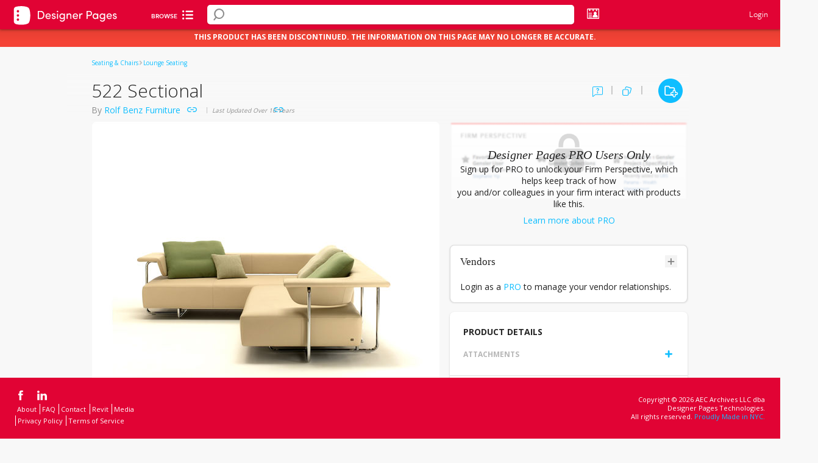

--- FILE ---
content_type: text/html; charset=utf-8
request_url: https://www.designerpages.com/products/67156-522-Sectional
body_size: 76328
content:
<!DOCTYPE html>
<!--[if lte IE 7]><html lang="en" class="not-ie8 not-ie9 not-modern ie7"><![endif]-->
<!--[if IE 8 ]><html lang="en" class="not-ie7 not-ie9 not-modern ie8"><![endif]-->
<!--[if IE 9 ]><html lang="en" class="not-ie7 not-ie8 not-modern ie9"><![endif]-->
  <!--[if (gt IE 9)|!(IE)]><!--><html class="not-ie7 not-ie8 not-ie9 modernj" lang="en"><!--<![endif]-->




<head>
  <!--[if !HTML5]>
    <meta http-equiv="X-UA-Compatible" content="IE=edge"/>
  <![endif]-->

  <!-- Global Meta Tags -->
  <meta charset="UTF-8">
  <meta name="viewport" content="width=1024">
  <meta name="apple-mobile-web-app-capable" content="yes">

  <!-- Firm Custom Copy -->
  <!--
The reason why we store the form copy in the window object is, so it is accesible across all
the application regardless of the technology the page is written in. At the moment of introducing
this feature there are parts of the application in jQuery, Backbone, React and Vanilla JS.

Also, we need the copy to be available instantly as soon as the page loads so loading it asynchronously
is not an option.

This should not affect performance since the copy is cached in redis.

Why we don't cache the copy on the client side? We would still need a way to detect when the copy has changed
in the backend and update the cache in the frontend.
-->


  <script>
//<![CDATA[
window.gon={};gon.default_image_id=41841522;gon.default_image_url="https:\/\/dp-assets-new.s3.amazonaws.com\/assets\/41841522\/default20240412677417eta6w.jpeg";
//]]>
</script>

  <!-- Page-specific Meta Tags -->
  <meta content='false' name='description'>
<meta content='false' name='keywords'>
<meta content='false' name='robots'>
<meta content='Designer Pages Data, Inc.' name='author'>

  <meta name="csrf-param" content="authenticity_token" />
<meta name="csrf-token" content="1HGZMASEz1HjtmsmsE9pA7JaUsvmIAQyMTd4X23Em2jA155f48BevqZqwpmCzxyM74hMQBwGk54Zv4ZCV9XnZw==" />

  <link rel="icon" href="/favicon.ico" />
  <title>522 Sectional, on Designer Pages</title>
  
  
      <script src="https://www.google.com/recaptcha/api.js?render=6Lea_zAnAAAAAJ23sxG3hTwG9_dMzQ12rqOTRPRm"></script>
    

  <!-- Typekit -->
  <script src="//use.typekit.com/uph2cty.js"></script>
  <script>try{Typekit.load();}catch(e){}</script>

  <!-- Ads and Analytics -->
  


  <script>
//<![CDATA[
var _gaq = _gaq || [];  _gaq.push(['_setAccount', 'UA-230918-6']);  _gaq.push(['_setDomainName', 'designerpages.com']);  _gaq.push(['_trackPageview']);  (function() {    var ga = document.createElement('script'); ga.type = 'text/javascript'; ga.async = true;    ga.src = ('https:' == document.location.protocol ? 'https://ssl' : 'http://www') + '.google-analytics.com/ga.js';    var s = document.getElementsByTagName('script')[0]; s.parentNode.insertBefore(ga, s);  })();
//]]>
</script>

  <!-- mixpanel (must be loaded before application.js) -->
  <script type="text/javascript">
    (function(c,a){window.mixpanel=a;var b,d,h,e;b=c.createElement("script");b.type="text/javascript";b.async=!0;b.src=("https:"===c.location.protocol?"https:":"http:")+'//cdn.mxpnl.com/libs/mixpanel-2.1.min.js';d=c.getElementsByTagName("script")[0];d.parentNode.insertBefore(b,d);a._i=[];a.init=function(b,c,f){function d(a,b){var c=b.split(".");2==c.length&&(a=a[c[0]],b=c[1]);a[b]=function(){a.push([b].concat(Array.prototype.slice.call(arguments,0)))}}var g=a;"undefined"!==typeof f?  g=a[f]=[]:f="mixpanel";g.people=g.people||[];h="disable track track_pageview track_links track_forms register register_once unregister identify name_tag set_config people.identify people.set people.increment".split(" ");for(e=0;e<h.length;e++)d(g,h[e]);a._i.push([b,c,f])};a.__SV=1.1})(document,window.mixpanel||[]);
    mixpanel.init("6d4377ab5b5a0df784f09b5d0c48f62f");

	    mixpanel.name_tag('');
</script>


  <!-- facebook audience tracker -->
  <script>(function() {
var _fbq = window._fbq || (window._fbq = []);
if (!_fbq.loaded) {
var fbds = document.createElement('script');
fbds.async = true;
fbds.src = '//connect.facebook.net/en_US/fbds.js';
var s = document.getElementsByTagName('script')[0];
s.parentNode.insertBefore(fbds, s);
_fbq.loaded = true;
}
_fbq.push(['addPixelId', '1481787538763939']);
})();
window._fbq = window._fbq || [];
window._fbq.push(['track', 'PixelInitialized', {}]);
</script>
<noscript><img height="1" width="1" alt="" style="display:none" src="https://www.facebook.com/tr?id=1481787538763939&amp;ev=PixelInitialized" /></noscript>

  <!-- google remarketing -->

  <script src="/assets/application-3b78a21779e2796dd8d92c177f88ff2756eb47e6c57c2b6bceaafc54eb576ec8.js"></script>


  <!-- Include the styles corresponding for lite, plus, pro or free accounts --> 
    <link rel="stylesheet" media="screen" href="/assets/account_free-864218c26a005756ef72c424c14b47282da8230fc8d9e9dc53e30765f3d761c7.css" />


  <link href="https://fonts.googleapis.com/css?family=Open+Sans:300,400,500,600,700,800" rel="stylesheet">
  <link rel="preconnect" href="https://fonts.googleapis.com">
  <link rel="preconnect" href="https://fonts.gstatic.com" crossorigin>
  <link href="https://fonts.googleapis.com/css2?family=Nunito:wght@200&display=swap" rel="stylesheet">

  <script src="/assets/backbone/actions/autocompletes/autocomplete-actions-da5bcccd7ca1acc105747ef75ad4b6caeee9711bfa41cf0541947772d22fe66b.js"></script>
  <script src="/assets/backbone/views/search/main-search-view-b5a7cbd8bf55809f809004a67b3d96e27da78f14ca71b4a13814452239688576.js"></script>
  <!-- custom head -->
    <meta property="og:title" content="Designer Pages - 522 Sectional" />
  <meta property="og:description" content="The new Rolf Benz 522 range of sofas and modular elements combines the cool, matter-of-fact appearance of chrome plated steel with the greatest possible seating comfort on soft cushions. The round tubular frame that is available in either a matt or high-g..." />
  <meta property="og:image" content="https://content.designerpages.com/assets/37402872/RolfBenz_522_32_b_large.jpeg" />

  <script type="text/javascript">
    $(document).ready(function () {
      $('.js-tooltip-trigger').dpTooltipTrigger();
    });
  </script>
  <script src="/assets/backbone/models/project-products/project-product-5f80f3d0f8f8781b5046c580b3bca74c32487d4f2aa1ac1a433f6ccdce6fae43.js"></script>
  <script src="/assets/backbone/models/products/history-2cd2fab162582180ac53a0f932ce0fcaffdcd4250989a146e38abf2d877d6744.js"></script>
  <script src="/assets/backbone/models/products/image-c4d191dd805c5b3b30b344a3c4bfdebadce4ea08b4c1e84e573e461b8fe54191.js"></script>
  <script src="/assets/backbone/models/products/note-product-7c55c0890e4ba7053aa4a2fb5844b4fce821ecef52b46a1160c28e74abc74265.js"></script>
  <script src="/assets/backbone/models/collection-products/collection-product-c4c83001ea30917729f906cb47f6d26c302dd78b6a03852fb9833f10038de9d3.js"></script>
  <script src="/assets/backbone/models/shared/tag-dc6335a2c18b18882778659e7fbce0e012012c5ec35c360f718e009338a744a9.js"></script>
  <script src="/assets/backbone/models/shared/leed-5e1dfa13cc3b587d3027a28dfde1668e70e5963f3f04caf6afee34269e6bbacf.js"></script>
  <script src="/assets/backbone/actions/global_vendors/login-actions-fd53099e99b99ae694ffe5c4bb37a5f8dd2431c6caefcc037746b6b401f8adbb.js"></script>
  <script src="/assets/backbone/actions/assets/asset-actions-2ae2bc82a09bc56c8a00e07ffab018ca383c9ccdd39888c7b4c3ce2692c8e9f8.js"></script>
  <script src="/assets/backbone/actions/project-products/project-products-actions-b50144535576e5982bee9c5155cb864235542309c6210eee1984a117051202af.js"></script>
  <script src="/assets/search/views/products/products-8ff65cc85ae734f7ec0b4a580de859d0e96fe1d43afe6d67b4bc5bd5211637bc.js"></script>
  <script src="/assets/backbone/views/products/host-history-view-9f3672be4a13eed5e244b7b2fd9106c8eed475c84613e59172eb6934d062621d.js"></script>
  <script src="/assets/backbone/views/products/project-product-history-0e85d359f3f7a7f1ebd37219c76ce04a576951d8dc5ac1a0152b23b48936996b.js"></script>
  <script src="/assets/backbone/views/products/project-product-history-item-22e7554b10f359db26d7eb67c8557aa871300bce1c3bcd937455d693e74089ad.js"></script>
  <script src="/assets/backbone/views/products/history-view-d04ad5454b6b2c9245c5a3c3d0fe322d892bb7b36c0c01910a007ecd6cfd4010.js"></script>
  <script src="/assets/backbone/views/products/history-non-pro-view-2a18711749af1366bdcbc84daec778803aa628b5d1279c70b4901e6cb2661ef0.js"></script>
  <script src="/assets/backbone/views/products/history-note-product-view-f382e952531d4a6b57db946a89d9041456c987b18051b10d2fb3c8f5102fb83f.js"></script>
  <script src="/assets/backbone/views/products/attachment-upload-view-84c19a27d3a725b49df3ce8acb917c99e19642483a9dfcc57b4c8ffc17efeedf.js"></script>
  <script src="/assets/backbone/views/note-products/none-note-products-view-4a482c75d8230b91ec621654e3b3c7050ee6f77b736d0bc0d4f6a15d08485577.js"></script>
  <script src="/assets/backbone/views/note-products/note-product-view-4f1774bb5fb525c3841e2c7d4466dad42833edbf652ae9981105884255bc0dfa.js"></script>
  <script src="/assets/backbone/views/note-products/note-products-view-f02cd7249bf08e0448d062c6f5bd45b322107f2df1e56b94c7629f86c7e10824.js"></script>
  <script src="/assets/backbone/views/collection-products/collection-product-view-c89e26cb1afd4706a774b93e91f97c7d0c0ac289e2857ab0409fc795a543e1a9.js"></script>
  <script src="/assets/backbone/views/collection-products/collection-products-view-36f0446b0b685b24b4c6c5d565e1fa8a521567650e7bc424436b98c0a83eb286.js"></script>
  <script src="/assets/backbone/views/collection-products/non-collection-product-view-1806876567e264c4b55a4276ddb3f3d0666cebad7f6840a0ffef20d6128ab066.js"></script>
  <script src="/assets/backbone/views/products/image-view-92e2733f9d9da65bbd61afb266f381d380d46ab7cd50c7653a37d99d801bac14.js"></script>
  <script src="/assets/backbone/views/products/image-custom-view-94943bc0293ba671eba2c0566c128e2697d9e65d150d3968bbf3a055714ad967.js"></script>
  <script src="/assets/backbone/views/lightbox/image-upload-view-5c6df9b227f1a9d6d97cd6e32944c90383f885deea68f23dfd826701c2d37e55.js"></script>
  <script src="/assets/backbone/views/vendors/invite-global-vendor-view-94437344e748696a800f10355a710de53e3e72eeba11a0049848b13bdc68dbf0.js"></script>
  <script src="/assets/backbone/views/lightbox/global-vendor-add-to-firm-dialog-view-e24c41d39e985d4cf02b70717704b6ac4264d80911f0a86b93e8295eb43b22ec.js"></script>
  <script src="/assets/backbone/collections/collection-products/collection-products-7db98f07c690d244773df7b7837fc8162b547516908b11b84759685bdb4873ac.js"></script>
  <script src="/assets/backbone/collections/collection-products/host-collection-products-fb41961022c1006d45544c839124420aea3a49e39f3c77a68184ae5392d833c1.js"></script>
  <script src="/assets/backbone/collections/products/note-products-84586b9de1b4dbfb62712bbc5b540c311639629caacad944d54a5c7c8c2fdd95.js"></script>
  <script src="/assets/backbone/collections/products/host-note-products-657d47b9cb50409377d6341a6207d61e0a36d481e46227b00a1a93e5fba0fdb6.js"></script>
  <script src="/assets/backbone/collections/shared/tags-7b67ccecc6e54eedf79bc9e9c393c53fea9ea236c61dacd7e8cfe87171ea51db.js"></script>
  <script src="/assets/backbone/collections/shared/leeds-95b13c79ba126a4a30494876062c0fa8ce1b3a17074d04a2a24ebd1d1bfa194f.js"></script>
  <script src="/assets/dp/products/products-handler-88cba36116d06d22687d46c05d8d45a80a3f0c6ca6c14e48bdfa05c651e117c0.js"></script>
  <script src="/assets/dp/note-products/lightbox-note-product-handler-70b0bd1d53c1df13b778012bd68d32043160a9407e1f98f1454fe39a917ce68b.js"></script>
  <script src="/assets/lib/jquery.flexText-598c81c5f0ed09246e9a4d1ec41bdca6763158629cef30b13e51ad2f0edae9dd.js"></script>
  <link rel="stylesheet" media="screen" href="/assets/flex_text-694d4f1eaf625d01666cc97e116d69b17f6b0d29e865e3be0e4dd0e17963c11c.css" />

  
  <!-- Misc JS -->
  


  <script async src="https://securepubads.g.doubleclick.net/tag/js/gpt.js"></script>
  <script>
  window.googletag = window.googletag || {cmd: []};
  googletag.cmd.push(function() {
    googletag.defineSlot('/1003823/DPfooter', [728, 90], 'div-gpt-ad-1741269692982-0').addService(googletag.pubads());
    googletag.pubads().enableSingleRequest();
    googletag.enableServices();
  });
  </script>
</head>

<body class=" redesign" id="products_show">
  
      <div class="header header-full anchor-target fixed top0">
      <div class="bottom" style="background: #e10334;">
        <a href="/">
          <div id="account_type">
    <div class="free-logo">
      <img src="/assets/DP_Free-93c0c9751f47ae0db37e99dd9e3d385ec066bd23433c411cdcd7456219dc7dc0.svg" />
    </div>
</div>


<style>
    .logo {
        width: 175px;
        position: absolute;
        margin: 10px 20px;
    }
    .free-logo {
        margin: 8px 20px;
        width: 175px;
        position: absolute;
        filter: brightness(0) invert(1);
    }
</style>
</a>          <div class="inner">
            <ul class="browse">   
              <div class="browse-cat-wrapper">
  <div id="inner-div">
    <div id="browse-cat-button" class="browse-cat-button">
      <div style="color: #FFFFFF">Browse</div>
      <i class="icon-browse-cat"></i>
    </div>
    <div id="browse-cat-list" class="browse-cat-list">
      <div>
        <div class="browse-cat-header">
          <div id="go-back">
            <i style="margin-top: 5px;" class="inline-block icon-chevron-left-solid-blue left-pos-icon"></i>
          </div>
          <div onclick="validateShiftKey(event);" id="active-cat" class="all-cats pointer" data-category-id="0" data-parent-id="0" >All Categories</div>
          <div onclick="location.href='/brands';" id="browse-button" class="brands-az">Brands A-Z</div>
        </div>
        </div>
        <div id="categories-list" class="browse-cat-items">
        </div>
        <div>
        </div>
      </div>
    </div>
  </div>
  <script>
    function validateShiftKey(event) { 
      if(event.shiftKey && document.getElementById("active-cat").textContent == "All Categories") { 
        window.location = "/search/?";
      } 
    }  
  
const browseCategories = [
  {
    "id": 2,
    "name": "Appliances & Electronics",
    "smart": false,
    "b_headings": [],
    "b_level": [
      {
        "id": 4688,
        "name": "Audio & Visual",
        "url": "/categories/audio-visual",
        "smart": false,
        "c_level": [
          {
            "id": 4689,
            "name": "Music/Audio System",
            "url": "/categories/music-audio-system",
            "smart": false,
            "d_level": []
          },
          {
            "id": 4690,
            "name": "Television",
            "url": "/categories/television",
            "smart": false,
            "d_level": []
          }
        ]
      },
      {
        "id": 82,
        "name": "Hand Dryers",
        "url": "/categories/hand-dryers",
        "smart": false,
        "c_level": [
          {
            "id": 4669,
            "name": "Deck Mounted Hand Dryers",
            "url": "/categories/deck-mounted-hand-dryers",
            "smart": false,
            "d_level": []
          }
        ]
      },
      {
        "id": 4691,
        "name": "Kitchen Appliances",
        "url": "/categories/kitchen-appliances",
        "smart": false,
        "c_level": []
      },
      {
        "id": 4687,
        "name": "Laundry Appliances",
        "url": "/categories/laundry-appliances",
        "smart": false,
        "c_level": [
          {
            "id": 92,
            "name": "Clothes Dryers",
            "url": "/categories/clothes-dryers",
            "smart": false,
            "d_level": []
          },
          {
            "id": 102,
            "name": "Clothes Washers",
            "url": "/categories/clothes-washers",
            "smart": false,
            "d_level": []
          }
        ]
      },
      {
        "id": 4640,
        "name": "Miscellaneous Appliances & Electronics",
        "url": "/categories/miscellaneous-appliances",
        "smart": false,
        "c_level": []
      }
    ]
  },
  {
    "id": 1162,
    "name": "Building Systems",
    "smart": false,
    "b_headings": [],
    "b_level": [
      {
        "id": 4111,
        "name": "Building Accessories",
        "url": "/categories/building-accessories",
        "smart": false,
        "c_level": []
      },
      {
        "id": 1481,
        "name": "Concrete",
        "url": "/categories/concrete",
        "smart": false,
        "c_level": []
      },
      {
        "id": 1172,
        "name": "Doors and Frames",
        "url": "/categories/doors-and-frames",
        "smart": false,
        "c_level": []
      },
      {
        "id": 2881,
        "name": "Engineered Wood",
        "url": "/categories/engineered-wood",
        "smart": false,
        "c_level": []
      },
      {
        "id": 1182,
        "name": "Exterior Glazing",
        "url": "/categories/exterior-glazing",
        "smart": false,
        "c_level": []
      },
      {
        "id": 2411,
        "name": "Exterior Sun Control",
        "url": "/categories/exterior-sun-control",
        "smart": false,
        "c_level": []
      },
      {
        "id": 1462,
        "name": "Facades and Cladding",
        "url": "/categories/facades-cladding",
        "smart": false,
        "c_level": [
          {
            "id": 4683,
            "name": "Fiber Cement Cladding",
            "url": "/categories/fiber-cement-cladding",
            "smart": false,
            "d_level": []
          },
          {
            "id": 4699,
            "name": "Metal Siding and Cladding",
            "url": "/categories/metal-siding-and-cladding",
            "smart": false,
            "d_level": []
          },
          {
            "id": 4701,
            "name": "Other Siding and Cladding",
            "url": "/categories/other-siding-and-cladding",
            "smart": false,
            "d_level": []
          },
          {
            "id": 4700,
            "name": "Wood Siding and Cladding",
            "url": "/categories/wood-siding-and-cladding",
            "smart": false,
            "d_level": []
          }
        ]
      },
      {
        "id": 2421,
        "name": "Fiberboard and Particleboard",
        "url": "/categories/fiberboard-and-particleboard",
        "smart": false,
        "c_level": []
      },
      {
        "id": 1232,
        "name": "Fireplaces/Mantels",
        "url": "/categories/fireplaces-mantels",
        "smart": false,
        "c_level": []
      },
      {
        "id": 2451,
        "name": "Insulating Concrete Forms",
        "url": "/categories/insulating-concrete-forms",
        "smart": false,
        "c_level": []
      },
      {
        "id": 2461,
        "name": "Insulation",
        "url": "/categories/insulation",
        "smart": false,
        "c_level": [
          {
            "id": 2471,
            "name": "Acoustic Insulation",
            "url": "/categories/acoustic",
            "smart": false,
            "d_level": []
          },
          {
            "id": 2481,
            "name": "Blanket and Batt Insulation",
            "url": "/categories/blanket-and-batt",
            "smart": false,
            "d_level": []
          },
          {
            "id": 2491,
            "name": "Board Insulation",
            "url": "/categories/board",
            "smart": false,
            "d_level": []
          },
          {
            "id": 2501,
            "name": "Foamed-In-Place Insulation",
            "url": "/categories/foamed-in-place",
            "smart": false,
            "d_level": []
          },
          {
            "id": 2511,
            "name": "Sprayed/Blown",
            "url": "/categories/sprayed-blown",
            "smart": false,
            "d_level": []
          }
        ]
      },
      {
        "id": 2521,
        "name": "Interior Window Treatments",
        "url": "/categories/interior-window-treatments",
        "smart": false,
        "c_level": []
      },
      {
        "id": 4632,
        "name": "Louvers / Grilles",
        "url": "/categories/louvers--grilles",
        "smart": false,
        "c_level": []
      },
      {
        "id": 2921,
        "name": "Preserved Wood",
        "url": "/categories/preserved-wood",
        "smart": false,
        "c_level": []
      },
      {
        "id": 4642,
        "name": "Railings / Fencing",
        "url": "/categories/railings--fencing",
        "smart": false,
        "c_level": []
      },
      {
        "id": 2551,
        "name": "Sheathing",
        "url": "/categories/sheathing",
        "smart": false,
        "c_level": []
      },
      {
        "id": 2561,
        "name": "Structural Insulated Panels",
        "url": "/categories/structural-insulated-panels",
        "smart": false,
        "c_level": []
      },
      {
        "id": 2611,
        "name": "Weather Barriers",
        "url": "/categories/weather-barriers",
        "smart": false,
        "c_level": []
      },
      {
        "id": 1212,
        "name": "Windows",
        "url": "/categories/windows",
        "smart": false,
        "c_level": []
      }
    ]
  },
  {
    "id": 1111,
    "name": "Finishes",
    "smart": false,
    "b_headings": [],
    "b_level": [
      {
        "id": 1971,
        "name": "Ceiling Systems",
        "url": "/categories/ceiling-systems",
        "smart": false,
        "c_level": [
          {
            "id": 4634,
            "name": "Drywall & Gypsum Ceilings",
            "url": "/categories/drywall-gypsum-ceilings",
            "smart": false,
            "d_level": []
          },
          {
            "id": 4637,
            "name": "Fabric Ceilings",
            "url": "/categories/fabric-ceilings",
            "smart": false,
            "d_level": []
          },
          {
            "id": 4636,
            "name": "Metal Ceilings",
            "url": "/categories/metal-ceilings",
            "smart": false,
            "d_level": []
          },
          {
            "id": 4633,
            "name": "Mineral & Wood Fiber / Wool & Fiber Glass Ceilings",
            "url": "/categories/mineral-fiber--wool-fiber-glass-ceilings",
            "smart": false,
            "d_level": []
          },
          {
            "id": 4638,
            "name": "Other Ceilings",
            "url": "/categories/other-ceilings",
            "smart": false,
            "d_level": []
          },
          {
            "id": 4231,
            "name": "Suspension / Grid Systems",
            "url": "/categories/suspension--grid-systems",
            "smart": false,
            "d_level": []
          },
          {
            "id": 4635,
            "name": "Wood Ceilings",
            "url": "/categories/wood-ceilings",
            "smart": false,
            "d_level": []
          }
        ]
      },
      {
        "id": 392,
        "name": "Flooring",
        "url": "/categories/flooring",
        "smart": true,
        "b_headings": [],
        "c_level": [
          {
            "id": 402,
            "name": "Area Rugs",
            "url": "/categories/area-rugs",
            "smart": false,
            "d_level": []
          },
          {
            "id": 412,
            "name": "Carpet",
            "url": "/categories/carpet",
            "smart": true,
            "d_level": [
              {
                "id": 2371,
                "name": "Broadloom Carpet",
                "url": "/categories/broadloom-carpet",
                "smart": false,
                "e_level": []
              },
              {
                "id": 4501,
                "name": "Entry-Walk Off",
                "url": "/categories/entry-walk-off",
                "smart": false,
                "e_level": []
              },
              {
                "id": 2361,
                "name": "Modular Carpet",
                "url": "/categories/modular-carpet",
                "smart": false,
                "e_level": []
              }
            ]
          },
          {
            "id": 4672,
            "name": "Dance Flooring",
            "url": "/categories/dance-flooring",
            "smart": false,
            "d_level": []
          },
          {
            "id": 482,
            "name": "Hardwood Flooring",
            "url": "/categories/hardwood-flooring",
            "smart": false,
            "d_level": []
          },
          {
            "id": 422,
            "name": "Laminate Flooring",
            "url": "/categories/laminate-flooring",
            "smart": false,
            "d_level": []
          },
          {
            "id": 432,
            "name": "Masonry Flooring",
            "url": "/categories/masonry-flooring",
            "smart": false,
            "d_level": []
          },
          {
            "id": 2051,
            "name": "Raised Flooring",
            "url": "/categories/raised-flooring",
            "smart": false,
            "d_level": []
          },
          {
            "id": 472,
            "name": "Resilient Flooring",
            "url": "/categories/resilient-flooring",
            "smart": false,
            "d_level": [
              {
                "id": 3461,
                "name": "Linoleum",
                "url": "/categories/linoleum",
                "smart": false,
                "e_level": []
              },
              {
                "id": 3471,
                "name": "Other Resilient - Non-Vinyl",
                "url": "/categories/other-resilient-(non-vinyl)",
                "smart": false,
                "e_level": []
              },
              {
                "id": 3451,
                "name": "Rubber",
                "url": "/categories/rubber",
                "smart": false,
                "e_level": []
              }
            ]
          },
          {
            "id": 4101,
            "name": "Specialty Flooring",
            "url": "/categories/specialty-flooring",
            "smart": false,
            "d_level": []
          },
          {
            "id": 4658,
            "name": "Stair Treads",
            "url": "/categories/stair-treads",
            "smart": false,
            "d_level": [
              {
                "id": 4661,
                "name": "Miscellaneous Treads",
                "url": "/categories/miscellaneous-treads",
                "smart": false,
                "e_level": []
              },
              {
                "id": 4659,
                "name": "Rubber Treads",
                "url": "/categories/rubber-treads",
                "smart": false,
                "e_level": []
              },
              {
                "id": 4660,
                "name": "Vinyl Treads",
                "url": "/categories/vinyl-treads",
                "smart": false,
                "e_level": []
              }
            ]
          },
          {
            "id": 4151,
            "name": "Terrazzo Flooring",
            "url": "/categories/terrazzo-flooring",
            "smart": false,
            "d_level": []
          },
          {
            "id": 3441,
            "name": "Vinyl Flooring",
            "url": "/categories/vinyl",
            "smart": true,
            "d_level": [
              {
                "id": 4201,
                "name": "Heterogeneous Sheets",
                "url": "/categories/heterogeneous-sheets",
                "smart": false,
                "e_level": []
              },
              {
                "id": 4211,
                "name": "Homogeneous Sheets",
                "url": "/categories/homogeneous-sheets",
                "smart": false,
                "e_level": []
              },
              {
                "id": 4161,
                "name": "Luxury Vinyl Tile",
                "url": "/categories/luxury-vinyl-tile",
                "smart": false,
                "e_level": []
              },
                            {
                "id": 4171,
                "name": "Solid Vinyl Tile",
                "url": "/categories/solid-vinyl-tile",
                "smart": false,
                "e_level": []
              },
              {
                "id": 4181,
                "name": "Vinyl Composition Tiles",
                "url": "/categories/vinyl-composition-tile",
                "smart": false,
                "e_level": []
              },
              {
                "id": 4191,
                "name": "Vinyl Enhanced Tile",
                "url": "/categories/vinyl-enhanced-tile",
                "smart": false,
                "e_level": []
              },
              {
                "id": 4639,
                "name": "Woven Vinyl Flooring",
                "url": "/categories/woven-vinyl-flooring",
                "smart": false,
                "e_level": []
              }
            ]
          }
        ]
      },
      {
        "id": 1052,
        "name": "Multipurpose Surfaces",
        "url": "/categories/materials-finishes",
        "smart": true,
        "b_headings": [],
        "c_level": [
          {
            "id": 3421,
            "name": "Digital Solutions",
            "url": "/categories/digital-solutions",
            "smart": false,
            "d_level": []
          },
          {
            "id": 1062,
            "name": "Glass",
            "url": "/categories/interior-glass",
            "smart": false,
            "d_level": [
              {
                "id": 4685,
                "name": "Fire Rated Glass",
                "url": "/categories/fire-rated-glass",
                "smart": false,
                "e_level": []
              },
              {
                "id": 4684,
                "name": "Glass Partitions",
                "url": "/categories/glass-partitions",
                "smart": false,
                "e_level": []
              }
            ]
          },
          {
            "id": 4650,
            "name": "Laminate",
            "url": "/categories/laminate",
            "smart": false,
            "d_level": [
              {
                "id": 1442,
                "name": "Plastic Laminate",
                "url": "/categories/fire-rated-glass",
                "smart": false,
                "e_level": []
              },
              {
                "id": 1512,
                "name": "Wood Veneer / Laminate",
                "url": "/categories/wood-veneer",
                "smart": false,
                "e_level": []
              }
            ]
          },
          {
            "id": 1072,
            "name": "Metal",
            "url": "/categories/metal-materials",
            "smart": false,
            "d_level": []
          },
          {
            "id": 1092,
            "name": "Resin Panels",
            "url": "/categories/resin-panels",
            "smart": false,
            "d_level": []
          },
          {
            "id": 4651,
            "name": "Stone Slabs & Other",
            "url": "/categories/stone-slabs-other",
            "smart": false,
            "d_level": [
              {
                "id": 4652,
                "name": "Engineered Stone",
                "url": "/categories/engineered-stone",
                "smart": false,
                "e_level": []
              },
              {
                "id": 4653,
                "name": "Miscellaneous Slabs",
                "url": "/categories/miscellaneous-slabs",
                "smart": false,
                "e_level": []
              },
              {
                "id": 1082,
                "name": "Natural Stones",
                "url": "/categories/natural-stone",
                "smart": false,
                "e_level": []
              },
              {
                "id": 4655,
                "name": "Porcelain Slabs",
                "url": "/categories/porcelain-slabs",
                "smart": false,
                "e_level": []
              },
              {
                "id": 162,
                "name": "Solid Surfaces",
                "url": "/categories/solid-surfaces",
                "smart": false,
                "e_level": []
              }
            ]
          },
          {
            "id": 452,
            "name": "Tile",
            "url": "/categories/tile",
            "smart": true,
            "d_level": [
              {
                "id": 4644,
                "name": "Ceramic Tile",
                "url": "/categories/ceramic-tile",
                "smart": false,
                "e_level": []
              },
              {
                "id": 4649,
                "name": "Engineered Stone Tile",
                "url": "/categories/engineered-stone-tile",
                "smart": false,
                "e_level": []
              },
              {
                "id": 4645,
                "name": "Glass Tile",
                "url": "/categories/glass-tile",
                "smart": false,
                "e_level": []
              },
              {
                "id": 4654,
                "name": "Miscellaneous Tile",
                "url": "/categories/miscellaneous-tile",
                "smart": false,
                "e_level": []
              },
              {
                "id": 4648,
                "name": "Natural Stone Tile",
                "url": "/categories/natural-stone-tile",
                "smart": false,
                "e_level": []
              },
              {
                "id": 4646,
                "name": "Porcelain Tile",
                "url": "/categories/porcelain-tile",
                "smart": false,
                "e_level": []
              },
              {
                "id": 4647,
                "name": "Quarry Tile",
                "url": "/categories/quarry-tile",
                "smart": false,
                "e_level": []
              }
            ]
          },
          {
            "id": 2941,
            "name": "Wood Paneling",
            "url": "/categories/wood-paneling",
            "smart": false,
            "d_level": []
          }
        ]
      },
      {
        "id": 4311,
        "name": "Paints, Stains & Coatings",
        "url": "/categories/paints-stains-coatings",
        "smart": false,
        "c_level": [
          {
            "id": 4331,
            "name": "High-Performance Coatings",
            "url": "/categories/high-performance-coatings",
            "smart": false,
            "d_level": []
          },
          {
            "id": 4321,
            "name": "Paints",
            "url": "/categories/paints",
            "smart": false,
            "d_level": [              
              {
                "id": 2891,
                "name": "Exterior Paints",
                "url": "/categories/exterior-paints-and-stains",
                "smart": false,
                "e_level": []
              },
              {
                "id": 1452,
                "name": "Interior Paints",
                "url": "/categories/interior-paints",
                "smart": false,
                "e_level": []
              },
              {
                "id": 4341,
                "name": "Paint Colors",
                "url": "/categories/colors",
                "smart": false,
                "e_level": []
              }
            ]
          },
          {
            "id": 2901,
            "name": "Stains",
            "url": "/categories/interior-stains-and-clear-finishes",
            "smart": false,
            "d_level": []
          }
        ]
      },
      {
        "id": 4351,
        "name": "Walls",
        "url": "/categories/walls",
        "smart": true,
        "b_headings": [],
        "c_level": [
          {
            "id": 4666,
            "name": "FRP",
            "url": "/categories/frp",
            "smart": false,
            "d_level": []
          },
          {
            "id": 1661,
            "name": "Movable / Demountable Walls",
            "url": "/categories/relocatable-walls",
            "smart": false,
            "d_level": []
          },
          {
            "id": 2601,
            "name": "Plaster & Gypsum Boards",
            "url": "/categories/wallboard",
            "smart": false,
            "d_level": []
          },
          {
            "id": 1132,
            "name": "Wall Panels",
            "url": "/categories/wall-panels",
            "smart": false,
            "d_level": []
          },
          {
            "id": 4663,
            "name": "Wall Protection",
            "url": "/categories/wall-protection",
            "smart": false,
            "d_level": []
          },
          {
            "id": 4361,
            "name": "Wallcoverings",
            "url": "/categories/wallcoverings",
            "smart": true,
            "d_level": [
              {
                "id": 4371,
                "name": "Cork Wallcoverings",
                "url": "/categories/cork-wallcoverings",
                "smart": false,
                "e_level": []
              },
              {
                "id": 3401,
                "name": "Other Wallcoverings",
                "url": "/categories/wallcoverings-non-textile",
                "smart": false,
                "e_level": []
              },
              {
                "id": 1142,
                "name": "Textile Wallcoverings",
                "url": "/categories/wallcoverings-textile",
                "smart": false,
                "e_level": []
              },
              {
                "id": 4381,
                "name": "Vinyl Wallcoverings",
                "url": "/categories/vinyl-wallcoverings",
                "smart": false,
                "e_level": []
              },
              {
                "id": 1152,
                "name": "Wallpaper",
                "url": "/categories/wallpaper",
                "smart": false,
                "e_level": []
              }
            ]
          }
        ]
      }
    ]
  },
  {
    "id": 2222,
    "name": "Furnishings",
    "smart": false,
    "b_headings": [],
    "b_level": [
      {
        "id": 1292,
        "name": "Accessories",
        "url": "/categories/accessories",
        "smart": false,
        "c_level": [
          {
            "id": 4665,
            "name": "Acoustical Solutions",
            "url": "/categories/acoustical-solutions",
            "smart": false,
            "d_level": []
          },
          {
            "id": 1591,
            "name": "Boards / Easels",
            "url": "/categories/boards--easels",
            "smart": false,
            "d_level": []
          },
          {
            "id": 3361,
            "name": "Flooring Accessories",
            "url": "/categories/flooring-accessories",
            "smart": false,
            "d_level": [
              {
                "id": 2931,
                "name": "Floor Sealants and Coatings",
                "url": "/categories/wood-floor-sealants-and-coatings",
                "smart": false,
                "e_level": []
              },
              {
                "id": 2731,
                "name": "Flooring Adhesives",
                "url": "/categories/flooring-adhesives",
                "smart": false,
                "e_level": []
              },
              {
                "id": 4141,
                "name": "Other Flooring Accessories",
                "url": "/categories/other-flooring-accessories",
                "smart": false,
                "e_level": []
              },
              {
                "id": 2751,
                "name": "Subflooring",
                "url": "/categories/subflooring",
                "smart": false,
                "e_level": []
              },
              {
                "id": 2761,
                "name": "Underlayments",
                "url": "/categories/underlayments",
                "smart": false,
                "e_level": []
              },
              {
                "id": 4221,
                "name": "Wall Bases",
                "url": "/categories/wall-bases",
                "smart": false,
                "e_level": []
              }
            ]
          },
          {
            "id": 1192,
            "name": "Hardware",
            "url": "/categories/hardware",
            "smart": false,
            "d_level": [
              {
                "id": 3381,
                "name": "Door Hardware / Hinges",
                "url": "/categories/door-hardware",
                "smart": false,
                "e_level": []
              },
              {
                "id": 4521,
                "name": "Grommets",
                "url": "/categories/grommets",
                "smart": false,
                "e_level": []
              },
              {
                "id": 4081,
                "name": "Handles / Knobs / Pulls",
                "url": "/categories/handles--knobs--pulls",
                "smart": false,
                "e_level": []
              },
              {
                "id": 4511,
                "name": "Hooks",
                "url": "/categories/hooks",
                "smart": false,
                "e_level": []
              }
            ]
          },
          {
            "id": 1581,
            "name": "Miscellaneous Accessories",
            "url": "/categories/miscellaneous-accessories",
            "smart": false,
            "d_level": []
          },
          {
            "id": 4281,
            "name": "Multipurpose Surfaces Accessories",
            "url": "/categories/multipurpose-surfaces-accessories",
            "smart": false,
            "d_level": [
              {
                "id": 4131,
                "name": "Grout",
                "url": "/categories/grout",
                "smart": false,
                "e_level": []
              },
              {
                "id": 4696,
                "name": "Metal and Wood Trim",
                "url": "/categories/metal-and-wood-trim",
                "smart": false,
                "e_level": []
              },
              {
                "id": 4401,
                "name": "Other Multipurpose Surfaces Accessories",
                "url": "/categories/other-multipurpose-surfaces-accessories",
                "smart": false,
                "e_level": []
              }
            ]
          },
          {
            "id": 1631,
            "name": "Privacy / Boundary Screens",
            "url": "/categories/privacy--boundary-screens",
            "smart": false,
            "d_level": []
          },
          {
            "id": 3951,
            "name": "Projection Screens / Video Walls",
            "url": "/categories/projection-screens--video-walls",
            "smart": false,
            "d_level": []
          },
          {
            "id": 2001,
            "name": "Technology Accessories",
            "url": "/categories/technology-accessories",
            "smart": false,
            "d_level": [
              {
                "id": 2011,
                "name": "Computer Accessories",
                "url": "/categories/computer-accessories",
                "smart": false,
                "e_level": []
              },
              {
                "id": 2021,
                "name": "Monitor Arms",
                "url": "/categories/monitor-arms",
                "smart": false,
                "e_level": []
              },
              {
                "id": 2031,
                "name": "Power and Data Accessories",
                "url": "/categories/power-and-data-accessories",
                "smart": false,
                "e_level": []
              }
            ]
          },
          {
            "id": 4271,
            "name": "Wall Accessories",
            "url": "/categories/wall-accessories",
            "smart": false,
            "d_level": [
              {
                "id": 4391,
                "name": "Other Wall Accessories",
                "url": "/categories/other-wall-accessories",
                "smart": false,
                "e_level": []
              },
              {
                "id": 4291,
                "name": "Wall Backings",
                "url": "/categories/wall-backings",
                "smart": false,
                "e_level": []
              },
              {
                "id": 4301,
                "name": "Wall Sealants",
                "url": "/categories/wall-sealants",
                "smart": false,
                "e_level": []
              }
            ]
          }
        ]
      },
      {
        "id": 1293,
        "name": "Furniture",
        "url": "/categories/furniture",
        "smart": false,
        "c_level": [
          {
            "id": 1601,
            "name": "Auxiliary Furniture",
            "url": "/categories/ancillary-furniture",
            "smart": false,
            "d_level": [
              {
                "id": 1611,
                "name": "Carts",
                "url": "/categories/carts",
                "smart": false,
                "e_level": []
              },
              {
                "id": 1621,
                "name": "Lecterns / Podiums",
                "url": "/categories/lecterns--podiums",
                "smart": false,
                "e_level": []
              },
              {
                "id": 4071,
                "name": "Planters",
                "url": "/categories/planters",
                "smart": false,
                "e_level": []
              },
              {
                "id": 1641,
                "name": "Reception Stations",
                "url": "/categories/reception-stations",
                "smart": false,
                "e_level": []
              },
              {
                "id": 2041,
                "name": "Recycling Stations",
                "url": "/categories/recycling-stations",
                "smart": false,
                "e_level": []
              }
            ]
          },
          {
            "id": 1761,
            "name": "Seating & Chairs",
            "url": "/categories/seating-chairs",
            "smart": false,
            "d_headings": [
              {
                "id": 21,
                "name": "Seating",
                "b_level": [
                  {
                    "id": 1771,
                    "name": "Bench Seating",
                    "url": "/categories/bench-seating",
                    "smart": false,
                    "c_level": []
                  },
                  {
                    "id": 1791,
                    "name": "Fixed Seating",
                    "url": "/categories/fixed-seating",
                    "smart": false,
                    "c_level": []
                  },
                  {
                    "id": 1801,
                    "name": "Lounge Seating",
                    "url": "/categories/lounge-seating",
                    "smart": false,
                    "c_level": []
                  },
                  {
                    "id": 2151,
                    "name": "Modular Seating",
                    "url": "/categories/modular-seating",
                    "smart": false,
                    "c_level": []
                  },
                  {
                    "id": 1821,
                    "name": "Outdoor Seating",
                    "url": "/categories/outdoor-seating",
                    "smart": false,
                    "c_level": []
                  },
                  {
                    "id": 1831,
                    "name": "Public Seating",
                    "url": "/categories/public-seating",
                    "smart": false,
                    "c_level": []
                  },
                  {
                    "id": 2161,
                    "name": "Self-supported Seating",
                    "url": "/categories/self-supported-seating",
                    "smart": false,
                    "c_level": []
                  }
                ]
              },
              {
                "id": 31,
                "name": "Chairs",
                "b_level": [
                  {
                    "id": 2171,
                    "name": "Fixed-height Stools",
                    "url": "/categories/fixed-height-stools",
                    "smart": false,
                    "c_level": []
                  },
                  {
                    "id": 1811,
                    "name": "Multi-use Guest Chairs",
                    "url": "/categories/multi-use-guest-chairs",
                    "smart": false,
                    "c_level": []
                  },
                  {
                    "id": 1841,
                    "name": "Stacking / Nesting Chairs",
                    "url": "/categories/stacking--nesting-chairs",
                    "smart": false,
                    "c_level": []
                  }
                ]
              }
            ],
            "d_level": [
              {
                "id": 2391,
                "name": "Banquettes",
                "url": "/categories/banquettes",
                "smart": false,
                "e_level": []
              },
              {
                "id": 1771,
                "name": "Bench Seating",
                "url": "/categories/bench-seating",
                "smart": false,
                "e_level": []
              },
              {
                "id": 1791,
                "name": "Fixed Seating",
                "url": "/categories/fixed-seating",
                "smart": false,
                "e_level": []
              },
              {
                "id": 2171,
                "name": "Fixed-height Stools",
                "url": "/categories/fixed-height-stools",
                "smart": false,
                "e_level": []
              },
              {
                "id": 1801,
                "name": "Lounge Seating",
                "url": "/categories/lounge-seating",
                "smart": false,
                "e_level": []
              },
              {
                "id": 2151,
                "name": "Modular Seating",
                "url": "/categories/modular-seating",
                "smart": false,
                "e_level": []
              },
              {
                "id": 1811,
                "name": "Multi-use Guest Chairs",
                "url": "/categories/multi-use-guest-chairs",
                "smart": false,
                "e_level": []
              },
              {
                "id": 1821,
                "name": "Outdoor Seating",
                "url": "/categories/outdoor-seating",
                "smart": false,
                "e_level": []
              },
              {
                "id": 1831,
                "name": "Public Seating",
                "url": "/categories/public-seating",
                "smart": false,
                "e_level": []
              },
              {
                "id": 2161,
                "name": "Self-supported Seating",
                "url": "/categories/self-supported-seating",
                "smart": false,
                "e_level": []
              },
              {
                "id": 1841,
                "name": "Stacking / Nesting Chairs",
                "url": "/categories/stacking--nesting-chairs",
                "smart": false,
                "e_level": []
              }
            ]
          },
          {
            "id": 4697,
            "name": "Specialty Furnishing",
            "url": "/categories/specialty-furnishing",
            "smart": false,
            "d_level": [
              {
                "id": 4698,
                "name": "Education",
                "url": "/categories/education",
                "smart": false,
                "e_level": [
                  {
                    "id": 1781,
                    "name": "Education Specialized Seating",
                    "url": "/categories/education-specialized-seating",
                    "smart": false
                  },
                  {
                    "id": 1921,
                    "name": "Education Specialized Tables / Desks",
                    "url": "/categories/education-specialized-tables-desks",
                    "smart": false
                  }
                ]
              },
              {
                "id": 1681,
                "name": "Healthcare",
                "url": "/categories/healthcare",
                "smart": false,
                "e_headings": [
                  {
                    "id": 5001,
                    "name": "Seating & Chairs",
                    "b_level": [
                      {
                        "id": 1372,
                        "name": "Bariatric Seating",
                        "url": "/categories/bariatric-seating",
                        "smart": false
                      },
                      {
                        "id": 2081,
                        "name": "Caregiver Stools",
                        "url": "/categories/caregiver-stools",
                        "smart": false
                      },
                      {
                        "id": 2401,
                        "name": "Healthcare Lounge",
                        "url": "/categories/healthcare-lounge",
                        "smart": false
                      },
                      {
                        "id": 2091,
                        "name": "Hip Chairs",
                        "url": "/categories/hip-chairs",
                        "smart": false
                      },
                      {
                        "id": 632,
                        "name": "Patient Chairs",
                        "url": "/categories/patient-chairs",
                        "smart": false
                      },
                      {
                        "id": 2101,
                        "name": "Recliners",
                        "url": "/categories/recliners",
                        "smart": false
                      },
                      {
                        "id": 2111,
                        "name": "Rockers / Gliders",
                        "url": "/categories/rockers--gliders",
                        "smart": false
                      },
                      {
                        "id": 1701,
                        "name": "Sleepover Seating",
                        "url": "/categories/sleepover-seating",
                        "smart": false
                      },
                      {
                        "id": 2121,
                        "name": "Treatment Chairs",
                        "url": "/categories/treatment-chairs",
                        "smart": false
                      }
                    ]
                  },
                  {
                    "id": 5002,
                    "name": "Miscellaneous Healthcare",
                    "b_level": [
                      {
                        "id": 2061,
                        "name": "Overbed Tables",
                        "url": "/categories/overbed-tables",
                        "smart": false
                      },
                      {
                        "id": 1691,
                        "name": "Patient Room Casegoods",
                        "url": "/categories/patient-room-casegoods",
                        "smart": false
                      },
                      {
                        "id": 1711,
                        "name": "Technology Carts / Cabinets",
                        "url": "/categories/technology-carts--cabinets",
                        "smart": false
                      },
                      {
                        "id": 2071,
                        "name": "Technology Wall Stations",
                        "url": "/categories/technology-wall-stations",
                        "smart": false
                      },
                    ]
                  }
                ],
                "e_level": [
                  {
                    "id": 1372,
                    "name": "Bariatric Seating",
                    "url": "/categories/bariatric-seating",
                    "smart": false
                  },
                  {
                    "id": 2081,
                    "name": "Caregiver Stools",
                    "url": "/categories/caregiver-stools",
                    "smart": false
                  },
                  {
                    "id": 2401,
                    "name": "Healthcare Lounge",
                    "url": "/categories/healthcare-lounge",
                    "smart": false
                  },
                  {
                    "id": 2091,
                    "name": "Hip Chairs",
                    "url": "/categories/hip-chairs",
                    "smart": false
                  },
                  {
                    "id": 2061,
                    "name": "Overbed Tables",
                    "url": "/categories/overbed-tables",
                    "smart": false
                  },
                  {
                    "id": 632,
                    "name": "Patient Chairs",
                    "url": "/categories/patient-chairs",
                    "smart": false
                  },
                  {
                    "id": 1691,
                    "name": "Patient Room Casegoods",
                    "url": "/categories/patient-room-casegoods",
                    "smart": false
                  },
                  {
                    "id": 2101,
                    "name": "Recliners",
                    "url": "/categories/recliners",
                    "smart": false
                  },
                  {
                    "id": 2111,
                    "name": "Rockers / Gliders",
                    "url": "/categories/rockers--gliders",
                    "smart": false
                  },
                  {
                    "id": 1701,
                    "name": "Sleepover Seating",
                    "url": "/categories/sleepover-seating",
                    "smart": false
                  },
                  {
                    "id": 1711,
                    "name": "Technology Carts / Cabinets",
                    "url": "/categories/technology-carts--cabinets",
                    "smart": false
                  },
                  {
                    "id": 2071,
                    "name": "Technology Wall Stations",
                    "url": "/categories/technology-wall-stations",
                    "smart": false
                  },
                  {
                    "id": 2121,
                    "name": "Treatment Chairs",
                    "url": "/categories/treatment-chairs",
                    "smart": false
                  }
                ]
              },
              {
                "id": 1971,
                "name": "Workplace",
                "url": "/categories/workspaces",
                "smart": false,
                "e_headings": [
                  {
                    "id": 5003,
                    "name": "Filling",
                    "b_level": [
                      {
                        "id": 1881,
                        "name": "Freestanding / Mobile Pedestals",
                        "url": "/categories/freestanding--mobile-pedestals",
                        "smart": false
                      },
                      {
                        "id": 2231,
                        "name": "High-density Filing",
                        "url": "/categories/high-density-filing",
                        "smart": false
                      },
                      {
                        "id": 1871,
                        "name": "Miscellaneous Filing",
                        "url": "/categories/miscellaneous-filing",
                        "smart": false
                      }
                    ]
                  },
                  {
                    "id": 5004,
                    "name": "Seating & Chairs",
                    "b_level": [
                      {
                        "id": 2201,
                        "name": "Executive Chairs",
                        "url": "/categories/executive-chairs",
                        "smart": false
                      },
                      {
                        "id": 2211,
                        "name": "High-performing Chairs / Stools",
                        "url": "/categories/high-performing-chairs-stools",
                        "smart": false
                      },
                      {
                        "id": 2191,
                        "name": "Other Work Chairs",
                        "url": "/categories/other-work-chairs",
                        "smart": false
                      }
                    ]
                  },
                  {
                    "id": 5005,
                    "name": "Tables",
                    "b_level": [
                      {
                        "id": 732,
                        "name": "Conference Tables",
                        "url": "/categories/conference-tables",
                        "smart": false
                      },
                      {
                        "id": 3431,
                        "name": "Other Work Tables",
                        "url": "/categories/other-work-tables",
                        "smart": false
                      },
                      {
                        "id": 2251,
                        "name": "Training Tables",
                        "url": "/categories/training-tables",
                        "smart": false
                      }
                    ]
                  },
                  {
                    "id": 5006,
                    "name": "Workstations & Filing",
                    "b_level": [
                      {
                        "id": 2291,
                        "name": "Benching Systems",
                        "url": "/categories/benching-systems",
                        "smart": false
                      },
                      {
                        "id": 2331,
                        "name": "Freestanding Table Desks",
                        "url": "/categories/freestanding-table-desks",
                        "smart": false
                      },
                      {
                        "id": 1981,
                        "name": "Height-Adjustable Tables / Systems",
                        "url": "/categories/height-adjustable-tables--systems",
                        "smart": false
                      },
                      {
                        "id": 2281,
                        "name": "Integrated Technologies",
                        "url": "/categories/integrated-technologies",
                        "smart": false
                      },
                      {
                        "id": 2311,
                        "name": "Non Panel-Based Systems",
                        "url": "/categories/non-panel-based-systems",
                        "smart": false
                      },
                      {
                        "id": 2321,
                        "name": "Panels and Panel-based Systems",
                        "url": "/categories/panels-and-panel-based-systems",
                        "smart": false
                      },
                      {
                        "id": 4643,
                        "name": "Privacy Booths / Meeting Pods",
                        "url": "/categories/privacy-booths--meeting-pods",
                        "smart": false
                      },
                      {
                        "id": 2341,
                        "name": "Private Office Groupings",
                        "url": "/categories/private-office-groupings",
                        "smart": false
                      }
                    ]
                  }
                ],
                "e_level": [
                  {
                    "id": 2291,
                    "name": "Benching Systems",
                    "url": "/categories/benching-systems",
                    "smart": false
                  },
                  {
                    "id": 732,
                    "name": "Conference Tables",
                    "url": "/categories/conference-tables",
                    "smart": false
                  },
                  {
                    "id": 2201,
                    "name": "Executive Chairs",
                    "url": "/categories/executive-chairs",
                    "smart": false
                  },
                  {
                    "id": 1881,
                    "name": "Freestanding / Mobile Pedestals",
                    "url": "/categories/freestanding--mobile-pedestals",
                    "smart": false
                  },
                  {
                    "id": 2331,
                    "name": "Freestanding Table Desks",
                    "url": "/categories/freestanding-table-desks",
                    "smart": false
                  },
                  {
                    "id": 1981,
                    "name": "Height-Adjustable Tables / Systems",
                    "url": "/categories/height-adjustable-tables--systems",
                    "smart": false
                  },
                  {
                    "id": 2231,
                    "name": "High-density Filing",
                    "url": "/categories/high-density-filing",
                    "smart": false
                  },
                  {
                    "id": 2211,
                    "name": "High-performing Chairs / Stools",
                    "url": "/categories/high-performing-chairs-stools",
                    "smart": false
                  },
                  {
                    "id": 2281,
                    "name": "Integrated Technologies",
                    "url": "/categories/integrated-technologies",
                    "smart": false
                  },
                  {
                    "id": 1871,
                    "name": "Miscellaneous Filing",
                    "url": "/categories/miscellaneous-filing",
                    "smart": false
                  },
                  {
                    "id": 2311,
                    "name": "Non Panel-Based Systems",
                    "url": "/categories/non-panel-based-systems",
                    "smart": false
                  },
                  {
                    "id": 2191,
                    "name": "Other Work Chairs",
                    "url": "/categories/other-work-chairs",
                    "smart": false
                  },
                  {
                    "id": 3431,
                    "name": "Other Work Tables",
                    "url": "/categories/other-work-tables",
                    "smart": false
                  },
                  {
                    "id": 2321,
                    "name": "Panels and Panel-based Systems",
                    "url": "/categories/panels-and-panel-based-systems",
                    "smart": false
                  },
                  {
                    "id": 4643,
                    "name": "Privacy Booths / Meeting Pods",
                    "url": "/categories/privacy-booths--meeting-pods",
                    "smart": false
                  },
                  {
                    "id": 2341,
                    "name": "Private Office Groupings",
                    "url": "/categories/private-office-groupings",
                    "smart": false
                  },
                  {
                    "id": 2251,
                    "name": "Training Tables",
                    "url": "/categories/training-tables",
                    "smart": false
                  }
                ]
              }
            ]
          },
          {
            "id": 822,
            "name": "Storage",
            "url": "/categories/storage",
            "smart": false,
            "d_level": [
              {
                "id": 1851,
                "name": "Bookcases / Open Storage",
                "url": "/categories/bookcases--open-storage",
                "smart": false,
                "e_level": []
              },
              {
                "id": 852,
                "name": "Credenzas",
                "url": "/categories/credenzas",
                "smart": false,
                "e_level": []
              },
              {
                "id": 1861,
                "name": "Cubbies / Lockers",
                "url": "/categories/cubbies--lockers",
                "smart": false,
                "e_level": []
              },
              {
                "id": 1891,
                "name": "Storage Cases / Cabinets",
                "url": "/categories/storage-cases--cabinets",
                "smart": false,
                "e_level": []
              }
            ]
          },
          {
            "id": 1901,
            "name": "Tables",
            "url": "/categories/tables",
            "smart": false,
            "d_level": [
              {
                "id": 1911,
                "name": "Cafe Tables",
                "url": "/categories/cafe-tables",
                "smart": false,
                "e_level": []
              },
              {
                "id": 1931,
                "name": "Occasional Tables",
                "url": "/categories/occasional-tables",
                "smart": false,
                "e_level": []
              },
              {
                "id": 1941,
                "name": "Outdoor Tables",
                "url": "/categories/outdoor-tables",
                "smart": false,
                "e_level": []
              }
            ]
          }
        ]
      },
      {
        "id": 2521,
        "name": "Interior Window Treatments",
        "url": "/categories/interior-window-treatments",
        "smart": false,
        "c_level": []
      },
      {
        "id": 1951,
        "name": "Textiles & Leathers",
        "url": "/categories/textiles-leathers",
        "smart": true,
        "b_headings": [],
        "c_level": [
          {
            "id": 3411,
            "name": "Leather / Faux Leather",
            "url": "/categories/leather--faux-leather",
            "smart": false,
            "d_level": []
          },
          {
            "id": 1961,
            "name": "Textiles",
            "url": "/categories/textiles",
            "smart": true,
            "d_level": [
              {
                "id": 1032,
                "name": "Panel Fabric",
                "url": "/categories/panel-fabric",
                "smart": true,
                "e_level": []
              },
              {
                "id": 3391,
                "name": "Privacy Curtains",
                "url": "/categories/privacy-curtains",
                "smart": false,
                "e_level": []
              },
              {
                "id": 1042,
                "name": "Upholstery",
                "url": "/categories/upholstery",
                "smart": true,
                "e_level": []
              },
              {
                "id": 1022,
                "name": "Window Coverings",
                "url": "/categories/window-coverings",
                "smart": true,
                "e_level": []
              }
            ]
          }
        ]
      }
    ]
  },
  {
    "id": 272,
    "name": "Lighting",
    "url": "/categories/lighting",
    "smart": false,
    "b_headings": [],
    "b_level": [
      {
        "id": 3491,
        "name": "Accent Light / Track Light",
        "url": "/categories/accent-light",
        "smart": false,
        "c_level": []
      },
      {
        "id": 4641,
        "name": "Acoustic Lighting",
        "url": "/categories/acoustic-lighting",
        "smart": false,
        "c_level": []
      },
      {
        "id": 3651,
        "name": "Architectural / Linear / Suspended",
        "url": "/categories/pendant",
        "smart": false,
        "c_level": []
      },
      {
        "id": 3801,
        "name": "Decorative Lighting",
        "url": "/categories/decorative-lighting",
        "smart": false,
        "c_level": [
          {
            "id": 4061,
            "name": "Bath and Vanity Lighting",
            "url": "/categories/bath-and-vanity-lighting",
            "smart": false,
            "d_level": []
          },
          {
            "id": 3511,
            "name": "Chandelier",
            "url": "/categories/chandelier",
            "smart": false,
            "d_level": []
          },
          {
            "id": 3961,
            "name": "Decorative Pendants",
            "url": "/categories/decorative-pendants",
            "smart": false,
            "d_level": []
          },
          {
            "id": 3681,
            "name": "Table and Floor Lamps",
            "url": "/categories/table--floor-lamp",
            "smart": false,
            "d_level": []
          }
        ]
      },
      {
        "id": 3601,
        "name": "Direct / Indirect",
        "url": "/categories/direct--indirect",
        "smart": false,
        "c_level": []
      },
      {
        "id": 3521,
        "name": "Downlight / Surface Mount",
        "url": "/categories/downlight",
        "smart": false,
        "c_level": []
      },
      {
        "id": 3531,
        "name": "Industrial",
        "url": "/categories/industrial",
        "smart": false,
        "c_level": [
          {
            "id": 3761,
            "name": "High-bay / Low-bay",
            "url": "/categories/high-bay",
            "smart": false,
            "d_level": []
          },
          {
            "id": 3811,
            "name": "Low-bay",
            "url": "/categories/low-bay",
            "smart": false,
            "d_level": []
          },
          {
            "id": 3971,
            "name": "Other Industrial Lighting",
            "url": "/categories/other-industrial-lighting",
            "smart": false,
            "d_level": []
          }
        ]
      },
      {
        "id": 3791,
        "name": "Lighting Accessories",
        "url": "/categories/lighting-accessories",
        "smart": false,
        "c_level": [
          {
            "id": 3841,
            "name": "Ballast",
            "url": "/categories/ballast",
            "smart": false,
            "d_level": []
          },
          {
            "id": 3871,
            "name": "Dimmer",
            "url": "/categories/dimmer",
            "smart": false,
            "d_level": []
          },
          {
            "id": 3881,
            "name": "Inverter",
            "url": "/categories/inverter",
            "smart": false,
            "d_level": []
          },
          {
            "id": 3831,
            "name": "Lamps",
            "url": "/categories/lamps",
            "smart": false,
            "d_level": []
          },
          {
            "id": 2861,
            "name": "Lighting Controls",
            "url": "/categories/lighting-controls",
            "smart": false,
            "d_level": []
          },
          {
            "id": 3891,
            "name": "Other Lighting Accessories",
            "url": "/categories/other-lighting-accessories",
            "smart": false,
            "d_level": []
          },
          {
            "id": 3861,
            "name": "Power Supply",
            "url": "/categories/power-supply",
            "smart": false,
            "d_level": []
          },
          {
            "id": 3821,
            "name": "Testing Equipment",
            "url": "/categories/testing-equipment",
            "smart": false,
            "d_level": []
          },
          {
            "id": 3851,
            "name": "Transformer",
            "url": "/categories/transformer",
            "smart": false,
            "d_level": []
          }
        ]
      },
      {
        "id": 3551,
        "name": "Linear",
        "url": "/categories/linear",
        "smart": false,
        "c_level": [
          {
            "id": 3591,
            "name": "Cove light",
            "url": "/categories/cove-light",
            "smart": false,
            "d_level": []
          },
          {
            "id": 3911,
            "name": "Handrail Light",
            "url": "/categories/handrail-light",
            "smart": false,
            "d_level": []
          },
          {
            "id": 3901,
            "name": "Perimeter Wall Slot",
            "url": "/categories/perimeter-wall-slot",
            "smart": false,
            "d_level": []
          },
          {
            "id": 3781,
            "name": "Recessed Linear",
            "url": "/categories/recessed-linear",
            "smart": false,
            "d_level": []
          },
          {
            "id": 3561,
            "name": "Strip Light / Tape Light",
            "url": "/categories/strip-light",
            "smart": false,
            "d_level": []
          },
          {
            "id": 3571,
            "name": "Troffer",
            "url": "/categories/troffer",
            "smart": false,
            "d_level": []
          },
          {
            "id": 3581,
            "name": "Wraparound",
            "url": "/categories/wraparound",
            "smart": false,
            "d_level": []
          }
        ]
      },
      {
        "id": 322,
        "name": "Outdoor Lighting",
        "url": "/categories/outdoor-lighting",
        "smart": false,
        "c_level": [
          {
            "id": 3631,
            "name": "Area / Roadway / Street Lighting",
            "url": "/categories/area--roadway--street-lighting",
            "smart": false,
            "d_level": []
          },
          {
            "id": 3641,
            "name": "Bollard",
            "url": "/categories/bollard",
            "smart": false,
            "d_level": []
          },
          {
            "id": 3611,
            "name": "Floodlight",
            "url": "/categories/floodlight",
            "smart": false,
            "d_level": []
          },
          {
            "id": 3621,
            "name": "Landscape / Path Light / Inground",
            "url": "/categories/landscape--path-light",
            "smart": false,
            "d_level": []
          },
          {
            "id": 4251,
            "name": "Outdoor Wall Lighting / Sconces",
            "url": "/categories/outdoor-wall-lighting--sconces",
            "smart": false,
            "d_level": []
          }
        ]
      },
      {
        "id": 3661,
        "name": "Sconce / Wall Mount",
        "url": "/categories/sconce--marker-light",
        "smart": false,
        "c_level": []
      },
      {
        "id": 3921,
        "name": "Specialty Lighting",
        "url": "/categories/specialty-lighting",
        "smart": false,
        "c_level": [
          {
            "id": 3501,
            "name": "Canopy Lighting / Parking Garage Lights",
            "url": "/categories/canopy-lighting",
            "smart": false,
            "d_level": []
          },
          {
            "id": 3931,
            "name": "Custom Lighting",
            "url": "/categories/custom-speciality-lighting",
            "smart": false,
            "d_level": []
          },
          {
            "id": 3741,
            "name": "Exit / Emergency Lighting",
            "url": "/categories/exit--emergency-lighting",
            "smart": false,
            "d_level": []
          },
          {
            "id": 3751,
            "name": "Fiber Optics / Light Pipe",
            "url": "/categories/fiber-optics--light-pipe",
            "smart": false,
            "d_level": []
          },
          {
            "id": 3541,
            "name": "LED Panels / Light Panels",
            "url": "/categories/led-backlit-panels--mirrors",
            "smart": false,
            "d_level": []
          },
          {
            "id": 3941,
            "name": "Retrofit",
            "url": "/categories/retrofit",
            "smart": false,
            "d_level": []
          },
          {
            "id": 3701,
            "name": "Teleconference",
            "url": "/categories/teleconference",
            "smart": false,
            "d_level": []
          },
          {
            "id": 3711,
            "name": "Underwater Light",
            "url": "/categories/underwater-light",
            "smart": false,
            "d_level": []
          }
        ]
      },
      {
        "id": 3671,
        "name": "Step Light",
        "url": "/categories/step-light",
        "smart": false,
        "c_level": []
      },
      {
        "id": 3691,
        "name": "Task Light / Under-Cabinet",
        "url": "/categories/task-light",
        "smart": false,
        "c_level": []
      },
      {
        "id": 3721,
        "name": "Uplight",
        "url": "/categories/uplight",
        "smart": false,
        "c_level": []
      },
      {
        "id": 3731,
        "name": "Wall Washer / Wall Grazer",
        "url": "/categories/wallwasher",
        "smart": false,
        "c_level": []
      }
    ]
  },
  {
    "id": 942,
    "name": "Outdoor",
    "url": "/categories/outdoor",
    "smart": false,
    "b_headings": [],
    "b_level": [
      {
        "id": 3221,
        "name": "Decking",
        "url": "/categories/decking",
        "smart": false,
        "c_level": []
      },
      {
        "id": 3231,
        "name": "Green Walls / Wall Gardens",
        "url": "/categories/green-walls",
        "smart": false,
        "c_level": []
      },
      {
        "id": 3241,
        "name": "Landscaping",
        "url": "/categories/landscaping",
        "smart": false,
        "c_level": []
      },
      {
        "id": 3251,
        "name": "Paving",
        "url": "/categories/paving",
        "smart": false,
        "c_level": []
      },
      {
        "id": 1532,
        "name": "Site Furnishings",
        "url": "/categories/site-furnishings",
        "smart": false,
        "c_level": []
      },
      {
        "id": 3261,
        "name": "Stormwater Treatment",
        "url": "/categories/stormwater-treatment",
        "smart": false,
        "c_level": []
      },
      {
        "id": 4686,
        "name": "Swimming Pools & Pool Equipment",
        "url": "/categories/swimming-pools-pool-equipment",
        "smart": false,
        "c_level": []
      },
      {
        "id": 1002,
        "name": "Umbrellas / Shade Systems",
        "url": "/categories/umbrellas",
        "smart": false,
        "c_level": []
      }
    ]
  },
  {
    "id": 122,
    "name": "Plumbing",
    "url": "/categories/kitchen-bath",
    "smart": true,
    "b_headings": [],
    "b_level": [
      {
        "id": 4680,
        "name": "Bathing Enclosure Systems",
        "url": "/categories/bathing-enclosure-systems",
        "smart": true,
        "c_level": [
          {
            "id": 152,
            "name": "Bathtubs",
            "url": "/categories/bathtubs-whirlpools",
            "smart": true,
            "d_level": []
          },
          {
            "id": 222,
            "name": "Shower Doors",
            "url": "/categories/shower-doors",
            "smart": false,
            "d_level": []
          },
          {
            "id": 242,
            "name": "Shower Pans & Surfaces",
            "url": "/categories/shower-stalls-bases",
            "smart": false,
            "d_level": []
          }
        ]
      },
      {
        "id": 142,
        "name": "Bathroom Vanities",
        "url": "/categories/bathroom-vanities",
        "smart": false,
        "c_level": []
      },
      {
        "id": 4664,
        "name": "Drains",
        "url": "/categories/drains",
        "smart": false,
        "c_level": []
      },
      {
        "id": 1731,
        "name": "Faucets",
        "url": "/categories/faucets",
        "smart": true,
        "c_level": [
          {
            "id": 132,
            "name": "Bathroom Faucets",
            "url": "/categories/bathroom-faucets",
            "smart": true,
            "d_level": []
          },
          {
            "id": 1721,
            "name": "Bathtubs / Shower Faucets",
            "url": "/categories/bathtubs--shower-faucets",
            "smart": true,
            "d_level": []
          },
          {
            "id": 4421,
            "name": "Bidet Faucets",
            "url": "/categories/bidet-faucets",
            "smart": true,
            "d_level": []
          },
          {
            "id": 172,
            "name": "Kitchen Faucets",
            "url": "/categories/kitchen-faucets",
            "smart": true,
            "d_level": []
          }
        ]
      },
      {
        "id": 4431,
        "name": "Flushometers",
        "url": "/categories/flushometers",
        "smart": true,
        "c_level": []
      },
      {
        "id": 4121,
        "name": "Garbage Disposal / Disposer",
        "url": "/categories/garbage-disposal--disposer",
        "smart": false,
        "c_level": []
      },
      {
        "id": 2771,
        "name": "Miscellaneous Plumbing",
        "url": "/categories/plumbing",
        "smart": true,
        "c_level": [
          {
            "id": 2781,
            "name": "Graywater Systems",
            "url": "/categories/graywater-systems",
            "smart": false,
            "d_level": []
          },
          {
            "id": 2791,
            "name": "Plumbing Accessories",
            "url": "/categories/plumbing-accessories",
            "smart": true,
            "d_level": []
          },
          {
            "id": 2801,
            "name": "Rainwater Catchment and Storage",
            "url": "/categories/rainwater-catchment-and-storage",
            "smart": false,
            "d_level": []
          },
          {
            "id": 4667,
            "name": "Trench Drains",
            "url": "/categories/trench-drains",
            "smart": false,
            "d_level": []
          },
          {
            "id": 2811,
            "name": "Wastewater Treatment",
            "url": "/categories/wastewater-treatment",
            "smart": false,
            "d_level": []
          },
          {
            "id": 2821,
            "name": "Water Filters",
            "url": "/categories/water-filters",
            "smart": false,
            "d_level": []
          },
          {
            "id": 2831,
            "name": "Water Heat Exchangers",
            "url": "/categories/water-heat-exchangers",
            "smart": false,
            "d_level": []
          },
          {
            "id": 2841,
            "name": "Water Heaters",
            "url": "/categories/water-heaters",
            "smart": false,
            "d_level": []
          }
        ]
      },
      {
        "id": 4657,
        "name": "Shower Systems & Heads",
        "url": "/categories/shower-systems-heads",
        "smart": false,
        "c_level": []
      },
      {
        "id": 4681,
        "name": "Sinks",
        "url": "/categories/sinks",
        "smart": true,
        "c_level": [
          {
            "id": 1741,
            "name": "Bathroom Sinks",
            "url": "/categories/bathroom--sinks",
            "smart": true,
            "d_level": []
          },
          {
            "id": 4670,
            "name": "Integrated Sink Systems",
            "url": "/categories/integrated-sink-systems",
            "smart": false,
            "d_level": []
          },
          {
            "id": 182,
            "name": "Kitchen Sinks",
            "url": "/categories/kitchen-sinks",
            "smart": true,
            "d_level": []
          }
        ]
      },
      {
        "id": 2131,
        "name": "Toilet Partition Systems",
        "url": "/categories/toilet-partition-systems",
        "smart": false,
        "c_level": []
      },
      {
        "id": 1751,
        "name": "Toilets / Bidets",
        "url": "/categories/toilets--bidets",
        "smart": true,
        "c_level": []
      },
      {
        "id": 252,
        "name": "Urinals",
        "url": "/categories/urinals",
        "smart": false,
        "c_level": []
      },
      {
        "id": 1552,
        "name": "Washroom Accessories",
        "url": "/categories/washroom-accessories",
        "smart": true,
        "c_level": [
          {
            "id": 4656,
            "name": "Grab Bars",
            "url": "/categories/grab-bars",
            "smart": false,
            "d_level": []
          },
          {
            "id": 4662,
            "name": "Other Washroom Accessories",
            "url": "/categories/other-washroom-accessories",
            "smart": false,
            "d_level": []
          },
          {
            "id": 4674,
            "name": "Paper Towel Dispenser",
            "url": "/categories/paper-towel-dispenser",
            "smart": false,
            "d_level": []
          },
          {
            "id": 4676,
            "name": "Sanitary Napkin Disposal",
            "url": "/categories/sanitary-napkin-disposal",
            "smart": false,
            "d_level": []
          },
          {
            "id": 4673,
            "name": "Soap Dispenser",
            "url": "/categories/soap-dispenser",
            "smart": false,
            "d_level": []
          },
          {
            "id": 4678,
            "name": "Toilet Seat cover Dispenser",
            "url": "/categories/toilet-seat-cover-dispenser",
            "smart": false,
            "d_level": []
          },
          {
            "id": 4677,
            "name": "Toilet Tissue Dispensers",
            "url": "/categories/toilet-tissue-dispensers",
            "smart": false,
            "d_level": []
          },
          {
            "id": 4675,
            "name": "Washroom Mirror",
            "url": "/categories/washroom-mirror",
            "smart": false,
            "d_level": []
          }
        ]
      },
      {
        "id": 4671,
        "name": "Water Bottle Fillers",
        "url": "/categories/water-bottle-fillers",
        "smart": false,
        "c_level": []
      }
    ]
  },
  {
  "id": "csi",
  "name": "CSI Categories",
  "smart": false,
  "b_level": [
    {
      "id": "csi-1",
      "name": "02 00 00 Existing conditions",
      "url": "/csis/1736",
      "smart": false,
      "c_level": [
       {
          "id": "csi-1-1",
          "name": "02 50 00 Site remediation",
          "url": "/csis/025000",
          "smart": false
       } 
      ]
    },
    {
      "id": "csi-2",
      "name": "03 00 00 Concrete",
      "url": "/csis/1916",
      "smart": false,
      "c_level": [
       {
          "id": "csi-2-1",
          "name": "03 11 00 Concrete forming",
          "url": "/csis/031100",
          "smart": false,
          "d_level": [
            {
              "id": "csi-2-1-1",
              "name": "03 11 19 Insulating concrete forming",
              "url": "/csis/031119",
              "smart": false
            } 
          ]
       } 
      ]
    },
    {
      "id": "csi-3",
      "name": "04 00 00 Masonry",
      "url": "/csis/2074",
      "smart": false,
      "c_level": [
       {
          "id": "csi-3-1",
          "name": "04 40 00 Stone assemblies",
          "url": "/csis/044000",
          "smart": false
       } 
      ]
    },
    {
      "id": "csi-4",
      "name": "05 00 00 Metals",
      "url": "/csis/2186",
      "smart": false,
      "c_level": [
        {
          "id": "csi-4-1",
          "name": "05 05 00 Common work results for metals",
          "url": "/csis/050500",
          "smart": false,
          "d_level": [
            {
              "id": "csi-4-1-1",
              "name": "05 05 13 Shop-applied coatings for metal",
              "url": "/csis/050513",
              "smart": false
            } 
          ]
        },
        {
          "id": "csi-4-2",
          "name": "05 12 00 Structural steel framing",
          "url": "/csis/051200",
          "smart": false
        },
        {
          "id": "csi-4-3",
          "name": "05 55 00 Metal stair treads and nosings",
          "url": "/csis/055500",
          "smart": false
        }
      ]
    },
    {
      "id": "csi-5",
      "name": "06 00 00 Wood, plastics, and composites",
      "url": "/csis/2294",
      "smart": false,
      "c_level": [
        {
          "id": "csi-5-1",
          "name": "06 05 00 Common work results for wood, plastics, and composites",
          "url": "/csis/060500",
          "smart": false
        },
        {
          "id": "csi-5-2",
          "name": "06 11 00 Wood framing",
          "url": "/csis/061100",
          "smart": false,
          "d_level": [
            {
              "id": "csi-5-2-1",
              "name": "06 11 13 Engineered wood products",
              "url": "/csis/050513",
              "smart": false
            } 
          ]
        },
        {
          "id": "csi-5-3",
          "name": "06 12 00 Structural panels",
          "url": "/csis/061200",
          "smart": false
        },
        {
          "id": "csi-5-4",
          "name": "06 16 00 Sheathing",
          "url": "/csis/061600",
          "smart": false,
          "d_level": [
            {
              "id": "csi-5-4-1",
              "name": "06 16 23 Subflooring",
              "url": "/csis/061623",
              "smart": false
            },
            {
              "id": "csi-5-4-2",
              "name": "06 16 26 Underlayment",
              "url": "/csis/061626",
              "smart": false
            } 
          ]
        },
        {
          "id": "csi-5-5",
          "name": "06 41 00 Architectural wood casework",
          "url": "/csis/064100",
          "smart": false
        },
        {
          "id": "csi-5-6",
          "name": "06 60 00 Plastic fabrications",
          "url": "/csis/066000",
          "smart": false
        }
      ]
    },
    {
      "id": "csi-6",
      "name": "07 00 00 Thermal and moisture protection",
      "url": "/csis/2465",
      "smart": false,
      "c_level": [
        {
          "id": "csi-6-1",
          "name": "07 08 00 Commissioning of thermal and moisture protection",
          "url": "/csis/070800",
          "smart": false
        },
        {
          "id": "csi-6-2",
          "name": "07 21 00 Thermal insulation",
          "url": "/csis/072100",
          "smart": false
        },
        {
          "id": "csi-6-3",
          "name": "07 25 00 Weather barriers",
          "url": "/csis/072500",
          "smart": false
        },
        {
          "id": "csi-6-4",
          "name": "07 40 00 Roofing and siding panels",
          "url": "/csis/074000",
          "smart": false
        }
      ]
    },
    {
      "id": "csi-7",
      "name": "08 00 00 Openings",
      "url": "/csis/2731",
      "smart": false,
      "c_level": [
        {
          "id": "csi-7-1",
          "name": "08 10 00 Doors and frames",
          "url": "/csis/081000",
          "smart": false
        },
        {
          "id": "csi-7-2",
          "name": "08 50 00 Windows",
          "url": "/csis/085000",
          "smart": false
        },
        {
          "id": "csi-7-3",
          "name": "08 70 00 Hardware",
          "url": "/csis/087000",
          "smart": false
        },
        {
          "id": "csi-7-4",
          "name": "08 71 00 Door hardware",
          "url": "/csis/087100",
          "smart": false
        },
        {
          "id": "csi-7-5",
          "name": "08 80 00 Glazing",
          "url": "/csis/088000",
          "smart": false
        },
        {
          "id": "csi-7-6",
          "name": "08 81 00 Glass glazing",
          "url": "/csis/088100",
          "smart": false,
          "d_level": [
            {
              "id": "csi-7-6-1",
              "name": "08 81 13 Decorative glass glazing",
              "url": "/csis/088113",
              "smart": false
            }
          ]
        },
        {
          "id": "csi-7-7",
          "name": "008 83 00 Mirrors",
          "url": "/csis/088300",
          "smart": false
        },
        {
          "id": "csi-7-8",
          "name": "08 87 00 Glazing surface films",
          "url": "/csis/088700",
          "smart": false
        }
      ]
    },
    {
      "id": "csi-8",
      "name": "09 00 00 Finishes",
      "url": "/csis/3041",
      "smart": false,
      "c_level": [
        {
          "id": "csi-8-1",
          "name": "09 20 00 Plaster and gypsum board",
          "url": "/csis/081000",
          "smart": false
        },
        {
          "id": "csi-8-2",
          "name": "09 29 00 Gypsum board",
          "url": "/csis/092000",
          "smart": false
        },
        {
          "id": "csi-8-3",
          "name": "09 50 00 Ceilings",
          "url": "/csis/092900",
          "smart": false
        },
        {
          "id": "csi-8-4",
          "name": "09 51 00 Acoustical ceilings",
          "url": "/csis/095000",
          "smart": false,
          "d_level": [
            {
              "id": "csi-8-4-1",
              "name": "09 51 13 Acoustical panel ceilings",
              "url": "/csis/095113",
              "smart": false
            }
          ]
        },
        {
          "id": "csi-8-5",
          "name": "09 53 00 Acoustical ceiling suspension assemblies",
          "url": "/csis/095100",
          "smart": false
        },
        {
          "id": "csi-8-6",
          "name": "09 54 00 Specialty ceilings",
          "url": "/csis/095300",
          "smart": false
        },
        {
          "id": "csi-8-7",
          "name": "09 60 00 Flooring",
          "url": "/csis/095400",
          "smart": false
        },
        {
          "id": "csi-8-8",
          "name": "09 62 00 Specialty flooring",
          "url": "/csis/096000",
          "smart": false,
          "d_level": [
            {
              "id": "csi-8-8-1",
              "name": "09 62 19 Laminate flooring",
              "url": "/csis/096219",
              "smart": false
            }
          ]
        },
        {
          "id": "csi-8-9",
          "name": "09 64 00 Wood flooring",
          "url": "/csis/096200",
          "smart": false
        },
        {
          "id": "csi-8-10",
          "name": "09 65 00 Resilient flooring",
          "url": "/csis/096500",
          "smart": false
        },
        {
          "id": "csi-8-11",
          "name": "09 67 00 Fluid-applied flooring",
          "url": "/csis/096700",
          "smart": false
        },
        {
          "id": "csi-8-12",
          "name": "09 68 00 Carpeting",
          "url": "/csis/096800",
          "smart": false,
          "d_level": [
            {
              "id": "csi-8-12-1",
              "name": "09 68 13 Tile carpeting",
              "url": "/csis/096813",
              "smart": false
            },
            {
              "id": "csi-8-12-2",
              "name": "09 68 16 Sheet carpeting",
              "url": "/csis/096816",
              "smart": false
            }
          ]
        },
        {
          "id": "csi-8-13",
          "name": "09 69 00 Access flooring",
          "url": "/csis/096900",
          "smart": false
        },
        {
          "id": "csi-8-14",
          "name": "09 70 00 Wall finishes",
          "url": "/csis/097000",
          "smart": false
        },
        {
          "id": "csi-8-15",
          "name": "09 72 00 Wall coverings",
          "url": "/csis/097200",
          "smart": false,
           "d_level": [
            {
              "id": "csi-8-15-1",
              "name": "09 72 23 Wallpapering",
              "url": "/csis/097223",
              "smart": false
            }
          ]
        },
        {
          "id": "csi-8-16",
          "name": "09 74 00 Flexible wood sheets",
          "url": "/csis/097400",
          "smart": false,
          "d_level": [
            {
              "id": "csi-8-16-1",
              "name": "09 74 16 Flexible wood veneers",
              "url": "/csis/097416",
              "smart": false
            }
          ]
        },
        {
          "id": "csi-8-17",
          "name": "09 90 00 Painting and coating",
          "url": "/csis/099000",
          "smart": false
        },
        {
          "id": "csi-8-18",
          "name": "09 91 00 Painting",
          "url": "/csis/099100",
          "smart": false,
          "d_level": [
            {
              "id": "csi-8-18-1",
              "name": "09 91 13 Exterior painting",
              "url": "/csis/099113",
              "smart": false
            },
            {
              "id": "csi-8-18-2",
              "name": "09 91 23 Interior painting",
              "url": "/csis/099123",
              "smart": false
            }
          ]
        },
        {
          "id": "csi-8-19",
          "name": "09 93 00 Staining and transparent finishing",
          "url": "/csis/099300",
          "smart": false,
          "d_level": [
            {
              "id": "csi-8-19-1",
              "name": "09 93 23 Interior staining and finishing",
              "url": "/csis/099323",
              "smart": false
            }
          ]
        },
        {
          "id": "csi-8-20",
          "name": "09 96 00 High-performance coatings",
          "url": "/csis/099600",
          "smart": false
        }
      ]
    },
    {
      "id": "csi-9",
      "name": "10 00 00 Specialties",
      "url": "/csis/3338",
      "smart": false,
      "c_level": [
        {
          "id": "csi-9-1",
          "name": "10 11 00 Visual display surfaces",
          "url": "/csis/101100",
          "smart": false
        },
        {
          "id": "csi-9-2",
          "name": "10 14 00 Signage",
          "url": "/csis/101400",
          "smart": false
        },
        {
          "id": "csi-9-3",
          "name": "10 21 00 Compartments and cubicles",
          "url": "/csis/102100",
          "smart": false,
          "d_level": [
            {
              "id": "csi-9-3-1",
              "name": "10 21 13 Toilet compartments",
              "url": "/csis/102113",
              "smart": false
            }
          ]
        },
        {
          "id": "csi-9-4",
          "name": "10 22 00 Partitions",
          "url": "/csis/102200",
          "smart": false
        },
        {
          "id": "csi-9-5",
          "name": "10 26 00 Wall and door protection",
          "url": "/csis/102600",
          "smart": false
        },
        {
          "id": "csi-9-6",
          "name": "10 28 00 Toilet, bath, and laundry accessories",
          "url": "/csis/102800",
          "smart": false,
          "d_level": [
            {
              "id": "csi-9-6-1",
              "name": "10 28 16 Bath accessories",
              "url": "/csis/102816",
              "smart": false
            }
          ]
        },
        {
          "id": "csi-9-7",
          "name": "10 30 00 Fireplaces and stoves",
          "url": "/csis/103000",
          "smart": false
        },
        {
          "id": "csi-9-8",
          "name": "10 31 00 Manufactured fireplaces",
          "url": "/csis/103100",
          "smart": false
        },
        {
          "id": "csi-9-9",
          "name": "10 50 00 Storage specialties",
          "url": "/csis/105000",
          "smart": false
        },
        {
          "id": "csi-9-10",
          "name": "10 51 00 Lockers",
          "url": "/csis/105100",
          "smart": false
        },
        {
          "id": "csi-9-11",
          "name": "10 71 00 Exterior protection",
          "url": "/csis/107100",
          "smart": false,
          "d_level": [
            {
              "id": "csi-9-11-1",
              "name": "10 71 13 Exterior sun control devices",
              "url": "/csis/107113",
              "smart": false
            }
          ]
        },
        {
          "id": "csi-9-12",
          "name": "10 81 00 Pest control devices",
          "url": "/csis/108100",
          "smart": false
        }
      ]
    },
    {
      "id": "csi-10",
      "name": "11 00 00 Equipment",
      "url": "/csis/3594",
      "smart": false,
      "c_level": [
        {
          "id": "csi-10-1",
          "name": "11 31 00 Residential appliances",
          "url": "/csis/113100",
          "smart": false,
          "d_level": [
            {
              "id": "csi-10-1-1",
              "name": "11 31 23 Residential laundry appliances",
              "url": "/csis/113123",
              "smart": false
            }
          ]
        },
         {
          "id": "csi-10-2",
          "name": "11 40 00 Foodservice equipment",
          "url": "/csis/114000",
          "smart": false
        },
         {
          "id": "csi-10-3",
          "name": "11 41 00 Food storage equipment",
          "url": "/csis/114100",
          "smart": false
        },
         {
          "id": "csi-10-4",
          "name": "11 44 00 Food cooking equipment",
          "url": "/csis/114400",
          "smart": false,
          "d_level": [
            {
              "id": "csi-10-4-1",
              "name": "11 44 13 Commercial ranges",
              "url": "/csis/114413",
              "smart": false
            },
             {
              "id": "csi-10-4-2",
              "name": "11 44 16 Commercial ovens",
              "url": "/csis/114416",
              "smart": false
            }
          ]
        },
         {
          "id": "csi-10-5",
          "name": "11 48 00 Cleaning and disposal equipment",
          "url": "/csis/114800",
          "smart": false,
          "d_level": [
            {
              "id": "csi-10-5-1",
              "name": "11 48 13 Commercial dishwashers",
              "url": "/csis/114813",
              "smart": false
            }
          ]
        },
         {
          "id": "csi-10-6",
          "name": "11 52 00 Audio-visual equipment",
          "url": "/csis/115200",
          "smart": false
        }
      ]
    },
    {
      "id": "csi-11",
      "name": "12 00 00 Furnishings",
      "url": "/csis/3871",
      "smart": false,
      "c_level": [
        {
          "id": "csi-11-1",
          "name": "12 05 00 Common work results for furnishings",
          "url": "/csis/120500",
          "smart": false
        },
        {
          "id": "csi-11-2",
          "name": "12 12 00 Wall decorations",
          "url": "/csis/121200",
          "smart": false,
           "d_level": [
            {
              "id": "csi-11-2-1",
              "name": "12 12 26 Wall hangings",
              "url": "/csis/121226",
              "smart": false
            }
          ]
        },
        {
          "id": "csi-11-3",
          "name": "12 20 00 Window treatments",
          "url": "/csis/122000",
          "smart": false
        },
        {
          "id": "csi-11-4",
          "name": "12 35 00 Specialty casework",
          "url": "/csis/123500",
          "smart": false,
          "d_level": [
            {
              "id": "csi-11-4-1",
              "name": "12 35 70 Healthcare casework",
              "url": "/csis/123570",
              "smart": false
            }
          ]
        },
        {
          "id": "csi-11-5",
          "name": "12 36 00 Countertops",
          "url": "/csis/123600",
          "smart": false,
           "d_level": [
            {
              "id": "csi-11-5-1",
              "name": "12 36 61 Simulated stone countertops",
              "url": "/csis/123661",
              "smart": false
            }
          ]
        },
        {
          "id": "csi-11-6",
          "name": "12 40 00 Furnishings and accessories",
          "url": "/csis/124000",
          "smart": false
        },
        {
          "id": "csi-11-7",
          "name": "12 43 00 Portable lamps",
          "url": "/csis/124300",
          "smart": false,
          "d_level": [
            {
              "id": "csi-11-7-1",
              "name": "12 43 13 Lamps",
              "url": "/csis/124313",
              "smart": false
            }
          ]
        },
        {
          "id": "csi-11-8",
          "name": "12 48 00 Rugs and mats",
          "url": "/csis/124800",
          "smart": false
        },
        {
          "id": "csi-11-9",
          "name": "12 50 00 Furniture",
          "url": "/csis/125000",
          "smart": false
        },
        {
          "id": "csi-11-10",
          "name": "12 51 00 Office furniture",
          "url": "/csis/125100",
          "smart": false,
          "d_level": [
            {
              "id": "csi-11-10-1",
              "name": "12 51 16 Case goods",
              "url": "/csis/125116",
              "smart": false
            },
            {
              "id": "csi-11-10-2",
              "name": "12 51 19 Filing cabinets",
              "url": "/csis/125119",
              "smart": false
            }
          ]
        },
        {
          "id": "csi-11-11",
          "name": "12 52 00 Seating",
          "url": "/csis/125200",
          "smart": false,
          "d_level": [
            {
              "id": "csi-11-11-1",
              "name": "12 52 13 Chairs",
              "url": "/csis/125213",
              "smart": false
            },
            {
              "id": "csi-11-11-2",
              "name": "12 52 23 Office seating",
              "url": "/csis/125223",
              "smart": false
            },
             {
              "id": "csi-11-11-3",
              "name": "12 52 70 Healthcare seating",
              "url": "/csis/125270",
              "smart": false
            }
          ]
        },
        {
          "id": "csi-11-12",
          "name": "12 54 00 Hospitality furniture",
          "url": "/csis/125400",
          "smart": false
        },
        {
          "id": "csi-11-13",
          "name": "12 56 00 Institutional furniture",
          "url": "/csis/125600",
          "smart": false,
          "d_level": [
            {
              "id": "csi-11-13-1",
              "name": "12 56 33 Classroom furniture",
              "url": "/csis/125633",
              "smart": false
            },
            {
              "id": "csi-11-13-2",
              "name": "12 56 39 Lecterns",
              "url": "/csis/125639",
              "smart": false
            },
             {
              "id": "csi-11-13-3",
              "name": "12 56 70 Healthcare furniture",
              "url": "/csis/125670",
              "smart": false
            }
          ]
        },
        {
          "id": "csi-11-14",
          "name": "12 58 00 Residential furniture",
          "url": "/csis/125800",
          "smart": false,
          "d_level": [
            {
              "id": "csi-11-14-1",
              "name": "12 58 19 Dining tables and chairs",
              "url": "/csis/125819",
              "smart": false
            },
             {
              "id": "csi-11-14-3",
              "name": "12 58 29 Beds",
              "url": "/csis/125829",
              "smart": false
            }
          ]
        },
        {
          "id": "csi-11-15",
          "name": "12 59 00 Systems furniture",
          "url": "/csis/125900",
          "smart": false
        },
        {
          "id": "csi-11-16",
          "name": "12 93 00 Site furnishings",
          "url": "/csis/129300",
          "smart": false
        }
      ]
    },
    {
      "id": "csi-12",
      "name": "13 00 00 Special construction",
      "url": "/csis/4128",
      "smart": false,
      "c_level": [
        {
          "id": "csi-12-1",
          "name": "13 34 00 Fabricated engineered structures",
          "url": "/csis/133400",
          "smart": false
        }
      ]
    },
    {
      "id": "csi-13",
      "name": "14 00 00 Conveying equipment",
      "url": "/csis/4284",
      "smart": false,
      "c_level": [
        {
          "id": "csi-13-1",
          "name": "14 20 00 Elevators",
          "url": "/csis/142000",
          "smart": false
        }
      ]
    },
    {
      "id": "csi-14",
      "name": "22 00 00 Plumbing",
      "url": "/csis/4466",
      "smart": false,
      "c_level": [
        {
          "id": "csi-14-1",
          "name": "22 14 00 Facility storm drainage",
          "url": "/csis/221400",
          "smart": false
        },
        {
          "id": "csi-14-2",
          "name": "22 40 00 Plumbing fixtures",
          "url": "/csis/224000",
          "smart": false
        },
        {
          "id": "csi-14-3",
          "name": "22 42 00 Commercial plumbing fixtures",
          "url": "/csis/224200",
          "smart": false,
          "d_level": [
            {
              "id": "csi-14-3-1",
              "name": "22 42 13 Commercial water closets, urinals, and bidets",
              "url": "/csis/224213",
              "smart": false
            },
             {
              "id": "csi-14-3-2",
              "name": "22 42 16 Commercial lavatories and sinks",
              "url": "/csis/224216",
              "smart": false
            },
            {
              "id": "csi-14-3-2",
              "name": "22 42 39 Commercial faucets, supplies, and trim",
              "url": "/csis/224239",
              "smart": false
            }
          ]
        }
      ]
    },
    {
      "id": "csi-15",
      "name": "23 00 00 Heating, ventilating, and air-conditioning (hvac)",
      "url": "/csis/4726",
      "smart": false,
      "c_level": [
        {
          "id": "csi-15-1",
          "name": "23 09 00 Instrumentation and control for hvac",
          "url": "/csis/230900",
          "smart": false
        },
        {
          "id": "csi-15-2",
          "name": "23 30 00 Hvac air distribution",
          "url": "/csis/233000",
          "smart": false
        },
        {
          "id": "csi-15-3",
          "name": "23 34 00 Hvac fans",
          "url": "/csis/233400",
          "smart": false
        },
        {
          "id": "csi-15-4",
          "name": "23 36 00 Air terminal units",
          "url": "/csis/233600",
          "smart": false
        },
        {
          "id": "csi-15-5",
          "name": "23 38 00 Ventilation hoods",
          "url": "/csis/233800",
          "smart": false
        },
        {
          "id": "csi-15-6",
          "name": "23 52 00 Heating boilers",
          "url": "/csis/235200",
          "smart": false
        },
        {
          "id": "csi-15-7",
          "name": "23 54 00 Furnaces",
          "url": "/csis/235400",
          "smart": false
        },
        {
          "id": "csi-15-8",
          "name": "23 57 00 Heat exchangers for hvac",
          "url": "/csis/235700",
          "smart": false
        },
        {
          "id": "csi-15-9",
          "name": "23 64 00 Packaged water chillers",
          "url": "/csis/236400",
          "smart": false
        },
        {
          "id": "csi-15-10",
          "name": "23 65 00 Cooling towers",
          "url": "/csis/236500",
          "smart": false
        },
        {
          "id": "csi-15-11",
          "name": "23 71 00 Thermal storage",
          "url": "/csis/237100",
          "smart": false
        },
        {
          "id": "csi-15-12",
          "name": "23 72 00 Air-to-air energy recovery equipment",
          "url": "/csis/237200",
          "smart": false
        },
        {
          "id": "csi-15-13",
          "name": "23 76 00 Evaporative air-cooling equipment",
          "url": "/csis/237600",
          "smart": false
        },
        {
          "id": "csi-15-14",
          "name": "23 81 00 Decentralized unitary hvac equipment",
          "url": "/csis/238100",
          "smart": false
        },
        {
          "id": "csi-15-15",
          "name": "23 82 00 Convection heating and cooling units",
          "url": "/csis/238200",
          "smart": false,
          "d_level": [
            {
            "id": "csi-15-15-1",
            "name": "23 82 14 Chilledbeams",
            "url": "/csis/238214",
            "smart": false
            }
          ]
        }
      ]
    },
    {
      "id": "csi-16",
      "name": "25 00 00 Integrated automation",
      "url": "/csis/1736",
      "smart": false,
      "c_level": [
        {
          "id": "csi-16-1",
          "name": "25 50 00 Integrated automation facility controls",
          "url": "/csis/255000",
          "smart": false
        }
      ]
    },
    {
      "id": "csi-17",
      "name": "26 00 00 Electrical",
      "url": "/csis/5075",
      "smart": false,
      "c_level": [
        {
          "id": "csi-17-1",
          "name": "26 09 00 Instrumentation and control for electrical systems",
          "url": "/csis/260900",
          "smart": false
        },
        {
          "id": "csi-17-2",
          "name": "26 27 00 Low-voltage distribution equipment",
          "url": "/csis/262700",
          "smart": false
        },
        {
          "id": "csi-17-3",
          "name": "26 30 00 Facility electrical power generating and storing equipment",
          "url": "/csis/263000",
          "smart": false
        },
        {
          "id": "csi-174",
          "name": "26 31 00 Photovoltaic collectors",
          "url": "/csis/263100",
          "smart": false
        },
        {
          "id": "csi-17-5",
          "name": "26 51 00 Interior lighting",
          "url": "/csis/265100",
          "smart": false,
           "d_level": [
            {
              "id": "csi-17-5-1",
              "name": "26 51 13 Interior lighting fixtures, lamps, and ballasts",
              "url": "/csis/265113",
              "smart": false
            }
          ]
        },
        {
          "id": "csi-17-6",
          "name": "26 56 00 Exterior lighting",
          "url": "/csis/265600",
          "smart": false
        }
      ]
    },
    {
      "id": "csi-18",
      "name": "32 00 00 Exterior improvements",
      "url": "/csis/5640",
      "smart": false,
      "c_level": [
        {
          "id": "csi-18-1",
          "name": "32 30 00 Site improvements",
          "url": "/csis/323000",
          "smart": false
        }
      ]
    }
  ]
}
]
    const catWrapper = document.getElementById("browse-cat-button");

    catWrapper.addEventListener("click", (e) => {
      document.getElementById("autocomplete-section").classList.add("autocomplete-opacity-browse-categories");
      document.body.style.setProperty('overflow', 'hidden'); 
      if( document.getElementById("browse-cat-list").classList.contains("active")){
         document.getElementById("browse-cat-list").classList.remove("active");
      }else{
         document.getElementById("browse-cat-list").classList.add("active");
      }
      
    });

    let list = document.getElementById("categories-list");

    const goBackButton = document.getElementById("go-back");
    const browseButton =  document.getElementById("browse-button");

    // first level
    for (i = 0; i < browseCategories.length; ++i) {
      let div = document.createElement("div");
      const catNameElement = document.createElement("div");
      // const catElement = browseCategories[i];
      // this div is the sub items of every parent category
      div.classList.add("item");
      div.classList.add("active");
      div.classList.add("sub");

      catNameElement.classList.add("item");
      catNameElement.classList.add("active");
      catNameElement.setAttribute("id", `parent-${browseCategories[i].id}`);
      catNameElement.innerText = browseCategories[i].name;
      list.appendChild(catNameElement);
      list.appendChild(div);
      const activeCatName = browseCategories[i].name;
      const activeCatId = browseCategories[i].id;
      if(browseCategories[i].name === "CSI Categories"){
        catNameElement.classList.add("extra-item");
      }

      if (browseCategories[i].b_level.length > 0) {
        // second level
        let subCategoryWrapper = document.createElement("div");
        subCategoryWrapper.classList.add("category-item");
        subCategoryWrapper.setAttribute("id", `parent-b-${browseCategories[i].id}`);
        div.appendChild(subCategoryWrapper);
        const subCategory = browseCategories[i].b_level;
        let subCategoryList = document.getElementById(`parent-b-${browseCategories[i].id}`);
        catNameElement.addEventListener("click", (e) => {
          showChildElements(subCategoryList);
          for (let element of document.getElementsByClassName("category-item")) {
            catNameElement.classList.add("active"); // adds active class to second level
          }
          for (let element of document.getElementsByClassName("item")) {
            element.classList.remove("active"); //removes active from one level up
          }
          div.classList.add("active");
          document.getElementById("active-cat").innerText = activeCatName;
          document.getElementById("active-cat").classList.add("level_1");

          document.getElementById("active-cat").dataset.categoryId = activeCatId;
          document.getElementById("active-cat").dataset.parentId = 0;
            
          goBackButton.style.display = "flex";
          browseButton.innerText = "View All";
          browseButton.classList.add("hide-element");
        });

        for (j = 0; j < subCategory.length; ++j) {
          let subCategoryItem = document.createElement("div");
          const itemBIndex = subCategory[j].id
          subCategoryItem.classList.add(`item-b-${itemBIndex}`);
          subCategoryItem.classList.add("item-b");
          subCategoryItem.classList.add("active");
          subCategoryItem.innerText = subCategory[j].name;
          subCategoryList.appendChild(subCategoryItem);
          let subCategoryListC = document.getElementById(`parent-b-${browseCategories[i].id}`);

          const activeSubCatName = subCategory[j].name;
          const activeSubCatId = subCategory[j].id;
          const activeSubUrl  =  subCategory[j].url;

          subCategoryItem.addEventListener("click", (e) => {

            const isItemD = e.target.classList.contains('item-d');

            if (isItemD) {
                return
            }

            for (let element of document.getElementsByClassName("item-b")) {
              element.classList.remove("active");
            }
            for (let element of document.getElementsByClassName(`item-b-${itemBIndex}`)) {
              element.style.display = "flex";
            }
            for (let element of document.getElementsByClassName(`item-c-${itemBIndex}`)) {
              element.classList.add("active");
            }

            const isItemC = e.target.classList.contains('item-c');

            if(!isItemC) {
                for (let element of document.getElementsByClassName(`item-c-${itemBIndex}`)) {
                    element.classList.add("active");
                }

                document.getElementById("active-cat").innerText = activeSubCatName;
                document.getElementById("active-cat").classList.add("level_2");

                document.getElementById("active-cat").dataset.categoryId = activeSubCatId;
                document.getElementById("active-cat").dataset.parentId = activeCatId;
            }
            else {
                for (let element of document.getElementsByClassName(`item-c`)) {
                    element.classList.remove("active");
                }
                e.target.classList.add("active");
            }

            document.getElementById("go-back").style.display = "flex";
          });
          if(subCategory[j].c_level.length == 0){
            let chevronItem = document.createElement("i");
            chevronItem.classList.add("icon-chevron-right-solid-blue");
            chevronItem.classList.add("show-right-chevron");
            subCategoryItem.appendChild(chevronItem);
            subCategoryItem.classList.add("row-category-level");
            subCategoryItem.classList.add("last-level-item");
            subCategoryItem.onclick = function() { 
              document.getElementById("browse-cat-list").classList.remove("active");
              window.location = `${location.origin}${activeSubUrl}`;
             };
          }
          if (subCategory[j].c_level.length > 0) {
            // third level
            let subCategoryWrapperC = document.createElement("div");
            const subCategoryC = subCategory[j].c_level;
            subCategoryWrapperC.classList.add("c-wrapper");
            subCategoryItem.appendChild(subCategoryWrapperC);

           for (k = 0; k < subCategoryC.length; ++k) {
              const activeSubUrl =  subCategoryC[k].url;
              let subCategoryItemC = document.createElement("div");
              const itemCIndex = subCategoryC[k].id
              subCategoryWrapperC.classList.add(`item-c-${itemBIndex}`);
              subCategoryItemC.classList.add(`item-c-${itemBIndex}`);
              subCategoryItemC.classList.add("item-c");
              subCategoryItemC.classList.add("last-level-item");
              subCategoryItemC.innerText = subCategoryC[k].name;
              subCategoryWrapperC.appendChild(subCategoryItemC);

              const activeSubCatCName = subCategoryC[k].name;
              const activeSubCatCId = subCategoryC[k].id;

              subCategoryItemC.addEventListener("click", (e) => {
                
                const isItemD = e.target.classList.contains('item-d');

                if (isItemD) {
                    return
                }

                for (let element of document.getElementsByClassName("item-c")) {
                  element.classList.remove("active");
                }
                for (let element of document.getElementsByClassName(`item-c-${itemCIndex}`)) {
                  element.style.display = "flex";
                }
                for (let element of document.getElementsByClassName(`item-d-${itemCIndex}`)) {
                  element.classList.add("active");
                }

                document.getElementById("active-cat").innerText = activeSubCatCName;
                document.getElementById("active-cat").classList.add("level_3");

                document.getElementById("active-cat").dataset.categoryId = activeSubCatCId;
                document.getElementById("active-cat").dataset.parentId = activeSubCatId;

                document.getElementById("go-back").style.display = "flex";
              });
              if(!subCategoryC[k]?.d_level || subCategoryC[k]?.d_level?.length == 0){
                let chevronItem = document.createElement("i");
                chevronItem.classList.add("icon-chevron-right-solid-blue");
                chevronItem.classList.add("show-right-chevron");
                subCategoryItemC.appendChild(chevronItem);
                subCategoryItemC.classList.add("row-category-level");
                subCategoryItemC.classList.add("last-level-item");
                subCategoryItemC.onclick = function() { 
                  document.getElementById("browse-cat-list").classList.remove("active");
                  window.location = `${location.origin}${activeSubUrl}`;
                };
              }
              if(subCategoryC[k]?.d_level?.length > 0 && subCategoryC[k]?.d_headings?.length > 0) {
                  // fourth level with subheaders
                  let subCategoryWrapperD = document.createElement("div");
                  subCategoryWrapperD.classList.add("d-wrapper");
                  subCategoryItemC.appendChild(subCategoryWrapperD);
                  const subHeaderCategoryD = subCategoryC[k]?.d_headings 
                  for (l = 0; l < subHeaderCategoryD?.length; ++l) {
                      let subHeaderWrapperD = document.createElement("div");
                      const subCategoryD = subHeaderCategoryD[l].b_level;
                      subHeaderWrapperD.classList.add("item-d")
                      subHeaderWrapperD.classList.add(`item-d-${itemCIndex}`);
                      subHeaderWrapperD.innerText = subHeaderCategoryD[l].name;
                      subHeaderWrapperD.classList.add("bolded");
                      subCategoryWrapperD.appendChild(subHeaderWrapperD);
                      for (o = 0; o < subCategoryD?.length; ++o) {
                          let subCategoryItemD = document.createElement("div");
                          const activeSubUrl =  subCategoryD[o].url;
                          const itemDIndex = subCategoryD[o].id;
                          subCategoryItemD.classList.add("item-d")
                          subCategoryWrapperD.classList.add(`item-d-${itemCIndex}`);
                          subCategoryItemD.classList.add(`item-d-${itemCIndex}`);
                          subCategoryItemD.classList.add("sub-header-item");
                          subCategoryItemD.innerText = subCategoryD[o].name;
                          subCategoryItemD.classList.add("last-level-item");
                          subCategoryWrapperD.appendChild(subCategoryItemD);

                          const activeSubCatDName = subCategoryD[o].name;
                          const activeSubCatDId = subCategoryD[o].id;

                          subCategoryItemD.addEventListener("click", (e) => {
                              for (let element of document.getElementsByClassName("item-d")) {
                                  element.classList.remove("active");
                              }
                              for (let element of document.getElementsByClassName(`item-d-${itemDIndex}`)) {
                                  element.style.display = "flex";
                              }
                              for (let element of document.getElementsByClassName(`item-e-${itemDIndex}`)) {
                                  element.classList.add("active");
                              }

                              const isItemD = e.target.classList.contains('item-d');

                              if(!isItemD) {
                                  for (let element of document.getElementsByClassName(`item-d-${itemCIndex}`)) {
                                      element.classList.add("active");
                                  }
                              }
                              else {
                                  for (let element of document.getElementsByClassName(`item-d`)) {
                                      element.classList.remove("active");
                                  }
                                  e.target.classList.add("active");
                              }

                              document.getElementById("active-cat").innerText = activeSubCatDName;
                              document.getElementById("active-cat").classList.add("level_4");

                              document.getElementById("active-cat").dataset.categoryId = activeSubCatDId;
                              document.getElementById("active-cat").dataset.parentId = activeSubCatCId;

                              document.getElementById("go-back").style.display = "flex";


                          });

                          if (!subCategoryD[o]?.e_level || subCategoryD[o]?.e_level?.length == 0) {
                              let chevronItem = document.createElement("i");
                              chevronItem.classList.add("icon-chevron-right-solid-blue");
                              chevronItem.classList.add("show-right-chevron");
                              subCategoryItemD.appendChild(chevronItem);
                              subCategoryItemD.classList.add("row-category-level");
                              subCategoryItemD.classList.add("last-level-item");
                              subCategoryItemD.onclick = function() {
                                  document.getElementById("browse-cat-list").classList.remove("active");
                                  window.location = `${location.origin}${activeSubUrl}`;
                              };
                          }
                      }
                  }
              }
              else if (subCategoryC[k]?.d_level?.length > 0) {
                // fourth level
                let subCategoryWrapperD = document.createElement("div");
                const subCategoryD = subCategoryC[k]?.d_level;
                subCategoryWrapperD.classList.add("d-wrapper");
                subCategoryItemC.appendChild(subCategoryWrapperD);

                for (l = 0; l < subCategoryD?.length; ++l) {
                  let subCategoryItemD = document.createElement("div");
                  const activeSubUrl =  subCategoryD[l].url;
                  const itemDIndex = subCategoryD[l].id;
                  subCategoryItemD.classList.add("item-d");
                  subCategoryWrapperD.classList.add(`item-d-${itemCIndex}`);
                  subCategoryItemD.classList.add(`item-d-${itemCIndex}`);
                  subCategoryItemD.classList.add("last-level-item");
                  subCategoryItemD.innerText = subCategoryD[l].name;
                  subCategoryWrapperD.appendChild(subCategoryItemD);

                  const activeSubCatDName = subCategoryD[l].name;
                  const activeSubCatDId = subCategoryD[l].id;

                  subCategoryItemD.addEventListener("click", (e) => {
                    for (let element of document.getElementsByClassName("item-d")) {
                        element.classList.remove("active");
                    }
                    for (let element of document.getElementsByClassName(`item-d-${itemDIndex}`)) {
                        element.style.display = "flex";
                    }
                    for (let element of document.getElementsByClassName(`item-e-${itemDIndex}`)) {
                        element.classList.add("active");
                    }

                    const isItemD = e.target.classList.contains('item-d');

                    if(!isItemD) {
                        for (let element of document.getElementsByClassName(`item-d-${itemCIndex}`)) {
                            element.classList.add("active");
                        }
                    }
                    else {
                        for (let element of document.getElementsByClassName(`item-d`)) {
                            element.classList.remove("active");
                        }
                        e.target.classList.add("active");
                    }

                    document.getElementById("active-cat").innerText = activeSubCatDName;
                    document.getElementById("active-cat").classList.add("level_4");

                    document.getElementById("active-cat").dataset.categoryId = activeSubCatDId;
                    document.getElementById("active-cat").dataset.parentId = activeSubCatCId;

                    document.getElementById("go-back").style.display = "flex";
                  });

                  if (!subCategoryD[l]?.e_level || subCategoryD[l]?.e_level?.length == 0) {
                    let chevronItem = document.createElement("i");
                    chevronItem.classList.add("icon-chevron-right-solid-blue");
                    chevronItem.classList.add("show-right-chevron");
                    subCategoryItemD.appendChild(chevronItem);
                    subCategoryItemD.classList.add("row-category-level");
                    subCategoryItemD.classList.add("last-level-item");
                    subCategoryItemD.onclick = function() {
                        document.getElementById("browse-cat-list").classList.remove("active");
                        window.location = `${location.origin}${activeSubUrl}`;
                    };
                  }

                  if (subCategoryD[l]?.e_level?.length > 0 && subCategoryD[l]?.e_headings?.length > 0) {
                    // fifth level with subheaders
                    let subCategoryWrapperE = document.createElement("div");
                    subCategoryWrapperE.classList.add("e-wrapper");
                    subCategoryItemD.appendChild(subCategoryWrapperE);
                    const subHeaderCategoryE = subCategoryD[l]?.e_headings;
                    for (m = 0; m < subHeaderCategoryE?.length; ++m) {
                      let subHeaderWrapperE = document.createElement("div");
                      const subCategoryE = subHeaderCategoryE[m].b_level;
                      subHeaderWrapperE.classList.add("item-e");
                      subHeaderWrapperE.classList.add(`item-e-${itemDIndex}`);
                      subHeaderWrapperE.innerText = subHeaderCategoryE[m].name;
                      subHeaderWrapperE.classList.add("bolded");
                      subCategoryWrapperE.appendChild(subHeaderWrapperE);
                      for (n = 0; n < subCategoryE?.length; n++) {
                        let subCategoryItemE = document.createElement("div");
                        const activeSubUrl = subCategoryE[n].url;
                        subCategoryItemE.classList.add("item-e")
                        subCategoryWrapperE.classList.add(`item-e-${itemDIndex}`);
                        subCategoryItemE.classList.add(`item-e-${itemDIndex}`);
                        subCategoryItemE.classList.add("sub-header-item");
                        subCategoryItemE.innerText = subCategoryE[n].name;
                        subCategoryWrapperE.appendChild(subCategoryItemE);
                        let chevronItem = document.createElement("i");
                        chevronItem.classList.add("icon-chevron-right-solid-blue");
                        chevronItem.classList.add("show-right-chevron");
                        subCategoryItemE.classList.add("row-category-level");
                        subCategoryItemE.classList.add("last-level-item");
                        subCategoryItemE.appendChild(chevronItem);

                        subCategoryItemE.onclick = function() {
                            document.getElementById("browse-cat-list").classList.remove("active");
                            window.location = `${location.origin}${activeSubUrl}`;
                        };
                      }
                    }
                  }
                  else if (subCategoryD[l]?.e_level?.length > 0) {
                    // fifth level
                    let subCategoryWrapperE = document.createElement("div");
                    const subCategoryE = subCategoryD[l]?.e_level;
                    subCategoryWrapperE.classList.add("e-wrapper");
                    subCategoryItemD.appendChild(subCategoryWrapperE);

                    for (m = 0; m < subCategoryE?.length; m++) {
                        let subCategoryItemE = document.createElement("div");
                        const activeSubUrl = subCategoryE[m].url;
                        subCategoryItemE.classList.add("item-e")
                        subCategoryWrapperE.classList.add(`item-e-${itemDIndex}`);
                        subCategoryItemE.classList.add(`item-e-${itemDIndex}`);
                        subCategoryItemE.innerText = subCategoryE[m].name;
                        subCategoryWrapperE.appendChild(subCategoryItemE);
                        let chevronItem = document.createElement("i");
                        chevronItem.classList.add("icon-chevron-right-solid-blue");
                        chevronItem.classList.add("show-right-chevron");
                        subCategoryItemE.classList.add("row-category-level");
                        subCategoryItemE.classList.add("last-level-item");
                        subCategoryItemE.appendChild(chevronItem);

                        subCategoryItemE.onclick = function() {
                            document.getElementById("browse-cat-list").classList.remove("active");
                            window.location = `${location.origin}${activeSubUrl}`;
                        };
                    }

                  }
                }
              }
            }
          }
         
        }

      }

      const showChildElements = (element) => {
        element.style.display = 'flex';
      };
      const hideChildElements = (element) => {
        element.style.display = 'none';
      };

    }

    const find = (key, array = []) => {
      let node;
      array.some(object => {
        return node = object.id == key
          ? object
          : find(key, object.children)
      }
      );
      return node;
    }

    const goBackFunction = (element) => {
      const activeCatElement = document.getElementById("active-cat");
      const activeClassList = activeCatElement.classList;

      if (activeClassList.contains('level_4')) {
        const categoryId = activeCatElement.dataset.categoryId

        Array.from(document.getElementsByClassName(`item-e-${categoryId}`)).forEach(x => {
          x.classList.remove('active')
        })

        Array.from(document.getElementsByClassName(`item-d`)).forEach(x => {
          x.classList.add('active')
        })

        const parentIdLevel4 = activeCatElement.dataset.parentId

        let result = 0, indexZ = 0, indexY = 0;

        for (z = 0; z < browseCategories.length; ++z) {
          for (y = 0; y < browseCategories[z].b_level.length; ++y) {
            result = find(parentIdLevel4, browseCategories[z].b_level[y].c_level)
            indexY = y
            indexZ = z
            if (result) break;
          }
          if (result) break;
        }

        activeCatElement.innerText = result.name
        activeCatElement.classList.remove("level_4");
        activeCatElement.dataset.categoryId = result.id
        activeCatElement.dataset.parentId = browseCategories[indexZ].b_level[indexY].id
      }

      else if (activeClassList.contains('level_3')) {
        const categoryId = activeCatElement.dataset.categoryId // 1601 - Auxiliary Furniture

        Array.from(document.getElementsByClassName(`item-d-${categoryId}`)).forEach(x => {
          x.classList.remove('active')
        })

        Array.from(document.getElementsByClassName(`item-c`)).forEach(x => {
          x.classList.add('active')
        })

        const parentIdLevel3 = activeCatElement.dataset.parentId

        let result = 0, index = 0

        for (z = 0; z < browseCategories.length; ++z) {
            result = find(parentIdLevel3, browseCategories[z].b_level)
            index = z
            if (result) break
        }

        activeCatElement.innerText = result.name
        activeCatElement.classList.remove("level_3");
        activeCatElement.dataset.categoryId = result.id
        activeCatElement.dataset.parentId = browseCategories[index].id

      }
      else if (activeClassList.contains('level_2')) {
        const categoryId = activeCatElement.dataset.categoryId

        Array.from(document.getElementsByClassName(`item-c-${categoryId}`)).forEach(x => {
          x.classList.remove('active')
        })

        Array.from(document.getElementsByClassName(`item-b-${categoryId}`)).forEach(x => {
          x.style = null
        })

        Array.from(document.getElementsByClassName(`item-b`)).forEach(x => {
          x.classList.add('active')
        })

        const parentId = activeCatElement.dataset.parentId
        Array.from(document.getElementById(`parent-b-${parentId}`).getElementsByClassName('item-b')).forEach(x => {
          x.classList.add('active')
        })

        const newActiveCat = find(parentId, browseCategories)
        activeCatElement.innerText = newActiveCat.name
        activeCatElement.classList.remove("level_2");
        activeCatElement.dataset.categoryId = newActiveCat.id
        activeCatElement.dataset.parentId = 0
        
      } else if (activeClassList.contains('level_1')) {
        browseButton.innerText = "Brands A-Z";
        browseButton.classList.remove("hide-element");
        const categoryId = activeCatElement.dataset.categoryId
        document.getElementById(`parent-b-${categoryId}`).style = null

        Array.from(document.getElementsByClassName(`item-b-${categoryId}`)).forEach(x => {
          x.classList.remove('active')
        })

        Array.from(document.getElementsByClassName('item')).forEach(x => {
          x.classList.add('active')
        })

        activeCatElement.innerText = "All Categories"
        activeCatElement.classList.remove("level_1");
        activeCatElement.dataset.categoryId = 0
        activeCatElement.dataset.parentId = 0

        // hide 
        goBackButton.style.display = "none";
      }
    }

    goBackButton.addEventListener("click", goBackFunction);

    //Click in or outside browse menu
    const container = document.getElementById('inner-div');
    document.addEventListener('click', function( event ) {
      if (container !== event.target && !container.contains(event.target)) {    
        document.getElementById("browse-cat-list").classList.remove("active");
        document.getElementById("autocomplete-section").classList.remove("autocomplete-opacity-browse-categories");
        document.body.style.setProperty('overflow', 'visible'); 
      }

    });
    



  </script>

  <style type="text/css">
    #go-back {
      display: none;
      cursor: pointer;
    }

    .browse-cat-list {
      display: none;
      flex-direction: column;
      background: #fff;
      padding: 12px;
      border-radius: 0 0 5px 5px;
      box-shadow: 0px 3px 6px #00000029;
      margin-top: -6px;
      width: max-content;

      &.active {
        display: flex;
      }

      & .brands-az {
        cursor: pointer;
        background: #0FBEFF;
        color: #fff;
        border-radius: 6px;
        font-size: 9px;
        padding: 4px 7px;
        margin-left: 20px;
        text-transform: uppercase;
        width: 47px;
        height: 18px;
        text-align: center;
      }

      & .all-cats {
        font-size: 17px;
        height: auto;
        align-items: center;
        display: flex;
        padding-left: 7px;
      }

      & .extra-item {
        cursor: pointer;
        display: flex;
        flex-direction: column;
        padding: 12px 0 6px 11px;
        border-top: 1px solid #C4C4C4;
        margin: 0 -8px;
        color: #8D8D8D;

        &:hover {
          color: #0FBEFF;
        }
      }
    }

    .item.active.sub {
      padding: 0;
    }

    .browse-cat-button {
      cursor: pointer;
      height: 56px;
      text-transform: uppercase;
      font-size: 11px;
      font-weight: 600;
      color: #555555;
      align-items: center;
      display: flex;
      width: 87px;
      margin-left: auto;
      padding: 0 29px 0px 0;
      margin-top: -2px;
       &:hover {
          & div {
            visibility: visible;
          }
       }
      & div {
        visibility: hidden;
       }      
    }

    .browse-cat-button-hover {
       &:hover {
        .icon-browse-cat {
          filter: invert(57%) sepia(62%) saturate(2068%) hue-rotate(164deg) brightness(102%) contrast(102%);
        }
       }
    }

    .browse-cat-wrapper {
      display: flex;
      width: 230px;
      flex-direction: column;
    }

    .browse-cat-header {
      display: flex;
      flex-direction: row;
      margin-bottom: 8px;
    }

    .browse-cat-items {
      display: flex;
      flex-direction: column;
      max-height: 750px;
      overflow-x: hidden;
      overflow-y: auto;
      & .item, .item-b, .item-c, .item-d, .item-e {
        cursor: pointer;
        display: none;
        flex-direction: column;
        color: #8D8D8D;
        padding: 8px 9px 8px 9px;

        &:hover {
          color: #0FBEFF;
        }

        &.active {
          display: flex;
        }

        &:not(.active) {
          display: none;
        }
      }
      & .row-category-level {
        display: flex;
        flex-direction: row;
        text-align: center;
        justify-content: space-between;

        &:hover {
         background-color: #f7f7f7;
         border-radius: 5px 5px 5px 5px;
        }
      }
    }

    .item-c, .item-d, .item-e {
      padding: 8px 0!important;
    }

    .category-item {
      display: none;
      flex-direction: column;

      &.active {
        display: flex;
      }
    }

    .c-wrapper {
      display: none;
      flex-direction: column;
      margin-top: -22px;
      background: #fff;

      &.active {
        display: flex;
      }
    }

    .d-wrapper {
      display: none;
      flex-direction: column;
      margin-top: -22px;
      background: #fff;

      &.active {
        display: flex;
      }
    }

    .sub-header-item {
      padding: 8px 8px!important;
    }

    .last-level-item {
      padding: 8px 9px!important;
    }

    .e-wrapper {
      display: none;
      flex-direction: column;
      margin-top: -22px;
      background: #fff;

      &.active {
        display: flex;
      }
    }
    .hide-element{
      display: none;
    }
    .active.bolded{
      color: #000;
      font-weight: 600;
      cursor: auto !important;
      &:hover{
        color: #000;
      }
    }
    .show-right-chevron {
      visibility: hidden;
      position: relative;
      display: inline-block;
      margin-top: 10px;
      margin-left: 10px;
    }

    .item-b:hover > .show-right-chevron {
      visibility: visible;
    }

    .item-b .item-c:hover > .show-right-chevron {
      visibility: visible;
    }

    .item-b .item-c .item-d:hover > .show-right-chevron {
      visibility: visible;
    }

    .item-b .item-c .item-d .item-e:hover > .show-right-chevron {
      visibility: visible;
    }

    .autocomplete-opacity-browse-categories {
      z-index: 1999;
      height: 100%;
      width: 100%;
      position: fixed;
      background: #000000 0% 0% no-repeat padding-box;
      opacity: 0.8;
    }

  </style>

            </ul><!-- End Browse -->
            <div class="js-main-search-container" data-premium=""></div> 
          </div>
          <ul class="login-nav">
            <li class="last">
              <a rel="lightbox" href="/login.json">Login</a>
            </li>
          </ul>
      </div>
    </div>
    



  
  <div id="autocomplete-section"></div>
  <div style="background: #f8f8f8" class="content ">
    

    
<div class="wrapper" style="margin-top: 0px; padding-bottom: 29px;">
  <div class="header-wrapper" style="position: fixed; width: inherit; background: linear-gradient(0deg, rgba(255, 255, 255, 0) 0%, #f8f8f8 50%); z-index: 16; padding-top: 12px;">
    <div class="row fav-aux fcmlg breadcrumbs-section">
        <div class="response response-error">THIS PRODUCT HAS BEEN DISCONTINUED. THE INFORMATION ON THIS PAGE MAY NO LONGER BE ACCURATE.</div>
      <div class="fav-aux fcmlg breadcrumbs">
        <a href="/categories/seating-chairs">Seating &amp; Chairs</a> <img src='/assets/icon_back_chevron.svg' width='8' height='8'>  <a href="/categories/lounge-seating">Lounge Seating</a>
      </div>
      <div class="product-breadcrumbs-header">
        <div class="breadcrumbs-text">
            <h1 class="breadcrumb-name" style="display: flex; align-items: baseline; gap: 10px; max-width: 760px;">
              522 Sectional
            </h1>
            <div class="breadcrumb-info" style="display: flex;">
              <span class="breadcrumb-text-info">by <a title="Products by Rolf Benz Furniture" href="/brands/rolf-benz">Rolf Benz Furniture</a></span>
              <a class="external-brand-website" target="_blank" href="http://www.furnitureseen.com/Modern-Furniture/San-Francisco/Sectional-Sofa/522-Sectional-Rolf-Benz/2/70/1069"><img alt="external link icon" src="/assets/link-fab5c7b6c011c001b9dd666c93f0bba4e9819502ffd00976850276eb75ecdbca.svg" /></a>
              <div class="separator"></div>
              <span class="inline-block mlm launched-date-title fcmlg">Last Updated over 10 years</span>
            </div>
        </div>
        <div class="breadcrumbs-icons">
          <div class="add-to-folder">
              <a class="add-to-links"  
                  href="/lightbox/sorry?type=project" rel="lightbox"
                style="padding-left: 10px;">
              <span class="add-to-text">Add to Folder</span>
              <i class="icon-add-folder-button"></i> 
            </a>
          </div>
          <span class="separator separator-margin"> | </span>
          <a class="collections" href="/collection_products/existing_collection_new?product_id=67156">
            <i class="icon-to-collections-button"></i>
          </a>
          <span class="separator separator-margin"> | </span>
          <a class="ask-about" rel="lightbox" href="/products/67156/request_info/new?class=new-brand-message&amp;type=sample"><img alt="contact icon" src="/assets/question-bed6a5a0a94c23d345548ea89bc58547128a8a95f62c9e22e1d9450531a31f5b.svg" /></a>
        </div>
      </div>
    </div>
  </div>
    <div id="product_info" data-id="67156" data-name="522 Sectional" data-manufacturer-id="827" data-manufacturer-name="Rolf Benz Furniture" style="padding-top:35px" />
    <div class="row">
      <div class="col size3of5" style="padding-right: 22px; position: sticky; top: 200px; display: flex; flex-direction: column;">
        <div class="image-column" style="width: 570px; position: relative; height: 635px;" data-firm='null' data-upload='false' data-source-data='{&quot;id&quot;:67156,&quot;name&quot;:&quot;522 Sectional&quot;,&quot;website&quot;:&quot;http://www.furnitureseen.com/Modern-Furniture/San-Francisco/Sectional-Sofa/522-Sectional-Rolf-Benz/2/70/1069&quot;,&quot;lead_time&quot;:&quot;12 - 16 weeks&quot;,&quot;created_at&quot;:&quot;2008-10-07T00:02:23.000Z&quot;,&quot;updated_at&quot;:&quot;2015-10-03T04:55:50.000Z&quot;,&quot;user_id&quot;:2548,&quot;category_id&quot;:4074,&quot;default_image_id&quot;:37402872,&quot;deleted_at&quot;:null,&quot;tags_delimited&quot;:&quot;522 sectional, rolf benz, couch, sofa, seating, designer, design, custom, contemporary, furniture, modern, designer seating, modern furniture&quot;,&quot;saved_products_count&quot;:14,&quot;specified_products_count&quot;:3,&quot;product_hits_count&quot;:4804,&quot;bulk_upload_source_id&quot;:null,&quot;manufacturer_id&quot;:827,&quot;duplicate_id&quot;:null,&quot;stars_count&quot;:0,&quot;delta&quot;:false,&quot;discontinued_at&quot;:&quot;2014-10-21T10:26:22.000Z&quot;,&quot;collection_products_count&quot;:0,&quot;firm_id&quot;:null,&quot;is_stub&quot;:false,&quot;parent_id&quot;:null,&quot;remove_from_backend_management&quot;:false,&quot;released_on&quot;:&quot;2008-10-07&quot;,&quot;product_type&quot;:1,&quot;primary_dp_category_id&quot;:null,&quot;bg_product_id&quot;:null,&quot;green_hpd_id&quot;:0,&quot;green_bifma_id&quot;:null,&quot;green_c2c_id&quot;:null,&quot;green_declare_id&quot;:null,&quot;score_12_month&quot;:20.95,&quot;series_family&quot;:null,&quot;specification_url&quot;:null,&quot;video_url&quot;:null,&quot;price_cents&quot;:null,&quot;features&quot;:null,&quot;projects_count&quot;:0,&quot;brand_url&quot;:null,&quot;raw_score_12_month&quot;:0.0,&quot;raw_score_12_month_updated_at&quot;:&quot;2017-07-09T22:48:11.000Z&quot;,&quot;ancestor_id&quot;:null,&quot;approver_id&quot;:null,&quot;last_editor_id&quot;:null,&quot;manual_updated_at&quot;:null,&quot;is_parade&quot;:false,&quot;launch_date&quot;:null,&quot;history_image_id&quot;:null,&quot;h1_product&quot;:null,&quot;history_title&quot;:&quot;&quot;,&quot;is_dp_description&quot;:true,&quot;homepage_image_id&quot;:null,&quot;is_homepage_display&quot;:false,&quot;category&quot;:{&quot;id&quot;:4074,&quot;name&quot;:&quot;Couches and loveseats&quot;,&quot;code&quot;:&quot;125813&quot;,&quot;parent_id&quot;:4073,&quot;flagged&quot;:null,&quot;products_count&quot;:714,&quot;description&quot;:null,&quot;created_at&quot;:null,&quot;updated_at&quot;:null,&quot;stars_count&quot;:0},&quot;additional_images&quot;:[{&quot;url&quot;:&quot;https://content.designerpages.com/assets/1666377/522_sectionla.jpg&quot;,&quot;id&quot;:1666377,&quot;height&quot;:288,&quot;width&quot;:454,&quot;user&quot;:null,&quot;name&quot;:null,&quot;firm_ids&quot;:[],&quot;firm_names&quot;:[],&quot;firm_labels&quot;:[],&quot;flags&quot;:[],&quot;thumbs&quot;:{&quot;tiny&quot;:{&quot;url&quot;:&quot;https://content.designerpages.com/assets/1666377/522_sectionla_tiny.jpg&quot;,&quot;height&quot;:25,&quot;width&quot;:40},&quot;tiny_cropped&quot;:{&quot;url&quot;:&quot;https://content.designerpages.com/assets/1666377/522_sectionla_tiny_cropped.jpg&quot;,&quot;height&quot;:44,&quot;width&quot;:40},&quot;small&quot;:{&quot;url&quot;:&quot;https://content.designerpages.com/assets/1666377/522_sectionla_small.jpg&quot;,&quot;height&quot;:29,&quot;width&quot;:45},&quot;small_cropped&quot;:{&quot;url&quot;:&quot;https://content.designerpages.com/assets/1666377/522_sectionla_small_cropped.jpg&quot;,&quot;height&quot;:46,&quot;width&quot;:45},&quot;thumb&quot;:{&quot;url&quot;:&quot;https://content.designerpages.com/assets/1666377/522_sectionla_thumb.jpg&quot;,&quot;height&quot;:34,&quot;width&quot;:53},&quot;thumb_cropped&quot;:{&quot;url&quot;:&quot;https://content.designerpages.com/assets/1666377/522_sectionla_thumb_cropped.jpg&quot;,&quot;height&quot;:64,&quot;width&quot;:53},&quot;medium&quot;:{&quot;url&quot;:&quot;https://content.designerpages.com/assets/1666377/522_sectionla_medium.jpg&quot;,&quot;height&quot;:59,&quot;width&quot;:93},&quot;medium_cropped&quot;:{&quot;url&quot;:&quot;https://content.designerpages.com/assets/1666377/522_sectionla_medium_cropped.jpg&quot;,&quot;height&quot;:113,&quot;width&quot;:93},&quot;large&quot;:{&quot;url&quot;:&quot;https://content.designerpages.com/assets/1666377/522_sectionla_large.jpg&quot;,&quot;height&quot;:129,&quot;width&quot;:204},&quot;large_cropped&quot;:{&quot;url&quot;:&quot;https://content.designerpages.com/assets/1666377/522_sectionla_large_cropped.jpg&quot;,&quot;height&quot;:308,&quot;width&quot;:204},&quot;huge&quot;:{&quot;url&quot;:&quot;https://content.designerpages.com/assets/1666377/522_sectionla_huge.jpg&quot;,&quot;height&quot;:130,&quot;width&quot;:205},&quot;huge_cropped&quot;:{&quot;url&quot;:&quot;https://content.designerpages.com/assets/1666377/522_sectionla_huge_cropped.jpg&quot;,&quot;height&quot;:308,&quot;width&quot;:205},&quot;horizontal&quot;:{&quot;url&quot;:&quot;https://content.designerpages.com/assets/1666377/522_sectionla_horizontal.jpg&quot;,&quot;height&quot;:128,&quot;width&quot;:202}}}],&quot;default_image&quot;:{&quot;url&quot;:&quot;https://content.designerpages.com/assets/37402872/RolfBenz_522_32_b.jpeg&quot;,&quot;id&quot;:37402872,&quot;height&quot;:384,&quot;width&quot;:550,&quot;user&quot;:null,&quot;name&quot;:null,&quot;firm_ids&quot;:[],&quot;firm_names&quot;:[],&quot;firm_labels&quot;:[],&quot;flags&quot;:[],&quot;thumbs&quot;:{&quot;tiny&quot;:{&quot;url&quot;:&quot;https://content.designerpages.com/assets/37402872/RolfBenz_522_32_b_tiny.jpeg&quot;,&quot;height&quot;:28,&quot;width&quot;:40},&quot;tiny_cropped&quot;:{&quot;url&quot;:&quot;https://content.designerpages.com/assets/37402872/RolfBenz_522_32_b_tiny_cropped.jpeg&quot;,&quot;height&quot;:44,&quot;width&quot;:40},&quot;small&quot;:{&quot;url&quot;:&quot;https://content.designerpages.com/assets/37402872/RolfBenz_522_32_b_small.jpeg&quot;,&quot;height&quot;:31,&quot;width&quot;:45},&quot;small_cropped&quot;:{&quot;url&quot;:&quot;https://content.designerpages.com/assets/37402872/RolfBenz_522_32_b_small_cropped.jpeg&quot;,&quot;height&quot;:46,&quot;width&quot;:45},&quot;thumb&quot;:{&quot;url&quot;:&quot;https://content.designerpages.com/assets/37402872/RolfBenz_522_32_b_thumb.jpeg&quot;,&quot;height&quot;:37,&quot;width&quot;:53},&quot;thumb_cropped&quot;:{&quot;url&quot;:&quot;https://content.designerpages.com/assets/37402872/RolfBenz_522_32_b_thumb_cropped.jpeg&quot;,&quot;height&quot;:64,&quot;width&quot;:53},&quot;medium&quot;:{&quot;url&quot;:&quot;https://content.designerpages.com/assets/37402872/RolfBenz_522_32_b_medium.jpeg&quot;,&quot;height&quot;:65,&quot;width&quot;:93},&quot;medium_cropped&quot;:{&quot;url&quot;:&quot;https://content.designerpages.com/assets/37402872/RolfBenz_522_32_b_medium_cropped.jpeg&quot;,&quot;height&quot;:113,&quot;width&quot;:93},&quot;large&quot;:{&quot;url&quot;:&quot;https://content.designerpages.com/assets/37402872/RolfBenz_522_32_b_large.jpeg&quot;,&quot;height&quot;:142,&quot;width&quot;:204},&quot;large_cropped&quot;:{&quot;url&quot;:&quot;https://content.designerpages.com/assets/37402872/RolfBenz_522_32_b_large_cropped.jpeg&quot;,&quot;height&quot;:308,&quot;width&quot;:204},&quot;huge&quot;:{&quot;url&quot;:&quot;https://content.designerpages.com/assets/37402872/RolfBenz_522_32_b_huge.jpeg&quot;,&quot;height&quot;:143,&quot;width&quot;:205},&quot;huge_cropped&quot;:{&quot;url&quot;:&quot;https://content.designerpages.com/assets/37402872/RolfBenz_522_32_b_huge_cropped.jpeg&quot;,&quot;height&quot;:308,&quot;width&quot;:205},&quot;horizontal&quot;:{&quot;url&quot;:&quot;https://content.designerpages.com/assets/37402872/RolfBenz_522_32_b_horizontal.jpeg&quot;,&quot;height&quot;:128,&quot;width&quot;:183}}},&quot;firm_stars_count&quot;:0,&quot;firm_projects_count&quot;:null,&quot;firm_collections_count&quot;:0,&quot;evaluated_count&quot;:0,&quot;projects&quot;:[],&quot;specified_count&quot;:0,&quot;evaluated_pct&quot;:0,&quot;specified_pct&quot;:0,&quot;recent_collections&quot;:[],&quot;recent_projects&quot;:[],&quot;specifications&quot;:{},&quot;specification_ids&quot;:[],&quot;recently_starred_by_users&quot;:[],&quot;dp_categories&quot;:[{&quot;id&quot;:1801,&quot;name&quot;:&quot;Lounge Seating&quot;,&quot;parent_id&quot;:1761,&quot;products_count&quot;:74191,&quot;stars_count&quot;:10,&quot;created_at&quot;:&quot;2015-01-31T17:11:21.000Z&quot;,&quot;updated_at&quot;:&quot;2015-11-03T23:40:35.000Z&quot;,&quot;description&quot;:&quot;Typically used in lounge or reception settings. Includes sofas, lounge chairs, chaises, ottomans, and modular seating.&quot;,&quot;param&quot;:&quot;lounge-seating&quot;,&quot;serve_dfp_ads&quot;:true,&quot;default_view_type_id&quot;:2,&quot;csi_code&quot;:&quot;125200&quot;,&quot;state&quot;:1,&quot;level&quot;:1,&quot;dp_category_heading_id&quot;:21,&quot;deleted_at&quot;:null,&quot;delta&quot;:false,&quot;project_category_id&quot;:1,&quot;settings&quot;:0,&quot;imagga_classifier_id&quot;:null,&quot;top_category&quot;:false}],&quot;clean_name&quot;:&quot;522 Sectional&quot;,&quot;discontinued&quot;:true,&quot;manufacturer&quot;:{&quot;id&quot;:827,&quot;name&quot;:&quot;Rolf Benz Furniture&quot;,&quot;created_at&quot;:&quot;2008-06-15T00:53:15.000Z&quot;,&quot;products_count&quot;:11,&quot;param&quot;:&quot;rolf-benz&quot;,&quot;brand_id&quot;:null,&quot;stars_count&quot;:0,&quot;is_featured&quot;:false,&quot;in_brief&quot;:&quot;&quot;,&quot;background_image_url&quot;:null,&quot;hq_email&quot;:&quot;&quot;,&quot;hq_phone&quot;:&quot;&quot;,&quot;hq_address_1&quot;:&quot;&quot;,&quot;hq_address_2&quot;:&quot;&quot;,&quot;product_page_logo&quot;:null,&quot;token&quot;:null,&quot;website_text&quot;:&quot;&quot;,&quot;website_url&quot;:&quot;http://www.rolf-benz.com/site/en_US/home/country-language.html&quot;,&quot;updated_at&quot;:&quot;2019-03-06T23:24:39.000Z&quot;,&quot;deleted_at&quot;:null,&quot;is_brand&quot;:0,&quot;parent_id&quot;:null,&quot;comments&quot;:null,&quot;default_view_type_id&quot;:2,&quot;settings&quot;:1,&quot;delta&quot;:false,&quot;supplier_name&quot;:&quot;Desa Facey&quot;,&quot;supplier_email&quot;:&quot;contact@rolfbenzhulsta.com&quot;,&quot;live_chat_id&quot;:null,&quot;marketing_banner&quot;:null,&quot;raw_score_12_month&quot;:0.011141,&quot;raw_score_12_month_updated_at&quot;:&quot;2017-07-14T14:45:51.000Z&quot;,&quot;ancestor_id&quot;:null,&quot;last_editor_id&quot;:null,&quot;calendly&quot;:null,&quot;manufacturer_image_id&quot;:null,&quot;is_diversity&quot;:false,&quot;diversity_title&quot;:null,&quot;diversity_description&quot;:null,&quot;date_filter&quot;:null},&quot;starred&quot;:false}' data-reference-col-selector="#product_main"></div>
        <form class="upload-assets-js" enctype="multipart/form-data" action="/upload_images/67156" accept-charset="UTF-8" method="post"><input name="utf8" type="hidden" value="&#x2713;" /><input type="hidden" name="authenticity_token" value="kfHx6m02L9dd0dT+UIYK7P3892iFe7buKbWL2kx4kX2VhMPNqBi3YAujC2de9w1VFbkkIIOzOubOgN97XEQGvQ==" />
            <input type="file" name="product_asset" id="product_asset" onpropertychange="if(window.event.propertyName==&#39;value&#39;){$(&#39;form.upload-assets-js&#39;).submit();}" />
</form>        <a class="download-images-link" style="margin-bottom: 14px; visibility: hidden; opacity: 0;" href="javascript:void(0)">
          <i class="icon-download-images-button"></i>
          Download All Images
        </a>
      </div><!-- /.col -->
      <div class="col size2of5" id="product_main" style="padding-bottom:60px; padding-right: 2px; margin-top: 117px;">
        <div class="clear"></div>
          <div class="PDP-pro-callout">
            <h3 class="ff-fancy fsxl"><em>Designer Pages PRO Users Only</em></h3>
            <p>Sign up for PRO to unlock your Firm Perspective, which helps keep track of how<br>
              you and/or colleagues in your firm interact with products like this.</p>
            <p><a href="http://pro.designerpages.com" target="_blank">Learn more about PRO</a></p>
          </div>
          <div class="section">
            <div class="module">
              <div class="module-header module-header-bordered">
                <h3>
                  <span class="ff-fancy fsl">Vendors</span>
                  <div class="inline-block floatr" style="height: 20px; width: 20px; vertical-align: top;">
                    <a class="sales-rep-toggler" rel="lightbox" href="/lightbox/sorry/?type=vendor">
                      <label class="add-vendor-icon">Add Vendor</label>
</a>                  </div>
                </h3>
              </div>
              <p>Login as a <a href="http://pro.designerpages.com" target="_blank">PRO</a> to manage your vendor relationships.</p>
            </div>
          </div>
        <div class="product-detail">
          <h2 class="module-title">PRODUCT DETAILS</h2>
          <div class="module">
            <div class=module-header>
              <div class="module-header module-header-bordered inline-block">
  <h3 class="ff-fancy fsl">
    ATTACHMENTS
  </h3>
</div>

              <div class="js-attachment-upload inline-block floatr attachment-upload-parent attachment-upload-form"></div>
            </div>
            <div class="module-body">

              <div class="limited-text-block">
                <div class="bd">
                  <ul class="list list-horizontal list-horizontal-separated">
                  </ul>
                </div>
              </div>

            </div>
          </div>
            <div class="">
                <div class="section manufacturer-description-container">
                  <div class="module">
                    <div class="module-header module-header-bordered inline-block">
  <h3 class="ff-fancy fsl">
    Manufacturer&#39;s Product Description
  </h3>
</div>

                    <div class="module-body">
                      <div class="limited-text-block">
                        <div class="bd">
                          The new Rolf Benz 522 range of sofas and modular elements combines the cool, matter-of-fact appearance of chrome plated steel with the greatest possible seating comfort on soft cushions. The round tubular frame that is available in either a matt or high-gloss chrome-plated finish deliberately takes the "classic modern" line and puts itself in the forefront of this current trend.<br><br>The floating back together with the soft, loose back cushions offers you more than just a comfortable seat. It flows smoothly into the elegantly shaped and practical storage area for all those things that you like to have close to hand when you are relaxing - books, magazines, the TV remote, glasses and many more things behind. If required, a tray can be connected to expand the storage area or as a support for a back cushion to offer high-backed comfort.<br><br>We can offer you three variants of the backrest. The stitching patterns in the leather and Supraskin microfibres are beautiful and precise - the innovative fully finished covering gives a modern, seamless look. The smooth optional seat extension function allows you to decide between ergonomically correct seating or a comfortable, super-deep relaxing position at any time. Our new product can also be used as a practical bed by removing the back cushions.
                        </div>
                      </div>
                    </div>
                  </div>
                </div>
            </div>
        </div>
          <!--
            <div class="section col-end">
              <div class="module">
                <div class="module-header module-header-bordered inline-block">
  <h3 class="ff-fancy fsl">
    Attachments
  </h3>
</div>

                <div class="js-attachment-upload inline-block floatr attachment-upload-parent"></div>
                <div class="module-body">
                  <ul class="list list-horizontal list-horizontal-separated">
                  </ul>
                </div>
              </div>
            </div>
          -->
        <div class="flex-col generic-wrapper-product-page grow1 big-footer-black-product-page pos-relative more-products" style="margin-top: 16px; display: none;">
          <div class="newsfeed-container">
            <div class="action-title-product-page">More Products, Same Category</div>
          </div>
          <div class="products-container">
            <a>
              <div class="product-image">
                <img src="https://media.designerpages.com/wp-content/uploads/2024/04/Brodie-Neill_Bonsai-Detail-copy-2-768x396.jpg">
              </div>
              <div class="product-info">
                <span class="product-name">Contour</span>
                <span class="author">by Atlas Carpet Mills</span>
              </div>
            </a>
          </div>
          <div class="products-container">
            <a>
              <div class="product-image">
                <img src="https://media.designerpages.com/wp-content/uploads/2024/04/Brodie-Neill_Bonsai-Detail-copy-2-768x396.jpg">
              </div>
              <div class="product-info">
                <span class="product-name">Lana 5A159</span>
                <span class="author">by Shaw Contract</span>
              </div>
            </a>
          </div>
          <div class="products-container">
            <a>
              <div class="product-image">
                <img src="https://media.designerpages.com/wp-content/uploads/2024/04/Brodie-Neill_Bonsai-Detail-copy-2-768x396.jpg">
              </div>
              <div class="product-info">
                <span class="product-name">Koto</span>
                <span class="author">by Atlas Carpet Mills</span>
              </div>
            </a>
          </div>
          <div class="products-container">
            <a>
              <div class="product-image">
                <img src="https://media.designerpages.com/wp-content/uploads/2024/04/Brodie-Neill_Bonsai-Detail-copy-2-768x396.jpg">
              </div>
              <div class="product-info">
                <span class="product-name">FORMWORK - AMERICAS Formwork Broadloom</span>
                <span class="author">by Milliken</span>
              </div>
            </a>
          </div>
          <div class="products-container">
            <a>
              <div class="product-image">
                <img src="https://media.designerpages.com/wp-content/uploads/2024/04/Brodie-Neill_Bonsai-Detail-copy-2-768x396.jpg">
              </div>
              <div class="product-info">
                <span class="product-name">Faculty Remix - GL154</span>
                <span class="author">by Mohawk Group</span>
              </div>
            </a>
          </div>

        </div>

        <div class="flex-col generic-wrapper-product-page grow1 big-footer-black-product-page pos-relative" style="margin-top: 16px;">
          <div class="newsfeed-container">
            <div class="action-title-product-page">Featured on 3rings</div>
            <div class="rings-logo-product-page">
              <img src="/assets/3rings-product-page-06f8dd9ce704706221ccbebdfba48320250a0c9d089a05b13dcf163893070086.svg" alt="3 Rings">
            </div>
          </div>
          <div class="flex-col"><script>
  function getRssFeed(feed) {
    const params = new URLSearchParams({
      productName: "522 Sectional",
      manufacturer: "Rolf Benz Furniture",
      category: "Seating &amp; Chairs"
    })
    fetch(feed + "?" + params.toString()).then(response => response.text()).then(str => new window.DOMParser().parseFromString(str, "text/xml")).then(data => {
      const items =  Array.from(data.querySelectorAll("item")).slice(0,3);
      let html = ``;
      html += `
	<div class="feeds">`;
      items.forEach(el => {
      	const urlFromTag  = el.getElementsByTagName("media:thumbnail").length > 0 ? el.getElementsByTagName("media:thumbnail")[0].getAttribute("url") : "https://placehold.co/120x85";
      	const description = el.querySelector("description").innerHTML.toString().replace("<![CDATA[", "").replace("]]>", "");
        const dateString  = new Date(el.querySelector("pubDate").innerHTML.toString()).toLocaleDateString('en-us', { weekday:"long", year:"numeric", month:"short", day:"numeric"}).slice(0, -8) + new Date(el.querySelector("pubDate").innerHTML.toString()).getFullYear();
        html += `
        
		<article class="feed-item-product-page">
			<div class="flex-row" style="gap: 20px">
				<div class="feed-image-column col"><img class="feed-image-product-page" src="${urlFromTag}" /></div>
				<div class="feed-body-column col">
					<div class="feed-date-product-page">
        			    ${dateString}
        		    </div>
					<div class="feed-title-product-page">
        			    ${el.querySelector("title").innerHTML}
        		    </div>
					<div class="feed-description-product-page">
        			    ${description}
        		    </div>
					<div class="feed-readmore-product-page">
						<a href="${el.querySelector("link").innerHTML}" target="_blank" rel="noopener">
	              		    Read full story on 3rings
	            	    </a>
					</div>
				</div>
			</div>
		</article>
      `;
      });
      html += `
	</div>`;
      document.getElementById('content').insertAdjacentHTML("beforeend", html);
    });
  }
  getRssFeed('/rss_products_feed_consumer');
</script>
<main id="content"></main>
 </div>
          <div onclick="window.open('https://media.designerpages.com', '_blank');" class="flex-row footer-neg-element visit-rings">
            <div class="flex-col">
              <span class="white-link-product-page">Visit 3rings</span>
            </div>
            <div class="flex-col icon-chevron-product-page">
              <i class="inline-block icon-chevron-right-solid right-pos-icon"></i>
            </div>
          </div>
        </div>

      </div>
    </div>
    <div class="flex-column brand-info-panel grow1 pos-relative section js-featured-products-section" style="margin-bottom: 16px;">
      <div class="row">
        <div style="text-align: center; padding-top: 16px; font: normal normal 600 14px/19px Open Sans; color: #262626;">Featured Products</div>
      </div>
      <div id="search-grid-view" style="padding-top: 20px; padding-left: 23px;" class="js-featured-products-container search-grid-view serp-toggable tabs-content">
      </div>
    </div>
</div>

<script type="text/template" id="host-product-history-note-product-template">
  <!-- host-product-history-note-product-template-template -->
  <div class="firm-callout firm-callout-large fc-host-strip mbl">
    <div class="fc-header">
      <h3 class="fc-title">{{= firm.name }}'s Activity with {{= product.name }}</h3>
    </div>
    <div class="fc-lt-render"></div>
    <div id="fc-lt-history"></div>
    <div class="fc-body" style="margin-top: -10px;"></div>
    <div class="fc-collection" style="margin-top: -10px;"></div>
  </div>
</script>

<script type="text/template" id="note-products-container-template">
  <!-- note-products-container-template -->
    <div class="fc-lt-render"></div>
    <div class="created-notes" style="" id="fc-lt-history">
    </div>
</script>

<script type="text/template" id="product-image-template">
  <!-- product-image-template -->
  <div class="product-image-close">
    <div class="product-image-close-icon"></div>
  </div>
  <a rel="lightbox" href="{{= params.url }}" style="height: {{= params.height }}px; width: {{= params.width }}px;">
    <img src="{{= params.image_url }}" style="height: {{= params.height }}px; width: {{= params.width }}px; margin-left: {{= params.marginleft }}px; margin-top: {{= params.margintop }}px;">
  </a>
</script>

<script type="text/template" id="product-image-custom-template">
  <!-- product-image-custom-template -->
  <div class="trigger-product-asset">Uploading...</div>
</script>


<script type="text/template" id="product-history-nonpro-template">
  <!-- product-history-nonpro-template -->
  <p>Product History is available to <a href="http://pro.designerpages.com" target="_blank">PRO</a> subscribers only.</p>
</script>

<script type="text/template" id="product-history-note-product-template">
  <!-- product-history-note-product-template -->
  <select id="leeds-hidden" multiple="multiple" name="leeds_param[]" style="visibility:hidden; display:none"></select>
  <select id="tags-hidden" multiple="multiple" name="tags_param[]" style="visibility:hidden; display:none"></select>
  <!--div class="fc-lt-header">
    <div class="fc-lt-container">
      <span class="floatl mrm fc-span-note active"><i class="floatl fc-icon fc-icon-note active"></i>NOTE</span>
      <span class="floatl mrm fc-span-photo"><i class="floatl fc-icon fc-icon-photo"></i>PHOTO</span>
    </div>
  </div-->
  <div class="fc-lt-note">
    <div class="fc-lt-note-container">
      <textarea class="fc-lt-note-textarea" id="note-description" name="description" placeholder="Type your note here..."></textarea>
      <div class="fc-lt-footer" style="height: 36px;">
        <div class="fc-lt-container">
          <input class="simple-button simple-button-large simple-button-block js-form-submit-button post-note-button" id="note-product-submit" name="commit" type="submit" value="Post" />
          <a class="mrl fc-lt-button delete-link" id="note-product-delete" name="commit" type="submit" style="position: relative; top: -156px; left: 505px;">Delete</a>
          <div class="clear"></div>
          <div class="mbm">&nbsp;</div>
        </div>
      </div>

      <div id="leeds-and-tags"></div>
    </div>
  </div>

  <div class="leeds-check-list" style="display: none;">
    <div class="leeds-checklist-container">
      <ul class="plm"></ul>
    </div>
  </div>
  <div class="tags-search" style="display: none;">
    <input class="floatl width75percent tags-search-field" id="tags-search-field" name="tags" type="text" value="">
    <button class="floatr fc-lt-button add-button" id="add-tag-button" name="button" type="button"></button>
  </div>
</script>

<script type="text/template" id="note-product-item-template">
  <!-- note-product-item-template -->
  <div class="fc-history-item">
    <div class="fc-hi-info">
      <div class="inline-block note-container">
        <span class="note-text">{{= description != undefined ? description.replace(/\n/g,"<br>") : '' }} </span>
      </div>
      <div class="vat inline-block edit-note">
        {{ if((currentUser.super_user && dp.user.firm_id == firm.id) || dp.user.id == updated_by_user.id) { }}<a class="fc-hi-info-edit" href="/lightbox/edit_note_product?note_product_id={{= id}}" rel="lightbox">Edit</a>{{ } }}
      </div>
    </div>
    <!--
    {{ if(leeds.length > 0) { }}
    <div class="fc-hi-subtitle">LEED Credits:</div>
    {{ } }}
    <ul class="fc-hi-bulletpoints">
      {{ _.each(leeds, function(leed) { }}
      <li style="padding-left: 10px">- {{= leed.name}}</li>
      {{ }); }}
    </ul>
    {{ if(tags.length > 0) { }}
    <div class="fc-hi-subtitle">Tags:</div>
    {{ } }}
    <ul class="fc-hi-bulletpoints">
      {{ _.each(tags, function(tag) { }}
      <li style="padding-left: 10px;">- {{= tag.name}}</li>
      {{ }); }}
    </ul>
    -->
    <div class="fc-hi-footer mtm">Last updated on {{= updated_formatted }} {{ if(updated_by_user != undefined) { }}by <a href="/users/{{=updated_by_user.id}}">{{= updated_by_user.first_name }} {{= updated_by_user.last_name }}</a>{{ } }}</div>
  </div>
</script>

<script type="text/template" id="note-product-item-none-template">
    <div class="fc-body" style="height:24px" >
        <a class="simple-button simple-button-block" href="/lightbox/request_feedback?product_id={{=productId}}&firm_id={{=firmId}}" rel="lightbox">Request {{=firmName}} Review</a>
    </div>
</script>
<script type="text/template" id="collection-product-item-template">
  <!-- collection-product-item-template -->	 		
  <div class="collection-product-history">

    <div class="project-data">
      <span class="date-added">{{= created_formatted.format('ll') }}</span>
      <div class="project-product-history-info">
        <div class="added project-history" style="margin-top: 0px; margin-left: 0px;">
          <span>Added to</span>
          <a href="/collections/{{= collection.id }}">{{= collection.title && collection.title.trimToLength(20) }}</a>
        </div>
        <div class="row project-history">{{if (updated_by != undefined) { }} 
          <span class="by-user">
            by 
          </span>
          <a href="/users/{{= updated_by_user.id }}"> {{= updated_by_user.first_name }} {{= updated_by_user.last_name }} </a> {{ } }} 
        </div>
      </div>
    </div>  		
  </div>
</script>

<script type="text/template" id="non-collection-product-item-template">
  <!-- non collection-product-item-template -->	

  <p class="mtl pbm">Has no Collection history yet...</p>  		
  
</script>

<script type="text/template" id="project-product-history-item-template">
  <!-- project-products-history-item-template -->
  <!--
  <div class="thumbnail">
    <img src="{{= project_product_history.safe_default_image.filename.small_cropped.url }}" />
  </div>
  -->
  <div class="project-data">
    <span class="date-added">{{= moment(project_product_history.created_at).format('ll') }} </span>
    <div class="project-product-history-info">
      <div class="added project-history" style="margin-top: 0px; margin-left: 0px;"><!--Added to--> 
        <span>Added to</span>
        <a href="/projects/{{= project_product_history.project.id }}?term=code:{{= project_product_history && project_product_history.specified_product && project_product_history.specified_product.code }}" target="_blank" class="link-redesign">{{= project_product_history.project.name && project_product_history.project.name.trimToLength(20) }}</a>
      </div> 
      {{ if(project_product_history.last_editor) { }}
        <div class="row project-history">
          <span class="by-user">by</span> 
          <a href="/users/{{= project_product_history.last_editor_id }}" target="_blank" class="user">{{= project_product_history.last_editor.full_name }}</a>
        </div>
      {{ } }}
    </div>
  </div>
</script>

<script type="text/template" id="project-product-history-template">
  <!-- project-products-history-template -->
  {{ if(history.isPremiumUser && history.pagination.total_entries > 0) { }}
    <div class="fc-projects"></div>
  {{ } else if(history.isPremiumUser && history.pagination.total_entries == 0) { }} 
    <p class="mtl pbm">Has no Project history yet...</p>
  {{ } else { }}
    <div class="product-history-nonpro">
      <p>Product History is available to <a href="http://pro.designerpages.com" target="_blank">PRO</a> subscribers only.</p>
    </div>
  {{ } }}
</script>

<script type="text/template" id="attachment-upload-template">
  <!-- attachment-upload-template -->
  <form enctype="multipart/form-data" action="/asset_files" accept-charset="UTF-8" method="post"><input name="utf8" type="hidden" value="&#x2713;" /><input type="hidden" name="authenticity_token" value="KzZOtt9IbVxucKIzLlHTy4EfQtjk9MGSSx0GOCjjZ3M9zlWPo4MgM6y8izkzsO/GeaMvu9YR3qyrgIiecfoRfQ==" />
    <input type="hidden" name="asset[user_id]" id="asset_user_id" />
    <label class="attachment-upload" data-description="Image upload isn't compatible with your current browser. Please try Chrome.">
      <span class="attachment-hover">Upload Attachment</span>
    </label>
    <input class="input-hidden" type="file" name="asset[filename]" id="asset_filename" />
    <input type="hidden" id="asset_product_id" name="asset[product_id]" value="67156" />
    <input type="hidden" id="back_to" name="back_to" value="/products/67156" />
</form></script>

<script type="text/template" id="image-upload-template">
  <!-- image-upload-template -->
  <form enctype="multipart/form-data" action="/products/67156-522-Sectional" accept-charset="UTF-8" method="post"><input name="utf8" type="hidden" value="&#x2713;" /><input type="hidden" name="authenticity_token" value="wMfOyo5gJugququMb7YSwkGsLAvkMPf1RbAwletVEBXzHwhCM4x7SHORr2EaYd4mOZn7WNa+OE6GR95cANYJdg==" />
    <input type="hidden" name="asset[user_id]" id="asset_user_id" />
  <div class="row mtl">
    <div class="mrm floatl" style="width: 186px; height: 186px;">
      <label class="image-upload" data-description="Image upload isn't compatible with your current browser. Please try Chrome.">Product Image Upload</label>
    </div>
    <input class="input-hidden" type="file" name="asset[filename]" id="asset_filename" />
    <input type="hidden" id="asset_product_id" name="asset[product_id]" value="{{= product.id }}" />
    <div class="floatl mtm">
      <div class="menu-option flex justify-between active" style="width: 150px;">
        <div class="flex option">
          <img src="/assets/projects/project_products/imagepicker_tab_home-357c92e6b39243e27bcd9b2d33e987174db403937748e3bf6f84390594d638cb.svg" class="" />
          <div>
            <div class="option-label js-option">Installation</div>
            <input class="js-bitfield" value="true" type="hidden" name="asset[installation]" id="asset_installation" />
          </div>
        </div>
        <div class="check-icon">
          <img src="/assets/icon_check-60ac47c779a9098452aee04176fe26bb000d79816878ad9d8924bdc5080e8c10.svg" width="15" height="15" class="js-checkmark"/>
        </div>
      </div>
      <div class="menu-option flex justify-between mts" style="width: 150px;">
        <div class="flex option">
          <img src="/assets/projects/project_products/imagepicker_tab_image-da6b52708563dc11846a79b7916c8e7eb4373a3af350edc597f72d4c9a657e09.svg" class="" />
          <div>
            <div class="js-option option-label">Typical</div>
            <input class="js-bitfield" value="false" type="hidden" name="asset[typical]" id="asset_typical" />
          </div>
        </div>
        <div class="check-icon">
          <img src="/assets/icon_check-60ac47c779a9098452aee04176fe26bb000d79816878ad9d8924bdc5080e8c10.svg" width="15" height="15" class="hidden js-checkmark"/>
        </div>
      </div>
      <div class="menu-option flex justify-between mts" style="width: 150px;">
        <div class="flex option">
          <img src="/assets/projects/project_products/imagepicker_tab_cube-6f09e5253f758b484ae6ad260bf67ee7c18d7c7e76f227b4c7105669b9a83fa0.svg" class="" />
          <div>
            <div class="js-option option-label">Rendering</div>
            <input class="js-bitfield" value="false" type="hidden" name="asset[rendering]" id="asset_rendering" />
          </div>
        </div>
        <div class="check-icon">
          <img src="/assets/icon_check-60ac47c779a9098452aee04176fe26bb000d79816878ad9d8924bdc5080e8c10.svg" width="15" height="15" class="hidden js-checkmark"/>
        </div>
      </div>
      <div class="menu-option flex justify-between mts" style="width: 150px;">
        <div class="flex option">
          <img src="/assets/projects/project_products/imagepicker_tab_megaphone-4dbec0aa929a179a3901d5c5ff4bd9d3c407aefd96179cda2a54a2cfb8bff41b.svg" />
          <div>
            <div class="js-option option-label">Marketing</div>
            <input class="js-bitfield" value="false" type="hidden" name="asset[marketing]" id="asset_marketing" />
          </div>
        </div>
        <div class="check-icon">
          <img src="/assets/icon_check-60ac47c779a9098452aee04176fe26bb000d79816878ad9d8924bdc5080e8c10.svg" width="15" height="15" class="hidden js-checkmark"/>
        </div>
      </div>
      <div class="menu-option flex justify-between mts" style="width: 150px;">
        <div class="flex option">
          <img src="/assets/projects/project_products/imagepicker_tab_copy-b694fb745c7bd540cdf3d30436f06dea3145c2c3dd92fec97da2bc95367375e8.svg" />
          <div>
            <div class="js-option option-label">Miscellaneous</div>
            <input class="js-bitfield" value="false" type="hidden" name="asset[miscellaneous]" id="asset_miscellaneous" />
          </div>
        </div>
        <div class="check-icon">
          <img src="/assets/icon_check-60ac47c779a9098452aee04176fe26bb000d79816878ad9d8924bdc5080e8c10.svg" width="15" height="15" class="hidden js-checkmark"/>
        </div>
      </div>
    </div>
  </div>
  <div class="clear"></div>
  <div class="row mtm">
    <h5 class="fav-aux fsm mbm mrm mts text-transform-none">Image Name</h5>
    <input class="text-input" style="width: 350px;" type="text" name="asset[name]" id="asset_name" />
  </div>
  <div class="row mtl mbl">
    <div class="mtl">
      <button class="js-form-submit-button rd-button rd-button-block" type="submit" onclick='$(this).html("Loading....")'>Continue upload</button>
    </div>
  </div>
    <input type="hidden" name="format[json]" id="format_json" value="true" />
</form></script>

<script type="text/template" id="search-products-list-template">
  <!-- search-products-list-template -->
  {{ if (status === 'loading') { /* Render the loading indicator */ }}
    <div class="search-loader"></div>
  {{ } else if (status === 'populated') { }}
      {{ _.each(products, function(product) { }}
  
        <div class="search-list-row">
          <div class="product-image-container">
            <a href="/products/{{= product.id}}/">
              {{ if (product.images[0].width > product.images[0].height)  { }}
                <img src="{{= product.images[0].url }}" class='product-image-wide' style="margin-left: {{= (product.images[0].width/(product.images[0].height/-12.5)) }}px;" />
              {{ } else { }}
                <img src="{{= product.images[0].url }}"  class='product-image-tall' />
              {{ } }}
            </a>
          </div>
          <div class="product-data-container">
            <p>
              <a href="/products/{{= product.id}}/">{{= product.name }}</a> by <a href="{{= product.manufacturer.path }}">{{= product.manufacturer.name }}</a>
              <!--
              {{ if(typeof product.dp_categories != "undefined" && product.dp_categories != null && product.dp_categories.length > 0) { }}
                in <a href="/categories/{{= product.dp_categories[0].a_level.name.replace(/\s+/g, '-').toLowerCase().replace('&', '').replace('--', '-') }}">{{= product.dp_categories[0].a_level.name }}</a>
                {{ $.each(product.dp_categories[0].b_level_array, function(index) { }}
                  {{ if (index == 0) { }} > {{ } else { }} , {{ } }} <a href="/categories/{{= this.param }}">{{= this.name }}</a>
                {{ }); }}
              {{ } }}
              -->
            </p>
            <p class="truncated-product-description">{{= product.truncated_description }}
            </p>
          </div>
        </div>
  
      {{ }); }}
  
  {{ } else if (status === 'empty') { /* Render the no results message */ }}
    <div class="placeholder placeholder-no-results">
      <h2 class="fwb fsxl">Sorry! No Products Results Found</h2>
      <p>
          Your search did not return any results. Please adjust your search and try again.
      </p>
    </div>
  {{ } }}
</script>
<script type="text/template" id="search-products-grid-template">
  <!-- search-products-grid-template -->
  
  {{ if (false) { }}
    <div>show empty stub stuff</div>
  {{ } else if (status === 'loading') { /* Render the loading indicator */ }}
    <div style="top: 26px; position: relative" class="search-loader"></div>
  {{ } else if (status === 'populated') { }}
    <ol style=""></ol>
  {{ } else if (status === 'empty') { /* Render the no results message */ }}
    <div class="placeholder placeholder-no-results">
      <h2 class="fwb fsxl">Sorry! No Products Results Found</h2>
      <p>
          Your search did not return any results. Please adjust your search and try again.
      </p>
    </div>
  {{ } }}
</script>
<script type="text/template" id="search-products-grid-item-template">
  <!-- search-products-grid-item-template -->
  <!-- Hover: search-products-grid-card-template -->
  <!-- Hover Images: search-products-grid-card-gallery-frame-template -->
  {{ if (is_stub) { }}
    <div class="stub-ribbon-overlay2">
      <img src="/assets/projects/new-stub-ribbon-504395e28db552bb4a8a39af0540587dbad940129e1a05b48b78e27ea516b816.svg" />
    </div>
  {{ } }}
  {{ if( isGlobalVendorProfile == true ) { }}
    <div data-product-url="/products/{{= id }}/" class="pointer js-global-vendor-product">
      <img src="{{= image.url }}" />
    </div>
  {{ } else { }}
    <a href="/products/{{= id }}/">
      <img src="{{= image.url }}" />
    </a>
  {{ } }}
</script>
<script type="text/template" id="search-products-grid-card-template">
  <!-- search-products-grid-card-template -->
  <div class="card-gallery">
    {{ if( isGlobalVendorProfile != true ) { }}
      <span class="new-pin js-add-to-pinned-project add-to-pinned-project-icon js-tooltip-trigger" data-product-id="{{= id }}" data-description="Add to Pinned Project" data-default-side="left"></span>
    {{ } }}
  </div>
  <div id="card-bottom">
    <!-- js_template: card-bottom -->
    <h2>
      {{ if (obj.flags.associated) { }}
        <img height="15px" width="15px" src="/assets/search_hover_associated_products-36ac506be08c88db8e9626009c5f2beef8df33610687c8203977db0628202112.png" />
      {{ } }}
      <span>{{= name }}</span>
    </h2>
  
    {{ if (obj.manufacturer) { }}
        <h3 class="inline">
          <span class="fcmg">
            {{ if( isGlobalVendorProfile != true ) { }}
              by <a href="/brands/{{= manufacturer.param }}">{{= manufacturer.name }}</a>
            {{ } else { }}
              <span style="font: normal normal normal 11px/30px Open Sans; color: #808080;">by {{= manufacturer.name }}</span>
            {{ } }}
            
          </span>
        </h3>
    {{ } }}
    {{ if (is_stub) { }}
      <div class="stub-ribbon-overlay">
        <img src="/assets/projects/new-stub-ribbon-504395e28db552bb4a8a39af0540587dbad940129e1a05b48b78e27ea516b816.svg" />
      </div>
    {{ } }}
  </div>
</script>
<script type="text/template" id="search-products-grid-card-gallery-frame-template">
  <!-- search-products-grid-card-gallery-frame-template -->
  <div class="card-gallery-frame">
    <ul>
      {{ _.each(images, function(image) { }}
        <li class="image">
          <div><img src="{{= image.url }}" data-ratio='{{= image.width / image.height }}' /></div>
          {{ if( isGlobalVendorProfile == true ) { }}
            <div class="pointer js-open-global-vendor-product-view"><img src="{{= image.url }}" data-ratio='{{= image.width / image.height }}' /></div>
          {{ } else { }}
            <a href="{{= url }}"><img src="{{= image.url }}" data-ratio='{{= image.width / image.height }}' /></a>
          {{ } }}
        </li>
      {{ }); }}
    </ul>
  </div>
</script>
<script type="text/template" id="search-products-grid-card-gallery-controls-template">
  <!-- search-products-grid-card-gallery-controls-template -->
  <ul class="card-gallery-controls" data-style="{{= style }}">
    {{ _.each(images, function(image, i) { }}
      <li {{ if (i === 0) { }}class="first"{{ } }}{{ if (i === images.length - 1 && !remainingCount) { }}class="last"{{ } }}>
          <a class='button' href='#' rel='hover' data-action='changeImage' data-index='{{= i }}'>
            <span class="label">{{= i + 1 }}</span>
          </a>
      </li>
    {{ }); }}
    {{ if (style === "maxed") { }}
      <li class="last">
        <a class='button' href="{{= url }}">
          {{= remainingCount }} More...
        </a>
      </li>
    {{ } }}
  </ul>
</script>
<script type="text/template" id="search-featured-manufacturers">
  <!-- search-featured-manufacturers -->
  <div class="manufacturer-featured-title">Filter by <span>Featured Brands</span></div>
  <div class="manufacturer-featured-list">
    {{ _.each(featured_brands, function(manufacturer) { }}
      {{ if( selectedManufacturerIds.length > 0 ) { }}
        <div class="manufacturer-featured-item {{ if(selectedManufacturerIds.includes(manufacturer.id)) { }}active{{ } else { }}disabled{{ } }}" data-manufacturer-id="{{= manufacturer.id }}">
      {{ } else { }}
      <div class="manufacturer-featured-item" data-manufacturer-id="{{= manufacturer.id }}">
      {{ } }}
        <div class="manufacturer-featured-img">
           <img src="{{= manufacturer.logo && manufacturer.logo.logo && manufacturer.logo.logo.sq160 && manufacturer.logo.logo.sq160.url }}" />
        </div>
        <div class="manufacturer-featured-name">
        </div>
      </div>
    {{ }) }} 
  </div>
  <!-- end search-featured-manufacturers -->
</script>
<script type="text/template" id="search-project-extras">
  <!-- search-project-extras -->
  <div class="extra-fields-wrapper">
    <div style="display: flex; justify-content: space-between;">
      <div id="extra-fields-button">PROJECT EXTRA FILTERS <button id="extra-fields-button-icon" class="on-off-button eye-version off-state on-state"></button></div>
    </div>
    <div id="extra-fields-wrapper">
       <ul  class="dynamic-content-group-controller redesign">
      <li data-type="dropdown">
        <a href="#">
          {{ if( filters['project_category_id'] && filters['project_category_id'].length > 0 ) { }}
  
            Spec Sections <span class="dropdowntag">{{= filters['project_category_id'].length }}</span>
          {{ } else { }}
            Spec Sections
          {{ } }}
        </a>
        <ul class="selected-box">
          <li class="col size1of1">
            <a href="1" data-filter="project_category_id" class="{{= isSelected('project_category_id', '1') ? 'selected' : '' }}">Furniture</a>
          </li>
          <li class="col size1of1">
            <a href="2" data-filter="project_category_id" class="{{= isSelected('project_category_id', '2') ? 'selected' : '' }}">Finishes</a>
          </li>
          <li class="col size1of1">
            <a href="3" data-filter="project_category_id" class="{{= isSelected('project_category_id', '3') ? 'selected' : '' }}">Equipment</a>
          </li>
          <li class="col size1of1">
            <a href="4" data-filter="project_category_id" class="{{= isSelected('project_category_id', '4') ? 'selected' : '' }}">Plumbing</a>
          </li>
          <li class="col size1of1">
            <a href="5" data-filter="project_category_id" class="{{= isSelected('project_category_id', '5') ? 'selected' : '' }}">Lighting</a>
          </li>
          <li class="col size1of1">
            <a href="6" data-filter="project_category_id" class="{{= isSelected('project_category_id', '6') ? 'selected' : '' }}">Building Products</a>
          </li>
        </ul>
      </li>
      <li data-type="dropdown">
        <a href="#">
          {{ if( filters['segment_id'] && filters['segment_id'].length > 0 ) { }}
            Project Segments <span class="dropdowntag">{{= filters['segment_id'].length }}</span>
          {{ } else { }}
            Project Segments
          {{ } }}
        </a>
        <ul class="selected-box">
          <li class="col size1of1">
            <a href="2" data-filter="segment_id" class="{{= isSelected('segment_id', '2') ? 'selected' : '' }}">Infrastructure &amp; Transportation</a>
          </li>
          <li class="col size1of1">
            <a href="12" data-filter="segment_id" class="{{= isSelected('segment_id', '12') ? 'selected' : '' }}">Civic &amp; Government</a>
          </li>
          <li class="col size1of1">
            <a href="22" data-filter="segment_id" class="{{= isSelected('segment_id', '22') ? 'selected' : '' }}">Corporate &amp; Commercial</a>
          </li>
          <li class="col size1of1">
            <a href="32" data-filter="segment_id" class="{{= isSelected('segment_id', '32') ? 'selected' : '' }}">Education</a>
          </li>
          <li class="col size1of1">
            <a href="52" data-filter="segment_id" class="{{= isSelected('segment_id', '52') ? 'selected' : '' }}">Culture &amp; Entertainment</a>
          </li>
          <li class="col size1of1">
            <a href="62" data-filter="segment_id" class="{{= isSelected('segment_id', '62') ? 'selected' : '' }}">Health &amp; Wellness</a>
          </li>
          <li class="col size1of1">
            <a href="72" data-filter="segment_id" class="{{= isSelected('segment_id', '72') ? 'selected' : '' }}">Hotels &amp; Restaurants</a>
          </li>
          <li class="col size1of1">
            <a href="82" data-filter="segment_id" class="{{= isSelected('segment_id', '82') ? 'selected' : '' }}">Mission Critical</a>
          </li>
          <li class="col size1of1">
            <a href="92" data-filter="segment_id" class="{{= isSelected('segment_id', '92') ? 'selected' : '' }}">Mixed-Use</a>
          </li>
          <li class="col size1of1">
            <a href="102" data-filter="segment_id" class="{{= isSelected('segment_id', '102') ? 'selected' : '' }}">Residential</a>
          </li>
          <li class="col size1of1">
            <a href="112" data-filter="segment_id" class="{{= isSelected('segment_id', '112') ? 'selected' : '' }}">Retail</a>
          </li>
          <li class="col size1of1">
            <a href="122" data-filter="segment_id" class="{{= isSelected('segment_id', '122') ? 'selected' : '' }}">Science &amp; Technology</a>
          </li>
          <li class="col size1of1">
            <a href="132" data-filter="segment_id" class="{{= isSelected('segment_id', '132') ? 'selected' : '' }}">Sports &amp; Recreation</a>
          </li>
          <li class="col size1of1">
            <a href="141" data-filter="segment_id" class="{{= isSelected('segment_id', '141') ? 'selected' : '' }}">Miscellaneous</a>
          </li>
        </ul>
      </li>
      <li data-type="dropdown">
        <a href="#">
          {{ if( filters['office_id'] && filters['office_id'].length > 0 ) { }}
            All Offices <span class="dropdowntag">{{= filters['office_id'].length }}</span>
          {{ } else { }}
            All Offices
          {{ } }}
        </a>
        <ul class="two-col offices-dropdown">
          
        </ul>
      </li>
    </ul>
    </div>
  </div>
</script>

<script type="text/template" id="search-term">
  <!-- search-term -->
  <div class="search" style="position:relative;">
    <i class="search-icon search-within-icon"></i>
    <form>
      <input class="search-input-results" style="background: #f8f8f8; " name="term" autocomplete="off" placeholder='Search Within Results...'/>
    </form>
  </div>
</script>
<script type="text/template" id="search-pagination">
  <!-- search-pagination -->
  <div class="pagination">
    <ul></ul>
    {{ if (count) { }}
      <!--<div class="pagination-count">
        <p>Showing {{= count }} results</p>
      </div> -->
    {{ } }}
  </div>
</script>
<script type="text/template" id="search-filters-horizontal">
  <!-- search-filters-horizontal -->
  <div class="child-filters">
  </div>
</script>
<script type="text/template" id="search-filter-tree-template">
  <!-- search-filter-tree-template -->
  <div class="row">
    <div class="module module-tray new-module-style">
      <div class="module-header new-module-header-style">
        <h3 class="ff-fancy fsxl fcmg fsi">{{= name }}</h3>
      </div>
      <div class="module-body new-module-body-style">
        <ul class="tree-list redesign"></ul>
      </div>
    </div>
  </div>
</script>
<script type="text/template" id="search-filter-bgfilter-template">
  <!-- buildinggreen template -->
  <!--<div class="row">
    <div class="bg-filter">
      <div class="bg">
        <h4{{ if (obj.description) { }} class="tooltip-trigger" data-description="{{= description }}"{{ } }}>
          <img class="title-icon" src="/assets/firm/building_green/logo-small-f722b47dc7735cbbfb8a8902ca5c9e6150add3842c2702cc7bca1300fb9b60c5.png" />
          uses header if defined otherwise use name
          <span style="color: #4d4c5e;">Building</span><span style="color: #659640; font-weight: bold;">Green</span> {{ if (type != undefined) { }}<span style="font-weight: normal; color: #777777;">approved</span>{{}}}
        </h4>
        <input style="background: url('/assets/on-off-button-b7e009ccadbc174c6655ecd7a9964030021e2be408c9c8c36448e6eac02f9e1f.png') no-repeat; height:20px; width:60px; border:none;cursor:pointer; background-color: transparent; margin: 1px 0 0 8px;" type="submit" value="">
        <a rel="lightbox" href="/lightbox/sorry?type=buildinggreen" style="display:none;"></a>
      </div>
    </div>
  </div>-->
  <div class="row hidden">
    <div class="module module-tray">
      <div class="module-header">
        <h3 class="ff-fancy fsxl fsi floatl">Transparency</h3>
        <div class="floatl mts">
          <a href="http://pro.designerpages.com/faq/#health-and-sustainability" class="transparency-faq">&nbsp;</a>
        </div>
      </div>
      <div class="module-body">
        <ul class="tree-list" style="font-size: 12px;">
          <li>
            <a href="/products/67156-522-Sectional?{{= defaults.hpd }}" class="checkbox-link js-hpd" rel="toggle-filter">Health Product Declaration (HPD)<span class="transparency-arrow-up"></span></a>
            <ul style="display: none;">
              <li><a class="radio-link js-all" href="/products/67156-522-Sectional?hpd[any][]=1&{{= defaults.hpd }}" class="radio" rel="set-active-id" data-id="1">All</a></li>
            </ul>
          </li>
          <li>
            <a href="/products/67156-522-Sectional?{{= defaults.bif }}" class="checkbox-link js-bif" rel="toggle-filter">BIFMA Level<span class="transparency-arrow-up"></span></a>
            <ul style="display: none;">
                <li><a class="radio-link" href="/products/67156-522-Sectional?bif[any][]=1&{{= defaults.bif }}" class="radio" rel="set-active-id" data-id="1">Level 1</a></li>
                <li><a class="radio-link" href="/products/67156-522-Sectional?bif[any][]=2&{{= defaults.bif }}" class="radio" rel="set-active-id" data-id="2">Level 2</a></li>
                <li><a class="radio-link" href="/products/67156-522-Sectional?bif[any][]=3&{{= defaults.bif }}" class="radio" rel="set-active-id" data-id="3">Level 3</a></li>
              <li><a class="radio-link js-all" href="/products/67156-522-Sectional?bif[any][]=1&amp;bif[any][]=2&amp;bif[any][]=3&{{= defaults.bif }}" class="radio" rel="set-active-id" data-id="undefined">All</a></li>
            </ul>
          </li>
          <li>
            <a href="/products/67156-522-Sectional?{{= defaults.c2c }}" class="checkbox-link js-c2c" rel="toggle-filter">Cradle to Cradle<span class="transparency-arrow-up"></span></a>
            <ul style="display: none;">
                <li><a class="radio-link" href="/products/67156-522-Sectional?c2c[any][]=1&{{= defaults.c2c }}" class="radio" rel="set-active-id" data-id="1">Basic</a></li>
                <li><a class="radio-link" href="/products/67156-522-Sectional?c2c[any][]=2&{{= defaults.c2c }}" class="radio" rel="set-active-id" data-id="2">Bronze</a></li>
                <li><a class="radio-link" href="/products/67156-522-Sectional?c2c[any][]=3&{{= defaults.c2c }}" class="radio" rel="set-active-id" data-id="3">Silver</a></li>
                <li><a class="radio-link" href="/products/67156-522-Sectional?c2c[any][]=4&{{= defaults.c2c }}" class="radio" rel="set-active-id" data-id="4">Gold</a></li>
                <li><a class="radio-link" href="/products/67156-522-Sectional?c2c[any][]=5&{{= defaults.c2c }}" class="radio" rel="set-active-id" data-id="5">Platinum</a></li>
              <li><a class="radio-link js-all" href="/products/67156-522-Sectional?c2c[any][]=1&amp;c2c[any][]=2&amp;c2c[any][]=3&amp;c2c[any][]=4&amp;c2c[any][]=5&{{= defaults.c2c }}" class="radio" rel="set-active-id" data-id="undefined">All</a></li>
            </ul>
          </li>
          <li>
            <a href="/products/67156-522-Sectional?{{= defaults.dcl }}" class="checkbox-link js-dcl" rel="toggle-filter">Declare<span class="transparency-arrow-up"></span></a>
            <ul style="display: none;">
                <li><a class="radio-link" href="/products/67156-522-Sectional?dcl[any][]=1&{{= defaults.dcl }}" class="radio" rel="set-active-id" data-id="1">Declared</a></li>
                <li><a class="radio-link" href="/products/67156-522-Sectional?dcl[any][]=2&{{= defaults.dcl }}" class="radio" rel="set-active-id" data-id="2">LBC Compliant</a></li>
                <li><a class="radio-link" href="/products/67156-522-Sectional?dcl[any][]=3&{{= defaults.dcl }}" class="radio" rel="set-active-id" data-id="3">LBC Red List Free</a></li>
              <li><a class="radio-link js-all" href="/products/67156-522-Sectional?dcl[any][]=1&amp;dcl[any][]=2&amp;dcl[any][]=3&{{= defaults.dcl }}" class="radio" rel="set-active-id" data-id="undefined">All</a></li>
            </ul>
          </li>
        </ul>
      </div>
    </div>
  </div>
</script>
<script type="text/template" id="search-filter-radios-template">
  <!-- search-filter-radios-template -->
  <div class="row">
  <div class="filter">
      <div class="hd">
    <h4 class="new-sub-class-filter-style" {{ if (obj.description) { }} class="tooltip-trigger" data-description="{{= description }}"{{ } }}>
          {{ if (logo) { }}<img class="title-icon" height="24" width="24" src="{{= logo }}" />{{ } }}
      <!-- uses header if defined otherwise use name -->
      {{= (header ? header : name) }}
    </h4>
    </div>
    <div class="bd">
    <ul class="menu new-menu-style">
      <li><a class="radio-link{{ if (!active) { }} active{{ } }}" href="#" class="radio" rel="set-active-id" data-id="undefined">All {{= name }}s</a></li>
      {{ _.each(options, function(option) { }}
        <li>
          <a href="#" class="radio-link{{ if (option.active) { }} active{{ } }}{{ if (option.data.description) { }} tooltip-trigger{{ } }}" rel="set-active-id" data-id="{{= option.data.id }}"{{ if (option.data.description) { }} data-description="{{= option.data.description }}"{{ } }}>
            {{= option.data.name }}
            {{ if (option.data.count) { }} <span class="count">{{= option.data.count }}</span>{{ } }}
          </a>
        </li>
      {{ }); }}
    </ul>
      </div>
    </div>
  </div>
</script>
<script type="text/template" id="search-filter-checkboxes-template">
  <!-- search-filter-checkboxes-template -->
  <div class="row">
  <div class="filter">
      <div>
    {{ if (resettable) { }}
      <a href="#" rel="reset" class=" reseter simple-button simple-button-small simple-button-silver floatr">Reset</a>
    {{ } }}
    <h4 style="margin-top:12px;" class="new-sub-class-filter-style new-brands-style" {{ if (obj.description) { }} class="tooltip-trigger" data-description="{{= description }}"{{ } }}>
      {{= name }}
    </h4>
    </div>
    <div class="bd">
      {{ if (options && options.length) { }}
      <ul class="menu new-menu-style">
        {{ _.each(options, function(option) { }}
          <li>
            <a href="#" class="checkbox-link{{ if (option.active) { }} active{{ } }}{{ if (option.data.description) { }} tooltip-trigger{{ } }}" rel="toggle-filter" data-id="{{= option.data.id }}"{{ if (option.data.description) { }} data-description="{{= option.data.description }}"{{ } }}>
              {{= option.data.name }}
              {{ if (option.data.count && name != "Brands") { }} <span class="count">({{= option.data.count }})</span>{{ } }}
            </a>
          </li>
        {{ }); }}
        {{ if (moreURL) { }}
          <li class="pts"><a  style="color: #10beff"  href="#" class="fsi" rel="show-more">And {{= moreCount }} more &rarr;</a></li>
        {{ } }}
      </ul>
    {{ } else { }}
      <span class="fcmlg">(None)</span>
    {{ } }}
      </div>
    </div>
  </div>
</script>
<script type="text/template" id="search-filter-colors-template">
  <!-- search-filter-colors-template -->
  <div class="row">
  <div class="filter">
      <div>
    {{ if (resettable) { }}
      <a href="#" rel="reset" class="simple-button simple-button-small simple-button-silver floatr">Reset</a>
    {{ } }}
    <h4 class="new-sub-class-filter-style">{{= name }}</h4>
    </div>
    <div class="bd">
    <ul class="color-select">
      {{ _.each(options, function(option) { }}
      <li {{ if (option.data.description) { }} data-description="{{= option.data.description }}"{{ } }} class="{{= option.data.slug }}{{ if (option.active) { }} active{{ } }} group {{ if (option.data.description) { }} tooltip-trigger{{ } }}" style="background-image: url('/images/filters/colors/{{= option.data.colorHTML }}')">
          <a rel="toggle-filter" data-id="{{= option.data.id }}"></a>
        </li>
      {{ }); }}
    </ul>
      </div>
    </div>
  </div>
</script>
<script type="text/template" id="search-filter-select-template">
  <!-- search-filter-select-template -->
  <div class="filter select-filter{{ if (obj.child) { }} select-filter-child{{ } }}">
    <div class="button-wrapper{{ if (obj.active) { }} active{{ } }}">
    <a href="#"
      class="button{{ if (obj.description) { }} tooltip-trigger{{ } }}"
      {{ if (obj.slug) { }}data-slug="{{= slug }}"{{ } }}
      {{ if (obj.description) { }}data-description="{{= description }}"{{ } }}
      >
      {{= name }}
        </a>
  </div>
  <ul class="menu new-menu-style">
    <li class="default first">
      <strong>
        <a
          href="#"
          rel="setOption"
          data-id=""
          >
          All {{= namePlural }}
        </a>
      </strong>
    </li>
    {{ _.each(options, function(option, i) { }}
      <li class="{{ if (i == options.length - 1) { }} last{{ } }}">
        <strong>
          <a
            class="{{ if (option.active) { }} active{{ } }}{{ if (option.data.description) { }} tooltip-trigger{{ } }}"
            href="#"
            rel="setOption"
            data-id="{{= option.data.id }}"
            data-slug="{{= option.data.slug }}"
            {{ if (option.data.description) { }} data-description="{{= option.data.description }}"{{ } }}
            >
            {{= option.data.name }}
          </a>
        </strong>
      </li>
    {{ }); }}
  </ul>
    </div>
    {{ if (obj.children) { }}
  <div class="children"></div>
    {{ } }}
</script>
<script type="text/template" id="search-filter-group-template">
  <!-- search-filter-group-template -->
  <div class="row">
  <div class="filter">
      <div >
    <h4 class="new-sub-class-filter-style">{{= name }}</h4>
    </div>
    <div class="bd">
      <div class="child-filters"></div>
    </div>
    </div>
  </div>
</script>
<script type="text/template" id="search-filter-toggle-template">
  <!-- search-filter-toggle-template -->
  <div class="row">
  <div class="filter">
      <div>
    <h4 class="new-sub-class-filter-style">{{= name }}</h4>
    </div>
    <div class="bd">
      <ul class="menu new-menu-style">
        {{ _.each(options, function(option, i) { }}
        <li class="{{= i == options.length - 1 ? 'last' : '' }}">
          <a
            class="checkbox-link {{= option.active ? 'active' : '' }}"
            href="#"
            data-name="{{= option.name }}"
            rel="toggle-filter"
          >
            {{= option.name }}
          </a>
        </li>
        {{ }); }}
      </ul>
    </div>
    </div>
  </div>
</script>
<style>
  .new-module-header-style{
    background: #f8f8f8 !important;
    box-shadow: none !important;
    & h3{
      font-size: 13px;
      font-style: normal;
      font-weight: 600;
      text-transform: uppercase;
      font-family: 'Open Sans';
      margin-bottom: -16px;
      position: relative;
      margin-left: -18px;
    }
    & h3:after{
      position: absolute;
      content: "";
      height: 1px;
      background-color: #d4d4d4;
      width: 50%;
      margin-left: 8px;
      top: 50%;
    }
  }
  .new-module-style{
    border: 0 !important;
  }
  .new-module-body-style{
    box-shadow: none !important;
    background: #f8f8f8;
    padding: 15px 0px 0 26px !important;
    & a{
      color: #a4a4a4;
      font-size: 12px;
    }
  }
  .new-sub-class-filter-style{
    font-size: 13px !important;
    font-style: normal !important;
    font-weight: 600 !important;
    text-transform: uppercase;
    font-family: 'Open Sans' !important;
    position: relative;
    margin-bottom: 10px;
    &:after{
      position: absolute;
      content: "";
      height: 1px;
      background-color: #d4d4d4;
      width: 60px;
      margin-left: 8px;
      top: 50%;
    }
  }
  .new-menu-style{
    margin-left: 12px;
    & a{
      color: #a4a4a4;
      font-size: 12px;
    }
    & a.checkbox-link:before, a.radio-link:before {
      content: "";
      height: 9px;
      width: 9px;
      position: absolute;
      top: 5px;
      left: -20px;
      background: #fff;
      box-shadow: 0px 1px 2px #00000029;
      border-radius: 2px;
      border: 2px solid #ffffff;
    }
    & a.checkbox-link.active:before, a.active.radio-link:before{
      background-size: 1px;
      background-color: #0fbeff;
    }
  }
  .new-brands-style{
    &:after{
      width: 130px;
    }
  }
  .search-within-wrapper{
    background: #f8f8f8;
    width: calc(100% - 24px);
    display: inline-flex;
    margin: 2px 12px;
    border-radius: 5px;
    justify-content: space-between;
  }
  .search-input-results{
    font-family: 'Open Sans';
    font-size: 12px;
    font-style: italic;
    border: 0;
    height: 24px;
    padding: 3px 5px;
    margin: 2px 12px 2px 34px;
    &:focus-visible {
      outline: 0;
      border: 0;
    }
  }
  .search-input-results::-webkit-input-placeholder{
    color: #C4C4C4;
    font-size: 11px;
  }
  .search-within-icon{
    position: absolute;
    top: 6px;
    height: 24px;
    width: 24px;
    background-size: 18px;
  }
  #project-extras-container{
    background: #ffffff;
    min-height: 54px;
  }
  #infolders-export-pdf-csv-container{
    height: 0;
    margin: 0;
    margin-top: 4px;
    margin-bottom: -16px;
    background: #ffffff;
    padding: 0 16px;
    font-size: 12px;
    top: -43px;
    .infolders-item-label{
       font-size: 12px;
       color: #8d8d8d;
    }
    a{
      font-size: 12px;
      color: #42c0ff;
    }
    .export-options-el{
      position: absolute;
      right: 16px;
      top: -26px;
    }
  }
  .search-products-list{
    margin-top: 0;
    padding-top: 32px;
  }
  #extra-fields-wrapper{
    display: none;
    background: #ffff;
    padding-bottom: 8px; 
  }
   #extra-fields-wrapper.active{
    display: block;
   }
  .extra-fields-wrapper {
      margin-top: 16px;
      height: auto;
  }
  #extra-fields-button{
    cursor: pointer;
    display: flex;
    justify-content: flex-start;
    align-items: center;
    gap: 4px;
    width: fit-content;
    color: #c4c4c4;
    font-weight: 600;
    font-size: 11px;
    margin-left: 16px;
  }
  .redesign.dynamic-content-group-controller > li[data-type="dropdown"]{
    box-shadow: 0px 1px 2px #00000029;
    border-radius: 5px;
    margin-left: 8px;
    background: url(/assets/icon_collapsible_arrow.svg) no-repeat;
    background-size: 11px;
    padding-right: 12px;
    background-position: bottom 10px right 6px;
  
  }
  .redesign.dynamic-content-group-controller > li[data-type="dropdown"] > a:after {
    content: " ";
  }
  .redesign.dynamic-content-group-controller > li[data-type="dropdown"]:hover > a {
    background: none;
    box-shadow: none;
    padding-bottom: 6px;
    border-bottom: none;
  }
  .dynamic-content-group-controller > li[data-type="dropdown"] > ul {
    position: absolute;
    z-index: 1;
    top: calc(100% - 4px);
    left: 0;
    background: white;
    box-shadow: 0px 1px 2px #00000029;
    padding: 9px 6px;
    border-bottom-left-radius: 5px;
    border-bottom-right-radius: 5px;
  }
  .dynamic-content-group-controller > li[data-type="dropdown"] > ul > li{
    line-height: 26px;
  }
  .dynamic-content-group-controller a.selected{
    color: #262626;
  }
  ul.redesign.tree-list{
    font-size: 12px;
  }
  
  .redesign{
    & .product-data-container{
      & a {
        color: #42c0ff;
      }
    }
    & a.back {
      color: #42c0ff;
    }
    & .search-list-row .product-data-container{
      margin: 0 0 0 17px;
      font-size: 12px;
      border: 0;
      display: flex;
      flex-direction: column;
      justify-content: center;
    }
    .search-list-row{
      border-bottom: 0;
    }
    .search-products-grid{
      margin: 0 0px 10px 0px;
    }
    .search-products-grid ol li {
      border-radius: 5px;
      height: 103px !important;
      width: 103px !important;
      display: flex;
      margin: 6px;
      align-items: center;
    }
    div.search-products-grid > ol > li > a > img{
      position: relative;
    }
    .search-list-row .product-image-container{
      width: 60px;
      height: 60px;
      & .product-image-wide {
        height: 60px;
        width: 80px;
      }
    }
    .stub-ribbon-overlay {
      position: absolute;
      text-align: left;
      width: 100%;
      z-index: 2;
      top: 28px;
      left: 13px;
    }
    .stub-ribbon-overlay2 {
      position: absolute;
      text-align: left;
      width: 100%;
      top: -3px;
      left: 6px;
      z-index: 2;
    }
    .product-image-container{
      border-radius: 4px;
    }
    .reseter{
      position: absolute;
      border-radius: 4px;
      right: -37px !important;
      background-color: #10beff !important;
      color: #fff !important;
      border: 0 !important;
      font-size: 10px;
    }
    .dropdowntag{
      background: #49c2ff;
      width: 14px;
      height: 11px;
      display: inline-flex;
      border-radius: 10px;
      color: #fff;
      padding: 3px 2px 4px 3px;
      font-size: 12px;
      justify-content: space-around;
      align-items: center;
      font-family: 'Open Sans', sans-serif;
    }
  }
</style>

<script type="text/template" id="invite-global-vendor-template">
  <!-- invite-global-vendor-template -->
  <div class="lightbox-body">
    <div class="module">
      <div class="module-body" style="overflow: hidden; margin-top: 0px;">
        <div class="js-invite-global-vendor-form">
          <div style="font: normal normal 600 22px/30px Open Sans; color: #262626;">Invite to Vendor Hub</div>
          <div class="mtl" style="font: normal normal normal 12px/18px Open Sans; color: #999999;">This will send an email invite to join the Designer Pages Vendor Hub.</div>
          <input type="text" name="project_status_date1" class="js-invite-email-input" style="margin-top: 16px; width: 100%; background: #FFFFFF 0% 0% no-repeat padding-box; box-shadow: 0px 1px 2px #00000019; border: 0.5px solid #EFEFEF; border-radius: 7px; padding-left: 5px; outline: none;" placeholder="Email" >
          <button style="margin-top: 16px;" class="rd-button rd-button-block js-form-submit-button" type="submit" disabled>SEND INVITE</button>
        </div>
        <div class="js-invitation-sent-global-vendor-first hidden">
          <div style="font: normal normal 600 22px/30px Open Sans; color: #262626;">Invite to Vendor Hub</div>
          <div class="mtl" style="font: normal normal normal 12px/18px Open Sans; color: #999999;">Are you sure you want to invite this vendor to the Vendor Hub?</div>
          <button style="margin-top: 16px;" class="rd-button rd-button-block js-form-submit-button" type="submit">INVITE</button>
        </div>
        <div class="js-invitation-sent-global-vendor hidden">
          <div class="tac" style="font: normal normal 600 22px/30px Open Sans; color: #262626;">Invitation Sent!</div>
          <div class="mtl tac" style="font: normal normal normal 12px/18px Open Sans; color: #999999;">We’ve sent an invitation to <span class="js-invite-global-vendor-email" style="font-weight: bold;"></span>.</div>
          <div class="mtm tac" style="font: normal normal normal 12px/18px Open Sans; color: #999999;">After they register, any profile changes they make will trigger a notification so you can review and apply updates to your record.</div>
          <div class="mtxl mbm tac" style="font: normal normal normal 12px/18px Open Sans; color: #999999;">You can close this window.</div>
        </div>
        <div class="js-invitation-match-global-vendor hidden">
          <div class="tac" style="font: normal normal 600 22px/30px Open Sans; color: #262626;">Vendor Match</div>
          <div class="mtl tac" style="font: normal normal normal 12px/18px Open Sans; color: #999999;">Looks like <span class="js-invite-global-vendor-email" style="font-weight: bold;"></span> is already in the directory listed as</div>
          <div class="mtm tac js-invite-global-vendor-name" style="font: normal normal 600 16px/30px Open Sans; color: #464646;">Vendor Name</div>
          <div class="mtl mbs tac" style="font: normal normal normal 12px/18px Open Sans; color: #999999;">Try searching by his name on vendor hub.</div>
        </div>
      </div>
    </div>
  </div>
</script>

<script type="text/template" id="global-vendor-add-to-firm-dialog-template">
  <div class="general-notes-edit-content">
    <div class="general-notes-edit-form">
    </div>
  </div>
</script>

<script type="text/template" id="global-vendor-add-normal-user-to-firm-dialog-template">
  {{ if(step == 0) { }}
    <div class="mtm mbl tac" style="font: normal normal 600 19px/30px Open Sans; color: #262626;">
      Add {{= sales_rep_name }} to your firm vendors?
    </div>
    <div class="mtxl mbxl tac">
      <button type="submit" class="rd-button rd-button-block rd-button-large" style="width: 85%; margin: 0 auto;">ADD</button>
    </div>
  {{ } else if(step == 1) { }}
    <div class="mbl tac" style="font: normal normal 600 19px/30px Open Sans; color: #262626;">
      Vendor Added to your firm
    </div>
    <div class="mtxl mbxl tac">
      <div style="font: normal normal normal 12px/18px Open Sans; color: #999999;">
        <div>Vendor has been added to your firm vendor directory.</div>
        <div class="mtl">This lightbox can be closed now.</div>
      </div>
    </div>
  {{ } else if(step == 2) { }}
    <div class="mbl tac" style="font: normal normal 600 19px/30px Open Sans; color: #262626;">
      This vendor can't be saved.
    </div>
    <div class="mtxl mbxl tac">
      <div style="font: normal normal normal 12px/18px Open Sans; color: #999999;">
        <div>They don't server your city.</div>
        <div class="mtxl"><a href="mailto:support@designerpages.com">Contact us</a> for more information</div>
      </div>
    </div>
  {{ } }}
</script>

<script type="text/template" id="global-vendor-add-super-user-to-firm-dialog-template">
  {{ if(step == 0) { }}
    <div style="height: 100px; margin-top: 12px; margin-bottom: 12px; display: flex; justify-content: center; align-items: center;">Loading...</div>
  {{ } else if(step == 1) { }}  
  <div class="mll mbl" style="font: normal normal 600 19px/30px Open Sans; color: #262626;">
    Add to your firm vendors
  </div>
  <div class="mll mtl mbm" style="font: normal normal normal 15px/30px Open Sans; color: #262626;">
    <span style="font: normal normal 600 15px/30px Open Sans;">{{= sales_rep_name }}</span> represents in multiple locations, but you can only select the ones that matches with your office & Firm directories.
  </div>
  <div class="mll" style="display: flex;">
    <div style="display: flex; align-items: center;">
      <div class="global-vendor-circle your-office"></div>
      <div class="mlm" style="font: normal normal normal 11px/25px Open Sans; color: #808080;">Your Office</div>
    </div>
    <div class="mll" style="display: flex; align-items: center;">
      <div class="global-vendor-circle firm-directory"></div>
      <div class="mlm" style="font: normal normal normal 11px/25px Open Sans; color: #808080;">Firm Directory</div>
    </div>
    <div class="mll" style="display: flex; align-items: center;">
      <div class="global-vendor-circle not-available"></div>
      <div class="mlm" style="font: normal normal normal 11px/25px Open Sans; color: #808080;">Not Available</div>
    </div>
  </div>
  <div class="mll mrl mtl mbxl js-offices-container" style="display: flex; flex-wrap: wrap;">
    {{ _.each(sales_rep_manufacturer_cities, function(sales_rep_manufacturer_city) { }}
      <div style="display: flex; align-items: center; flex: 1 0 48%;">
        <input type="checkbox" data-city-id="{{= sales_rep_manufacturer_city.city_id }}" {{ if(firm_cities.includes(sales_rep_manufacturer_city.city_id) == false) { }}disabled="disabled"{{ } }}>
        <div class="mlm global-vendor-circle {{ if(sales_rep_manufacturer_city.city_id == cityID) { }}your-office{{ } else if(firm_cities.includes(sales_rep_manufacturer_city.city_id) == true) { }}firm-directory{{ } else { }}not-available{{ } }}"></div>
        <div class="mlm" style="font: normal normal normal 14px/25px Open Sans; color: #808080;">{{= sales_rep_manufacturer_city.city_name }}</div>
        <div class="mlm" style="font: normal normal 600 12px/25px Open Sans; color: #C7C7C7;">{{= sales_rep_manufacturer_city.brand_count }} Brands</div>
      </div>
    {{ }) }}
  </div>
  <div class="mtxl mbxl tac">
    <button type="submit" class="rd-button rd-button-block rd-button-large" style="width: 85%; margin: 0 auto;">ADD VENDOR</button>
  </div>
  <div class="mtl tac">
    <div class="global-vendor-location-icon"></div>
  </div>
  <div class="mll mrl mbxl tac">
    <div style="font: normal normal normal 12px/25px Open Sans; color: #80808">Do you want to add a vendor that is not available within your office directory?</div>
    <a href="mailto:support@designerpages.com">Contact us</a>
  </div>
  {{ } else if(step == 2) { }}
    <div class="mbl tac" style="font: normal normal 600 19px/30px Open Sans; color: #262626;">
      Vendor Added to your firm
    </div>
    <div class="mtxl mbxl tac">
      <div style="font: normal normal normal 12px/18px Open Sans; color: #999999;">
        <div>Vendor has been added to your firm vendor directory.</div>
        <div class="mtl" style="font: normal normal bold 12px/18px Open Sans;">
          {{ _.each(cities, function(city_id) { }}
            {{ _.each(sales_rep_manufacturer_cities, function(sales_rep_manufacturer_city) { }}
              {{ if(sales_rep_manufacturer_city.city_id == city_id) { }}
                <span class="mlm">{{= sales_rep_manufacturer_city.city_name }} ({{= sales_rep_manufacturer_city.brand_count }})</span>
              {{ } }}
            {{ }) }}
          {{ }) }}
        </div>
        <div class="mtxl">This lightbox can be closed now.</div>
      </div>
    </div>
  {{ } else { }}
    <div class="mbl tac" style="font: normal normal 600 19px/30px Open Sans; color: #262626;">
      This vendor can't be saved.
    </div>
    <div class="mtxl mbxl tac">
      <div style="font: normal normal normal 12px/18px Open Sans; color: #999999;">
        <div>They don't serve any cities where your firm operates.</div>
        <div class="mtxl"><a href="mailto:support@designerpages.com">Contact us</a> for more information</div>
      </div>
    </div>
  {{ } }}
</script>



  </div>

  <div class="footer" style="height: 100px; background: #e10334;">
  <div class="mrm">
    <div class="icon-link-container">
      <a class="icon-link" href="https://www.facebook.com/designerpagesonline">
        <img width="16" height="16" src="/assets/facebook_icon-38d36b3ef8c5b5aca7f294a0d35f66ee2bfb60b18e7227fb06ab7e726f0d79b7.svg" />
      </a>
      <a class="icon-link" href="https://www.linkedin.com/company/designer-pages/">
        <img width="16" height="16" src="/assets/linkedin_icon-77a6883c581b95014e03a3b50f3aee126c12bdb3a1a32f33694e0937af2c8c21.svg" />
      </a>
    </div>
    <ul>
        <li class="list-item"> 
          <a href="http://pro.designerpages.com/index.php">About</a>
        </li>
        <li class="list-item"> 
          <a href="https://knowledgebase.designerpages.com">FAQ</a>
        </li>
        <li class="list-item"> 
          <a href="/contact/">Contact</a>
        </li>
        <li class="list-item"> 
          <a href="http://pro.designerpages.com/revit">Revit</a>
        </li>
        <li class="list-item"> 
          <a href="http://media.designerpages.com/">Media</a>
        </li>
        <li class="list-item"> 
          <a href="/privacy/">Privacy Policy</a>
        </li>
        <li class="list-item"> 
          <a href="/terms/">Terms of Service</a>
        </li>
    </ul>
  </div>
  <!-- /1003823/DPfooter -->
  <div id='div-gpt-ad-1741269692982-0' style='min-width: 728px; min-height: 90px;'>
    <script>
      googletag.cmd.push(function() { googletag.display('div-gpt-ad-1741269692982-0'); });
    </script>
  </div>
  <div class="footer-right-container">
    <div class="tar">Copyright &copy; 2026 AEC Archives LLC dba Designer Pages Technologies.</div>
    <div class="tar">All rights reserved. <a style="color: #0FBEFF" href="http://nytm.org/made">Proudly Made in NYC.</a></div>
  </div>
</div>

    <!-- Google Code for Remarketing tag -->
  <!-- Remarketing tags may not be associated with personally identifiable information or placed on pages related to sensitive categories. For instructions on adding this tag and more information on the above requirements, read the setup guide: google.com/ads/remarketingsetup -->
  <script type="text/javascript">
  /* <![CDATA[ */
  var google_conversion_id = 1010768700;
  var google_conversion_label = "7fekCJTOuQQQvLb84QM";
  var google_custom_params = window.google_tag_params;
  var google_remarketing_only = true;
  /* ]]> */
  </script>
  <script type="text/javascript" src="//www.googleadservices.com/pagead/conversion.js">
  </script>
  <noscript>
    <div style="display:inline;">
      <img height="1" width="1" style="border-style:none;" alt="" src="//googleads.g.doubleclick.net/pagead/viewthroughconversion/1010768700/?value=0&amp;label=7fekCJTOuQQQvLb84QM&amp;guid=ON&amp;script=0"/>
    </div>
  </noscript>

  <div id="model-view-templates">
  <!-- Wrap in a div for cleaner markup -->

  <!-- Global Elements -->

  <script type="text/template" id="global-search">
    <form class="search search-toggled" action="{{= action }}" method="get" accept-charset="utf-8">
      {{ if(id == "search") { }}
      <div class="autocomplete-dropdown-menu">
        <div id="autocomplete-search-button" class="search-button"/>
        <div class="autocomplete-dropdown-options inline-block">ALL</div>
        <span class="autocomplete-dropdown-arrow">&nbsp;</span>
        <ul class="autocomplete-dropdown-select">
          <li data-type="all"><a href="#ALL">All</a></li>
          <li data-type="folders"><a href="#FOLDERS">Folders</a></li>
          <li data-type="collections"><a href="#COLLECTIONS">Collections</a></li>
          <li data-type="vendors"><a href="#VENDORS">Vendors</a></li>
        </ul>
      </div>
      {{ } }}
      <input class ="search-input text-input homesearch" 
             type  ="text" 
             name  ="term" 
             autocomplete = "off"
             data-id = "{{= id }}" 
             data-autocomplete-params = {{= autocompleteParams }}
             data-placeholder-val="Search...">
      {{ if(name == "global-search") { }}
        {{ if (options.length > 0 && options[0].premium) { }}
          <a class="product-button" href="/product_stubs/new"/>
        {{ } else { }}
          <a class="product-button" rel="lightbox" href="/lightbox/sorry?type=product_stub"/>
        {{ } }}
        <div class="clean-search-button" style="display:none;"/>
      {{ } else { }}
        <a href="javascript:document.search.submit();"><img class="searchbuttonred" src="/images/home/search.png"/></a>
      {{ } }}
    </form>
  </script>

  <script type="text/template" id="searchmain-autocomplete-menu">
    <!-- search-autocomplete-menu -->
    <div class="autocomplete-menu">
      <ul>
        <!--
          Main Page: All
          Projects Page: Projects
          Inside Project Page: All
          Vendors Page: Vendors
          Collections: Collections
          Anywhere else: All
        -->
        {{ if( !(mainPages.indexOf(controller) > -1) ) { }}
          {{ if (results.products.length > 0) { }}
            <li class="autocomplete-header block mtl">
              PRODUCTS
            </li>
            <li class="autocomplete-result-row">
              <a data-id="{{= results.products[0].id }}" 
                 data-autocomplete="option" 
                 data-type="{{= results.products[0].type }}" 
                 data-value="{{= results.products[0].value }}" 
                 href="{{= results.products[0].url }}" 
                 class="autocomplete right">
                {{= results.products[0].label }}
              </a> 
            </li>
          {{ } else { }}
            <li class="autocomplete-header block mtl">
              PRODUCTS
            </li>
            <li class="autocomplete noproducts" style="font-size: 15px; margin-left: 12px;">No Product Matches.</li>
            <li class="noproducts right stub" style="margin-left: 12px;">
              {{ if (results.premium) { }}
              Do you want to <a data-vendor="true" href="/product_stubs/new">
                create a Product Stub
              </a>?
              {{ } else { }}
              Do you want to <a rel="lightbox" data-vendor="true" href="/lightbox/sorry?type=product_stub">
                create a Product Stub
              </a>?
              {{ } }}
            </li>
          {{ } }}  
          {{ _.each(results.products, function(result, i) { }}
            {{ if (i > 0) { }}
              <li class="autocomplete-result-row">
                <a data-id="{{= result.id }}" data-type="{{= result.type }}" data-value="{{= result.value }}" href="{{= result.url }}">
                  {{= result.label }}
                </a>
              </li>
            {{ } }}
          {{ }); }}
        {{ } }}
        {{ if( !(mainPages.indexOf(controller) > -1) ) { }}
          {{ if (results.brands.length > 0) { }}
            <li class="autocomplete-header block mtl">
              BRANDS
            </li>
            {{ if (results.brands.length > 0) { }}
              <li class="autocomplete-result-row">
                <div class="brand-results">
                  <a data-id="{{= results.brands[0].id }}" 
                     data-autocomplete="option" 
                     data-type="{{= results.brands[0].type }}" data-value="{{= results.brands[0].value }}" href="{{= results.brands[0].url }}">
                    {{= results.brands[0].label }}
                  </a> 
                </div>
                {{ if(results.brands[0].vendor > 0) { }}                     
                  <div class="brand-vendor-results"> 
                    <a data-vendor="true" 
                       href="/vendors?manufacturer_id={{= results.brands[0].id }}&term={{= results.term }}"
                       style="padding-left: 5px; font-weight: normal;">
                      View {{= results.brands[0].vendor }} vendors
                    </a>  
                  </div>
                {{ } else if (results.brands[0].vendor == 0) { }}
                  <div class="brand-vendor-results no-vendors">
                    <div class="vendors-no-results">No vendors entered</div>
                  </div>
                {{ } }}
                <div class="clear"></div>
              </li>
            {{ } else { }}
              <li class="autocomplete right first no-results">
                <div class="no-results-msg">No brands</div>
              </li>
            {{ } }}
            {{ _.each(results.brands, function(result, i) { }}
              {{ if (i > 0) { }}
                <li class="autocomplete-result-row">
                  <div class="brand-results">
                    <a data-id="{{= result.id }}" 
                       data-type="{{= result.type }}" 
                       data-value="{{= result.value }}" 
                       href="{{= result.url }}">
                      {{= result.label }}
                    </a>
                  </div>
                  {{ if(result.vendor > 0) { }}                                
                    <div class="brand-vendor-results">
                      <a data-vendor="true"
                         href="/vendors?manufacturer_id={{= result.id }}&office_id={{= results.office }}&term={{= results.term }}"
                         style="padding-left: 5px; font-weight: normal;">
                        View {{= result.vendor }} vendors
                      </a>  
                    </div>
                  {{ } else if (result.vendor == 0) { }}
                    <div class="brand-vendor-results no-vendors">
                      <div class="vendors-no-results">No vendors entered</div>
                    </div>
                  {{ } }}
                  <div class="clear"></div>
                </li>
              {{ } }}
            {{ }); }}
          {{ } }}
        {{ } }}
        {{ if( !(mainPages.indexOf(controller) > -1) ) { }}
          {{ if (results.categories.length > 0) { }}
            <li class="autocomplete-header block mtl">
              CATEGORIES
            </li>
            {{ if (results.categories.length > 0) { }}
            <li class="autocomplete-result-row">
              <div class="brand-results">
                <a data-id="{{= results.categories[0].id }}" 
                   data-autocomplete="option" 
                   data-type="{{= results.categories[0].type }}" 
                   data-value="{{= results.categories[0].value }}" 
                   href="{{= results.categories[0].url }}">
                  {{= results.categories[0].label }}
                </a>  
              </div>
              {{ if(results.categories[0].vendor > 0) { }}                      
                <div class="brand-vendor-results">
                  <a data-vendor="true" 
                     href="/vendors?catg_slug={{= results.categories[0].value}}&office_id={{= results.office}}&term={{= results.term }}"
                     style="padding-left: 5px; font-weight: normal;">
                    View {{= results.categories[0].vendor }} vendors
                  </a>  
                </div>
              {{ } else if (results.categories[0].vendor == 0 && results.premium) { }}
                <div class="brand-vendor-results no-vendors">
                  <div class="vendors-no-results">No vendors entered</div>
                </div>
              {{ } }} 
              <div class="clear"></div>
            </li>
            {{ } else { }}
              <li class="autocomplete right first no-results">
                <div class="no-results-msg">No categories</div>
              </li>
            {{ } }}
            {{ _.each(results.categories, function(result, i) { }}
              {{ if (i > 0) { }}           
                <li class="autocomplete-result-row">
                  <div class="brand-results"> 
                    <a data-id="{{= result.id }}" 
                       data-type="{{= result.type }}" 
                       data-value="{{= result.value }}" 
                       href="{{= result.url }}">
                      {{= result.label }}
                    </a>
                  </div>
                  {{ if(result.vendor > 0) { }} 
                    <div class="brand-vendor-results">
                        <a data-vendor="true" 
                           href="/vendors?catg_slug={{= result.value }}&office_id={{= results.office}}&term={{= results.term }}"
                           style="padding-left: 5px; font-weight: normal;">
                          View {{= result.vendor }} vendors
                        </a>
                    </div>  
                  {{ } else if (result.vendor == 0 && results.premium) { }}
                    <div class="brand-vendor-results no-vendors">
                      <div class="vendors-no-results">No vendors entered</div>
                    </div>
                  {{ } }}
                  <div class="clear"></div>
                </li>
              {{ } }}
            {{ }); }}
          {{ } }}
        {{ } }}
        {{ if( !(mainPages.indexOf(controller) > -1) || controller == "vendors") { }}
          {{ if (results.vendors.length > 0 || !results.premium) { }}
            {{ if(controller != "vendors") { }}
              <li class="autocomplete-header block mtl">
                VENDORS
              </li>
            {{ } }}
            {{ if (results.vendors.length > 0) { }}
              <li class="autocomplete-result-row">
                {{ if(results.vendors[0].url_encoded != undefined) { }}
                  <a data-id="{{= results.vendors[0].id }}" 
                     data-type="vendors" 
                     href="/vendors?office_id=&term=&{{= results.vendors[0].url_encoded }}">{{= $.trim(results.vendors[0].name) }}
                  </a>
                {{ } else { }}
                <a data-id="{{= results.vendors[0].id }}" 
                   data-type="vendors" 
                   href="/vendors?office_id=&term={{= results.vendors[0].email }}">
                  {{ if(results.vendors[0].name == undefined || results.vendors[0].name.trim().length == 0) { }}
                    {{= results.vendors[0].email }}
                  {{ } else { }}
                    {{= $.trim(results.vendors[0].name) }}
                  {{ } }}
                </a>
                {{ } }}
              </li> 
            {{ } else { }}
              <li class="autocomplete right first no-results">
                {{ if (results.premium) { }}
                <div class="no-results-msg">No vendors</div>
                {{ } else { }}
                  <div class="premium">
                    <img src="/assets/icon-lock-14d39cbde7144d345920b447c730b062b29aefc3f62ab2fa5ef987f54fe27508.png" height="35px" width="31px">
                    <div class="premium-pro">
                      Vendors are available to <b>PRO</b> subscribers only.
                    </div>
                    <div class="premium-link">
                      <a href="http://pro.designerpages.com" target="_blank"><b>Learn more about PRO.</b></a>
                    </div>
                  </div>
                {{ } }}
              </li>
            {{ } }}
            {{ _.each(results.vendors, function(vendor, i) { }}
              {{ if (i > 0) { }}           
                <li class="autocomplete-result-row">
                  {{ if(vendor.url_encoded != undefined) { }}
                    <a data-id="{{= vendor.id }}"
                       data-type="vendors" 
                       href="/vendors?office_id=&term=&{{= vendor.url_encoded }}">
                      {{= $.trim(vendor.name) }}
                    </a>
                  {{ } else { }}
                    <a data-id="{{= vendor.id }}"
                       data-type="vendors" 
                       href="/vendors?office_id=&term={{= vendor.email }}">
                      {{ if(vendor.name == undefined || vendor.name.trim().length == 0) { }}
                        {{= vendor.email }}
                      {{ } else { }}
                        {{= vendor.name }}
                      {{ } }}
                    </a>
                  {{ } }}
                </li>
              {{ } }}
            {{ }); }}
          {{ } }}
        {{ } }}
        {{ if( !(mainPages.indexOf(controller) > -1) || controller == "projects") { }}
          {{ if (results.projects.length > 0 || !results.premium) { }}
            {{ if(controller != "projects") { }}
              <li class="autocomplete-header block mtl">
                PROJECTS
              </li>
            {{ } }}
            {{ if (results.projects.length > 0) { }}
            <li class="autocomplete-result-row">
                <a data-id="{{= results.projects[0].id }}" 
                   data-type="projects" 
                   href="/projects/{{= results.projects[0].id }}">
                  {{= results.projects[0].name }}
                </a>  
            </li>
            {{ } else { }}
              <li class="autocomplete right first no-results">
                {{ if (results.premium) { }}
                <div class="no-results-msg">No projects</div>
                {{ } else { }}
                  <div class="premium">
                    <img src="/assets/icon-lock-14d39cbde7144d345920b447c730b062b29aefc3f62ab2fa5ef987f54fe27508.png" height="35px" width="31px">
                    <div class="premium-pro">
                      Projects are available to <b>PRO</b> subscribers only.
                    </div>
                    <div class="premium-link">
                      <a href="http://pro.designerpages.com" target="_blank"><b>Learn more about PRO.</b></a>
                    </div>
                  </div>
                {{ } }}
              </li>
            {{ } }}
            {{ _.each(results.projects, function(project, i) { }}
              {{ if (i > 0) { }}           
                <li class="autocomplete-result-row">
                  <a data-id="{{= project.id }}"
                     data-type="projects" 
                     href="/projects/{{= project.id }}">
                    {{= project.name }}
                  </a>
                </li>
              {{ } }}
            {{ }); }}
          {{ } }}
        {{ } }}
        {{ if( !(mainPages.indexOf(controller) > -1) || controller == "collections") { }}
          {{ if (results.collections.length > 0 || !results.premium) { }}
            {{ if(controller != "collections") { }}
              <li class="autocomplete-header block mtl">
                COLLECTIONS
              </li>
            {{ } }}
            {{ if (results.collections.length > 0) { }}
              <li class="autocomplete-result-row">
                <a data-id="{{= results.collections[0].id }}" 
                   data-type="collections" 
                   href="/collections/{{= results.collections[0].id }}">
                  {{= results.collections[0].title }}
                </a>  
              </li>
            {{ } else { }}
              <li class="autocomplete right first no-results">
                {{ if (results.premium) { }}
                  <div class="no-results-msg">No collections</div>
                {{ } else { }}
                  <div class="premium">
                    <img src="/assets/icon-lock-14d39cbde7144d345920b447c730b062b29aefc3f62ab2fa5ef987f54fe27508.png" height="35px" width="31px">
                    <div class="premium-pro">
                      Collections are available to <b>PRO</b> subscribers only.
                    </div>
                    <div class="premium-link">
                      <a href="http://pro.designerpages.com" target="_blank"><b>Learn more about PRO.</b></a>
                    </div>
                  </div>
                {{ } }}
              </li>
            {{ } }}
            {{ _.each(results.collections, function(collection, i) { }}
              {{ if (i > 0) { }}           
                <li class="autocomplete-result-row">
                  <a data-id="{{= collection.id }}"
                     data-type="collections" 
                     href="/collections/{{= collection.id }}">
                    {{= collection.title }}
                  </a>
                </li>
              {{ } }}
            {{ }); }}
          {{ } }}
        {{ } }}
        <li id="autocomplete-results-main" style="margin-top: 8px;">
          <div style="width:96%; float:right; color: rgb(72, 72, 72); font-weight: normal; padding-left: 500px;">
            <a style="color: white; width: 734px; display: block;"
               data-vendor="true"
               data-type="results" 
               href="/search/all?query={{= results.term }}">
              See all results for "{{= results.term }}"
            </a>
          </div>
        </li>
      </ul>
    </div>
  </script>

  <script type="text/template" id="search-autocomplete-menu">
    <!-- search-autocomplete-menu -->
    <div class="autocomplete-menu">
      <ul>
        {{ if (results.products.length > 0) { }}
          <li class="autocomplete left first">
            Products
          </li>
          <li class="autocomplete right first keyboard">
            <a data-id="{{= results.products[0].id }}" data-autocomplete="option" data-type="{{= results.products[0].type }}" data-value="{{= results.products[0].value }}" href="{{= results.products[0].url }}" class="autocomplete right first">
              {{= results.products[0].label }}
            </a> 
            <img class="round-image" height="35px" width="35px" src="{{= results.products[0].image }}"> 
          </li>
        {{ } else { }}
          <li class="autocomplete noproducts left first">
            Products
          </li>
          <li class="autocomplete noproducts">No Product Matches.</li>
          <li class="noproducts left stub"/>
          <li class="noproducts right stub">
              {{ if (results.premium) { }}
              Do you want to <a data-vendor="true" href="/product_stubs/new">
                create a Product Stub
              </a>?
              {{ } else { }}
              Do you want to <a rel="lightbox" data-vendor="true" href="/lightbox/sorry?type=product_stub">
                create a Product Stub
              </a>?
              {{ } }}
          </li>
        {{ } }}  

        {{ _.each(results.products, function(result, i) { }}
          {{ if (i > 0) { }}
            <li class="autocomplete left rest"/>
            <li class="autocomplete right rest">
              <a data-id="{{= result.id }}" data-type="{{= result.type }}" data-value="{{= result.value }}" href="{{= result.url }}">
                {{= result.label }}
              </a>
              <img class="round-image" height="35px" width="35px" src="{{= result.image }}">
            </li>
          {{ } }}
        {{ }); }}
        {{ if (results.brands.length > 0) { }}
          <li class="autocomplete left first">
            Brands
          </li>
          {{ if (results.brands.length > 0) { }}
            <li class="autocomplete right first brand">
              <div class="brand-results">
                <a data-id="{{= results.brands[0].id }}" 
                   data-autocomplete="option" 
                   data-type="{{= results.brands[0].type }}" data-value="{{= results.brands[0].value }}" href="{{= results.brands[0].url }}" class="autocomplete right first">
                  {{= results.brands[0].label }}
                </a> 
              </div>
              {{ if(results.brands[0].vendor > 0) { }}                     
                <div class="brand-vendor-results"> 
                  <a data-vendor="true" 
                     href="/vendors?manufacturer_id={{= results.brands[0].id }}&office_id={{= results.office }}&term={{= results.term }}"
                     style="padding-left: 5px; font-weight: normal;">
                    View {{= results.brands[0].vendor }} vendors
                  </a>  
                </div>
              {{ } else if (results.brands[0].vendor == 0) { }}
                <div class="brand-vendor-results no-vendors">
                  <div class="vendors-no-results">No vendors entered</div>
                </div>
              {{ } }}
            </li>
          {{ } else { }}
            <li class="autocomplete right first no-results">
              <div class="no-results-msg">No brands</div>
            </li>
          {{ } }}
          {{ _.each(results.brands, function(result, i) { }}
            {{ if (i > 0) { }}
              <li class="autocomplete left rest brand"/>            
              <li class="autocomplete right rest brand">
                <div class="brand-results">
                  <a data-id="{{= result.id }}" 
                     data-type="{{= result.type }}" 
                     data-value="{{= result.value }}" 
                     href="{{= result.url }}">
                    {{= result.label }}
                  </a>
                </div>
                {{ if(result.vendor > 0) { }}                                
                  <div class="brand-vendor-results">
                    <a data-vendor="true"
                       href="/vendors?manufacturer_id={{= result.id }}&office_id={{= results.office }}&term={{= results.term }}"
                       style="padding-left: 5px; font-weight: normal;">
                      View {{= result.vendor }} vendors
                    </a>  
                  </div>
                {{ } else if (result.vendor == 0) { }}
                  <div class="brand-vendor-results no-vendors">
                    <div class="vendors-no-results">No vendors entered</div>
                  </div>
                {{ } }}
              </li>
            {{ } }}
          {{ }); }}
        {{ } }}
        {{ if (results.categories.length > 0) { }}
          <li class="autocomplete left first">
            Categories
          </li>
          {{ if (results.categories.length > 0) { }}
          <li class="autocomplete right first brand">
            <div class="brand-results">
              <a data-id="{{= results.categories[0].id }}" 
                 data-autocomplete="option" 
                 data-type="{{= results.categories[0].type }}" 
                 data-value="{{= results.categories[0].value }}" 
                 href="{{= results.categories[0].url }}">
                {{= results.categories[0].label }}
              </a>  
            </div>
            {{ if(results.categories[0].vendor > 0) { }}                      
              <div class="brand-vendor-results">
                <a data-vendor="true" 
                   href="/vendors?catg_slug={{= results.categories[0].value}}&office_id={{= results.office}}&term={{= results.term }}"
                   style="padding-left: 5px; font-weight: normal;">
                  View {{= results.categories[0].vendor }} vendors
                </a>  
              </div>
            {{ } else if (results.categories[0].vendor == 0 && results.premium) { }}
              <div class="brand-vendor-results no-vendors">
                <div class="vendors-no-results">No vendors entered</div>
              </div>
            {{ } }} 
          </li>
          {{ } else { }}
            <li class="autocomplete right first no-results">
              <div class="no-results-msg">No categories</div>
            </li>
          {{ } }}
          {{ _.each(results.categories, function(result, i) { }}
            {{ if (i > 0) { }}           
            <li class="autocomplete left rest brand"/>
            <li class="autocomplete right rest brand">
              <div class="brand-results"> 
                <a data-id="{{= result.id }}" 
                   data-type="{{= result.type }}" 
                   data-value="{{= result.value }}" 
                   href="{{= result.url }}">
                  {{= result.label }}
                </a>
              </div>
              {{ if(result.vendor > 0) { }} 
                <div class="brand-vendor-results">
                    <a data-vendor="true" 
                       href="/vendors?catg_slug={{= result.value }}&office_id={{= results.office}}&term={{= results.term }}"
                       style="padding-left: 5px; font-weight: normal;">
                      View {{= result.vendor }} vendors
                    </a>
                </div>  
              {{ } else if (result.vendor == 0 && results.premium) { }}
                <div class="brand-vendor-results no-vendors">
                  <div class="vendors-no-results">No vendors entered</div>
                </div>
              {{ } }}
            </li>
            {{ } }}
          {{ }); }}
        {{ } }}
        {{ if (results.vendors.length > 0 || !results.premium) { }}
          <li class="autocomplete left first">
            Vendors
          </li>
          {{ if (results.vendors.length > 0) { }}
          <li class="autocomplete right first pro-space">
              <a data-id="{{= results.vendors[0].id }}" 
                 data-type="vendors" 
                 href="/vendors?office_id=all&term={{= results.vendors[0].email }}">
                {{ if(results.vendors[0].name == undefined || results.vendors[0].name.trim().length == 0) { }}
                  {{= results.vendors[0].email }}
                {{ } else { }}
                  {{= $.trim(results.vendors[0].name) }}
                {{ } }}
              </a>  
          </li>
          {{ } else { }}
            <li class="autocomplete right first no-results">
              {{ if (results.premium) { }}
              <div class="no-results-msg">No vendors</div>
              {{ } else { }}
                <div class="premium">
                  <img src="/assets/icon-lock-14d39cbde7144d345920b447c730b062b29aefc3f62ab2fa5ef987f54fe27508.png" height="35px" width="31px">
                  <div class="premium-pro">
                    Vendors are available to <b>PRO</b> subscribers only.
                  </div>
                  <div class="premium-link">
                    <a href="http://pro.designerpages.com" target="_blank"><b>Learn more about PRO.</b></a>
                  </div>
                </div>
              {{ } }}
            </li>
          {{ } }}
          {{ _.each(results.vendors, function(vendor, i) { }}
            {{ if (i > 0) { }}           
            <li class="autocomplete left rest"/>
            <li class="autocomplete right rest pro-space">
                <a data-id="{{= vendor.id }}"
                   data-type="vendors" 
                   href="/vendors?office_id=all&term={{= vendor.email }}">
                  {{ if(vendor.name == undefined || vendor.name.trim().length == 0) { }}
                    {{= vendor.email }}
                  {{ } else { }}
                    {{= $.trim(vendor.name) }}
                  {{ } }}
                </a>
            </li>
            {{ } }}
          {{ }); }}
        {{ } }}
        {{ if (results.projects.length > 0 || !results.premium) { }}
          <li class="autocomplete left first">
            Projects
          </li>
          {{ if (results.projects.length > 0) { }}
          <li class="autocomplete right first pro-space">
              <a data-id="{{= results.projects[0].id }}" 
                 data-type="projects" 
                 href="/projects/{{= results.projects[0].id }}">
                {{= results.projects[0].name }}
              </a>  
          </li>
          {{ } else { }}
            <li class="autocomplete right first no-results">
              {{ if (results.premium) { }}
              <div class="no-results-msg">No projects</div>
              {{ } else { }}
                <div class="premium">
                  <img src="/assets/icon-lock-14d39cbde7144d345920b447c730b062b29aefc3f62ab2fa5ef987f54fe27508.png" height="35px" width="31px">
                  <div class="premium-pro">
                    Projects are available to <b>PRO</b> subscribers only.
                  </div>
                  <div class="premium-link">
                    <a href="http://pro.designerpages.com" target="_blank"><b>Learn more about PRO.</b></a>
                  </div>
                </div>
              {{ } }}
            </li>
          {{ } }}
          {{ _.each(results.projects, function(project, i) { }}
            {{ if (i > 0) { }}           
            <li class="autocomplete left rest"/>
            <li class="autocomplete right rest pro-space">
                <a data-id="{{= project.id }}"
                   data-type="projects" 
                   href="/projects/{{= project.id }}">
                  {{= project.name }}
                </a>
            </li>
            {{ } }}
          {{ }); }}
        {{ } }}
        {{ if (results.collections.length > 0 || !results.premium) { }}
          <li class="autocomplete left first">
            Collections
          </li>
          {{ if (results.collections.length > 0) { }}
          <li class="autocomplete right first pro-space">
              <a data-id="{{= results.collections[0].id }}" 
                 data-type="collections" 
                 href="/collections/{{= results.collections[0].id }}">
                {{= results.collections[0].title }}
              </a>  
          </li>
          {{ } else { }}
            <li class="autocomplete right first no-results">
              {{ if (results.premium) { }}
              <div class="no-results-msg">No collections</div>
              {{ } else { }}
                <div class="premium">
                  <img src="/assets/icon-lock-14d39cbde7144d345920b447c730b062b29aefc3f62ab2fa5ef987f54fe27508.png" height="35px" width="31px">
                  <div class="premium-pro">
                    Collections are available to <b>PRO</b> subscribers only.
                  </div>
                  <div class="premium-link">
                    <a href="http://pro.designerpages.com" target="_blank"><b>Learn more about PRO.</b></a>
                  </div>
                </div>
              {{ } }}
            </li>
          {{ } }}
          {{ _.each(results.collections, function(collection, i) { }}
            {{ if (i > 0) { }}           
            <li class="autocomplete left rest"/>
            <li class="autocomplete right rest pro-space">
                <a data-id="{{= collection.id }}"
                   data-type="collections" 
                   href="/collections/{{= collection.id }}">
                  {{= collection.title }}
                </a>
            </li>
            {{ } }}
          {{ }); }}
        {{ } }}
        <li id="autocomplete-results">
          <div style="width:96%; float:right; color: rgb(72, 72, 72); font-weight: normal;">
            <a style="color: rgb(72, 72, 72); width: 734px; display: block;"
               data-vendor="true"
               data-type="results" 
               href="/search/all?query={{= results.term }}">
              See all results for "{{= results.term }}"
            </a>
          </div>
        </li>
      </ul>
    </div>
  </script>

  <!-- Cards -->

  <script type="text/template" id="product-card">
    <div class="card{{ if (item.starred) { }} starred{{ } else { }} unstarred{{ } }}">
      <a href="/products/{{= item.product_id || item.id }}/" class="image-link mbs"><img src="{{= item.url_for_default_image }}" /></a>
      <h4 class="fwb">
        <a href="/products/{{= item.product_id || item.id }}/">{{= item.name }}</a>
      </h4>
      <em class="fcmg">
        {{ if (item.manufacturer && item.manufacturer.name) { }}
          by <a href="/brands/{{= item.manufacturer.id }}/">{{= item.manufacturer.name }}</a>
        {{ } }}
      </em>
    <div class="fcmlg fss">
      <span class="mrs"><i class="icon icon-tiny-star"></i> {{= item.stars_count }}</span>
      <span><i class="icon icon-tiny-collection"></i> {{= item.collection_products_count }}</span>
      <span><i class="icon icon-tiny-project"></i> {{= item.projects_count }}</span>
    </div>
  </script>

  <script type="text/template" id="project-product-card">
    <!-- initilize the variable -->
    {{ var project_product_not_found = ($.inArray(item.project_product_info.id, window.filtered_project_products) == -1) }}
    {{ if (project_product_not_found) { }}
      {{ var image_path = "/assets/filtered_product_icon-1890a55e537bf055e38b0af903e5832a26b575cbadc5b092912867cdcebbe7ff.png" }}
    {{ } else { }}
      {{ var image_path = item.url_for_default_image }}
    {{ } }}

    {{ if (project_product_not_found ) { }}
      {{ var image_path = "/assets/filtered_product_icon-1890a55e537bf055e38b0af903e5832a26b575cbadc5b092912867cdcebbe7ff.png" }}
    {{ } else { }}
      {{ var image_path = item.url_for_default_image }}
    {{ } }}

    <div>
      {{ if (item.project_product_info.ancestry == null) { }}
        <div class="action-options floatr">
          <div class="action-pp-edit floatl">
            <a class="action-pp-icon edit" href="/project_products/{{= item.id }}/edit?back_to=/products/67156-522-Sectional"></a>
          </div>
          <div class="action-pp-remove floatl">
            <a data-confirm="Are you sure you want to delete these products? Any products nested within these products will also be deleted." class="action-pp-icon remove" rel="nofollow" data-method="delete" href="/project_products/{{= item.id }}"></a>
          </div>
          <div class="clear"></div>
        </div>
      {{ } }}
      
      <div>
        <div class="project-product-checkbox floatl mtml mrl">
          <input type="checkbox" name="project_product_bulk_row">
          <input type="hidden" name="project[project_products_attributes][{{= item.project_product_info.index }}][id]" value="{{= item.project_product_info.id }}"/>
          <input type="hidden" name="project[project_products_attributes][{{= item.project_product_info.index }}][status]" value="{{= item.project_product_info.status }}"/>
          <input type="hidden" name="project[project_products_attributes][{{= item.project_product_info.index }}][_destroy]" value="false"/>
        </div>
        <div class="card{{ if (item.starred) { }} starred{{ } else { }} unstarred{{ } }}{{ if (item.project_status.in_project) { }} in-project{{ } else { }} not-in-project{{ } }} fcmlg floatl">
          <a href="/products/{{= item.product_id }}?asset_id={{=item.project_product_info.image_id}}" class="image-link mbs" style="position: relative;">
            {{ if(item.discontinued_at != undefined || item.discontinued_at != null) { }}
              {{ item.project_product_info.specified_product.bw_image = true; }}            
              <div class="image-discontinued">Discontinued</div>
            {{ } else if(item.is_stub) { }}
              <div class="stub-ribbon-overlay zim">
                <img alt="Stub ribbon overlay" src="/assets/stub-ribbon-overlay-b964d7b4e74e6cb3c21f427ec3ec0356008859bc8ea10997a896fc86af45dd63.png">
              </div> 
            {{ } }}
            {{ if(dp.utilities.detectIE() >= 10 && item.project_product_info.specified_product.bw_image == true) { }}
              <svg width="64" height="64" viewBox="0 0 0 0">
                <defs>
                  <filter id="filter" >
                    <feColorMatrix id="gray" type="saturate" values="0.1"/>
                  </filter>
                </defs>
                <image x="0" y="0" width="{{= item.default_image_width }}" height="{{= item.default_image_height }}"
                       filter="url(#filter)"
                       xlink:href="{{= image_path }}"/>
              </svg>
            {{ } else { }}
            <img src="{{= image_path }}" class="{{ if(item.project_product_info.specified_product.bw_image == true) { }}img-grey{{ } }}"/>
            {{ } }}
          </a>
        </div>

        <div class="project-product-wrapper mlxl" id="project-product-wrapper-{{= Date.now() }}">
          {{ if (project_product_not_found ) { }}
            <div class="blur">
              The parent product <a href="/products/{{= item.product_id }}?asset_id={{=item.project_product_info.image_id}}">{{= item.project_product_info.name }}</a> is not within your filtration.
              <a href="/products/67156-522-Sectional">Clear Filters</a>
            </div>
            {{ } }}
          <div class="content {{= (project_product_not_found ) ? 'blurred' : '' }}">
            <h2 class="fsm fwb ff-advanced">

              {{ if (project_product_not_found ) { }}
                {{= item.project_product_info.name }} by {{= item.project_product_info.brand_name }}
              {{ } else { }}
                <a href="/products/{{= item.product_id }}?asset_id={{=item.project_product_info.image_id}}">{{= item.project_product_info.name }}</a>
                {{ if (item.manufacturer && item.project_product_info) { }}
                  by <a href="/brands/{{= item.manufacturer.id }}/">{{= item.project_product_info.brand_name }}</a>
                {{ } }}
                {{ if(item.project_product_info.cutsheets == true) { }}
                  <img src="/assets/projects/retina/iconA_retina-4dc58e0079bfbfbacf7565b6b3c2e0f8719a7043bc5bcf4171b8ccc0517b2633.png" width="10" height="10"/>
                {{ } }}
              {{ } }}
            </h2>
            <ul class="list list-horizontal list-horizontal-separated fss pp-clearfix">
              <li class="floatl">
                <input type="hidden" name="project-product-row-id" value="{{= item.id }}"/> 
                <input type="hidden" name="project-product-row-project-id" value="{{= item.project_product_info.project_id }}"/>
              </li>
              {{ if (item.project_product_info.specified_product.code ) { }}
                <li class="floatl">
                  <div class="project-code">
                    {{= item.project_product_info.specified_product.code }}
                  </div>
                </li>
              {{ } }}
              <li class="floatl">
                Status:
                {{ var selectOptions = {"Evaluated" : 0, "Proposed" : 2, "Approved" : 3, "Specified" : 1,  "Installed" : 4}; }}
                <select class="project-product-row-select">
                {{ _.each(selectOptions, function(projectStatusIndex, projectStatus) { }}
                  <option value="{{= projectStatusIndex }}" {{ if(projectStatus == item.project_status.usage_titlecase) { }}selected{{ } }}>{{= projectStatus }}</option>
                {{ }); }}
                </select>
              </li>
              {{ var output = []}}

              {{ if (item.project_product_info.tags_count > 0) { }}
                {{ output.push("Sub-Folders: <div class='inline js-titleinfo' title='" + item.project_product_info.tags.join(", ") + "'></div><div class='attributes-tooltip' title='" + item.project_product_info.tags.join(", ") + "'>" + item.project_product_info.tags_count + "</div>") }}
              {{ } }}

              {{ if (item.project_product_info.custom_specifications_count > 0) { }}
                {{ output.push("Attributes: <div class='inline js-titleinfo' title='attributes'></div><div class='attributes-tooltip custom-specification' title='attributes'>" + item.project_product_info.custom_specifications_count + "</div>") }}
              {{ } }}

              {{ if (item.project_product_info.nested_count != null && item.project_product_info.nested_count > 0) { }}
                {{ output.push("Nested: <div class='inline js-titleinfo' title='nested'></div><div class='attributes-tooltip nested' title='nested'>" + item.project_product_info.nested_count + "</div>") }}
              {{ } }}


              {{ if (item.project_product_info.rooms_count > 0) { }}
                {{ output.push("Rooms: <div class='inline js-titleinfo' title='rooms'></div><div class='attributes-tooltip room' title='rooms'>" + item.project_product_info.rooms_count + "</div>") }}
              {{ } }}


              {{ _.each(output, function(value, i) { }}
                <li class="floatl {{ if (i == output.length - 1) { }} last{{ } }}">{{= value }}</li>
              {{ }) }}
            </ul>
            
          <!--
            {{ if (item.project_product_info.notes != "") { }}
              <div class="notes">{{= item.project_product_info.notes }}</div>
            {{ } }}
           -->

            <div class="product-added-by clear">
              Product Added by
              {{ if (project_product_not_found && item.project_product_info.user) { }}
                {{= item.project_product_info.user.first_name}} {{= item.project_product_info.user.last_name}}
              {{ } else { }}
                {{ if (item.project_product_info.user) { }}
                <a href="/people/{{= item.project_product_info.user.id}}">
                  {{= item.project_product_info.user.first_name}} {{= item.project_product_info.user.last_name}}
                </a>
                {{ } }}
                {{ if(item.project_product_info.is_edited && item.project_product_info.last_editor) { }}
                  | Last Edited by
                  <a href="/people/{{= item.project_product_info.last_editor.id}}">
                    {{= item.project_product_info.last_editor.first_name}} {{= item.project_product_info.last_editor.last_name}} 
                  </a>
                {{ } }} 
                {{= item.project_product_info.time_ago}}
              {{ } }}
<!--
              {{ $.each(item.dp_categories, function(index) { }}
                {{ if (index == 0) { }}
                  in
                {{ } else { }}
                  ,
                {{ } }}
                {{ if (project_product_not_found ) { }}
                  {{= this.name }}
                {{ } else { }}
                  <a href="/categories/{{= this.param }}">{{= this.name }}</a>
                {{ } }}
              {{ }); }}
-->
            </div>
            <div class="clear"></div>
          </div>

        </div>
      </div>
    </div>

  </script>



  <!-- Metadata -->

  <script type="text/template" id="brand-meta">
    <ul class="list list-horizontal list-horizontal-separated fcmlg fss">
      <li><i class="icon icon-tiny-products"></i> {{= item.products_count }} Products</li>
      <li class="last"><i class="icon icon-tiny-star"></i> {{= item.stars_count }}</li>
    </ul>
  </script>

  <script type="text/template" id="mini-meta">
    <div class="fcmlg fss">
      <span class="mrs"><i class="icon icon-tiny-star"></i> {{= item.stars_count }}</span>
      <span><i class="icon icon-tiny-collection"></i> {{= item.collection_products_count }}</span>
      <span><i class="icon icon-tiny-project"></i> {{= item.projects_count }}</span>
    </div>
  </script>

  <script type="text/template" id="mini-meta-starrable">
    <div class="fcmlg fss">
      <ul class="list list-horizontal list-horizontal-separated">
        <li class="first">
          <span class="mrs"><i class="icon icon-tiny-star"></i> {{= item.stars_count }}</span>
          <span><i class="icon icon-tiny-project"></i> {{= item.projects_count }}</span>
        </li>
        <li class="last">
          <a href="#" class="action-trigger{{ if (item.starred) { }} active{{ } }}" data-kind="star">
            {{ if (item.starred) { }}Unstar{{ } else { }}Star{{ } }}
          </a>
        </li>
      </ul>
    </div>
  </script>

  <script type="text/template" id="full-meta">
  {{ /* item.stars_count = 32; item.stats = {}; item.stats.firm_stars_count = 12; item.projects_count = 23; item.stats.firm_projects_count = 3 */ }}
    <ul class="list list-horizontal list-horizontal-separated fss">
      <li class="first">
        <a href="#" class="action-trigger{{ if (item.starred) { }} active{{ } }}" data-kind="star">
          {{ if (item.starred) { }}Unstar{{ } else { }}Star{{ } }}
        </a>
      </li>
      <li><a href="#" class="action-trigger" data-kind="project_add">Add to Project</a> <em>(Pro Only)</em></li>
      <li>
        <i class="icon icon-tiny-star"></i>
        {{ if (item.stars_count > 0) { }}
          Favorited by {{= item.stars_count }} user{{ if (item.stars_count != 1) { }}s{{ } }}
          {{ if (dp.user.kind === "Premium" && item.stats && item.stats.firm_stars_count) { }}
            ({{= item.stats.firm_stars_count }} in )
          {{ } }}
        {{ } else { }}
          {{= item.stars_count }}
        {{ } }}
      </li>
      <li class="last">
        <i class="icon icon-tiny-project"></i>
        {{ if (item.projects_count > 0) { }}
          In {{= item.projects_count }} project{{ if (item.projects_count != 1) { }}s{{ } }}
          {{ if (dp.user.kind === "Premium" && item.stats && item.stats.firm_projects_count) { }}
            ({{= item.stats.firm_projects_count }} at )
          {{ } }}
        {{ } else { }}
          {{= item.projects_count }}
        {{ } }}
      </li>
    </ul>
  </script>

  <!-- Collections -->
  <script type="text/template" id="collection-product-toggle">
    {{ if (item.collection_status.in_collection) { }}
      <a href="/collection_products/{{= collection_product.id }}/edit" class="button3 edit_product_link">edit details</a>
    {{ } }}
    <a href="javascript:void(0);" class="button3 action-trigger" data-kind="update_collection_status" data-target-collection-status="{{ if (item.collection_status.in_collection) { }}false{{ } else { }}true{{ } }}">
    {{ if (item.collection_status.in_collection) { }}Remove{{ } else { }}Re-Add{{ } }}
    </a>
  </script>

  <!-- Buttons -->

  <script type="text/template" id="star-button-with-count">
    <a
    href="javascript:void(0);"
    class="action-trigger action-button{{ if (item.starred) { }} active{{ } }} overflow-hidden"
    data-kind="star"
    >
      <i class="action-icon"></i>
      <div class="action-count">{{= item.stars_count }}</div>
&nbsp;    </a>
  </script>

  <script type="text/template" id="mini-star-button-with-count">
    <a
    href="javascript:void(0);"
    class="tooltip-trigger action-trigger action-button action-button-mini{{ if (item.starred) { }} active{{ } }}"
    data-kind="star"
    data-description="{{ if (item.starred) { }}Click to remove this from your favorites{{ } else { }}Click to add this to your favorites{{ } }}">
      <i class="action-icon"></i>
      <span class="action-count">{{= item.stars_count }}</span>
    </a>
  </script>

  <script type="text/template" id="mini-star-button-without-count">
      <a
      href="javascript:void(0);"
      class="icontainer tooltip-trigger action-trigger action-button action-button-mini{{ if (item.starred) { }} active{{ } }}"
      data-kind="star"
      data-description="{{ if (item.starred) { }}Click to remove this from your favorites{{ } else { }}Click to add this to your favorites{{ } }}"
      style="background: transparent; border: transparent;display:table-cell;vertical-align: middle; min-width:0px">
        <i class="action-icon"></i>
      </a>
  </script>

  <script type="text/template" id="project-product-toggle">
    <a href="#" class="simple-button simple-button-small simple-button-silver action-trigger" data-kind="update_project_status" data-target-project-status="{{ if (item.project_status.in_project) { }}false{{ } else { }}true{{ } }}">
    {{ if (item.project_status.in_project) { }}Remove{{ } else { }}Re-Add{{ } }}
    </a>
  </script>

  <script type="text/template" id="collection-button-with-count">
  <a
  href="javascript:void(0);"
  class="action-trigger action-button overflow-hidden collection"
  data-kind="collection_add">
    <div class="action-count">{{= item.collection_products_count }}</div>
    Add to Collection
    <i class="action-icon collection"></i>
  </a>
  </script>



  <script type="text/template" id="collection-button">
  <a href="javascript:void(0);" class="action-trigger action-button" data-kind="collection_add" data-description="Add this to one of your firm&rsquo;s collections<br/><em class='fcmlg'>Pro Accounts Only</em>"></a>
    <span class="action-count">{{= item.collection_products_count }}</span>
  </script>




  <!-- Full product action list. Used on product single page. Includes project button and star button. -->

  <script type="text/template" id="full-product-action-list">
    <ul class="action-list floatr">
      <li class="first">
        <a href="#" class="action-button{{ if (item.starred) { }} active{{ } }}" data-kind="star"></a>
        <span class="action-count">{{= item.stars_count }}</span>
      </li>
      <li class="last">
        <a href="#" class="action-button" data-kind="project_add"></a>
        <span class="action-count">{{= item.projects_count }}</span>
      </li>
    </ul>
  </script>

  <!-- Firm Perspective Modules -->

  <script type="text/template" id="firm-perspective-star">
    <div class="icon-block">
      <i class="icon icon-fancy-star"></i>
      <div class="ib-content ptxs" style="line-height:15px">
        <strong>Favorited by {{= item.stats.firm_stars_count }}  User{{ if (item.stats.firm_stars_count != 1) { }}s{{ } }}</strong>
        {{ if (item.stats.recents.length > 0) { }}
        <div class="fss">
          Recently favorited by {{= item.stats.recents[0] }}{{ if (item.stats.recents[1]) { }} and {{= item.stats.recents[1] }}{{ } }}
        </div>
        {{ } }}
      </div>
    </div>
  </script>

  <script type="text/template" id="firm-perspective-project">
    <div class="icon-block" style="position: relative; top: 17px;">
      <i class="icon icon-fancy-project"></i>
      <div class="ib-content ptxs" style="line-height: 15px; position: relative; top: 6px;">
        <strong>
          {{ window.item = item }}
          Included in {{= item.stats.firm_projects_count }}  Folder{{ if (item.stats.firm_projects_count != 1) { }}s{{ } }}
          {{ if (item.stats.firm_projects_count) { }}
            (Specified in
            {{ if (item.stats.firm_specified_count) { }}
              {{= Math.round(((item.stats.firm_specified_count * 10000 / item.stats.firm_projects_count) / 100),1) }}%)
            {{ } else { }}
              none)
            {{ } }}
          {{ } }}
        </strong>
        {{ if (item.stats.recent_projects.length == 1) { }}
          {{ project = item.stats.recent_projects[0] }}
          <div class="fss">
            Recently added to <a href="/projects/{{= project.id }}">{{= project.name && project.name.trimToLength(20) }}</a>
          </div>
          </strong>
        {{ } else if (item.stats.recent_projects.length == 2) { }}
        <div class="fss">
          {{ project1 = item.stats.recent_projects[0] }}
          {{ project2 = item.stats.recent_projects[1] }}
          Recently added to
          <a href="/projects/{{= project1.id }}">{{= project1.name && project1.name.trimToLength(20) }}</a> and <a href="/projects/{{= project2.id }}">{{= project2.name && project2.name.trimToLength(20) }}</a>
        </div>
        {{ } }}
      </div>
    </div>
  </script>



  <script type="text/template" id="firm-perspective-collection">
    <div class="icon-block">
      <i class="icon icon-fancy-collection"></i>
      <div class="ib-content ptxs" style="line-height:15px">
        <strong>Included in {{= item.stats.firm_collections_count }}  Collection{{ if (item.stats.firm_collections_count != 1) { }}s{{ } }}</strong>
        {{ if (item.stats.recent_collections.length == 1) { }}
          {{ collection = item.stats.recent_collections[0] }}
          <div class="fss">
            Recently added to <a href="/collections/{{= collection.id }}">{{= collection.title }}</a>
          </div>
          </strong>
        {{ } else if (item.stats.recent_collections.length == 2) { }}
        <div class="fss">
          {{ collection1 = item.stats.recent_collections[0] }}
          {{ collection2 = item.stats.recent_collections[1] }}
          Recently added to
          <a href="/collections/{{= collection1.id }}">{{= collection1.title }}</a> and <a href="/collections/{{= collection2.id }}">{{= collection2.title }}</a>
        </div>
        {{ } }}
      </div>
    </div>
  </script>

  <script type="text/template" id="new-custom-specifications-row">
    <li class="custom-specifications-row-li" style="clear: left">
      &nbsp;
      <div id="custom-specifications-row-{{= index }}" class="custom-specification custom-specifications-row">
        <div class="custom-specification drag-drop"/>
        <div class="row">
          <div class="floatl">
            <input name="project_product[specified_product_attributes][custom_specifications_attributes][{{= index }}][firm_id]" type="hidden" value="{{=  firm_id }}">
            <input style="margin-right:15px" maxlength="225" class="text-input text-input-block custom_specification_key spec-attr-new-key-input" name="project_product[specified_product_attributes][custom_specifications_attributes][{{= index }}][key_str]" type="text" value="{{= key }}">
          </div>
          <div class="floatl">
            <a onclick="$(this).closest(&quot;.custom-specifications-row-li&quot;).remove()" href="javascript:void(0)"><img width="16" class="x_icon floatr project-product-x floatl mts" data-index="{{= index }}" src="/assets/icon_delete-3d403cd31e6b51924109b927004ed74dececac416d04fd55ecdf7af7c0f90c57.svg" /></a>
          </div>
        </div>
        <div class="row mtm">
          <textarea maxlength="60000" class="mlsxl text-input text-input-block custom_specification_value js-spec-attr-expandable-textarea spec-attr-new-value-input" rows="5" style="margin-right: 15px;" name="project_product[specified_product_attributes][custom_specifications_attributes][{{= index }}][value_str]">{{= value }}</textarea>
        </div>
      </div>
    </li>
  </script>

  <script type="text/template" id="new-quick-custom-specifications-row">
    <li class="custom-specifications-row-li" style="clear: left">
      &nbsp;
      <div id="custom-specifications-row-{{= index }}" class="custom-specification custom-specifications-row">
        <div class="custom-specification drag-drop"/>
        <div class="row" style="display: flex;">
          <div class="floatl">
            <input name="project_product[specified_product_attributes][custom_specifications_attributes][{{= index }}][firm_id]" type="hidden" value="{{=  firm_id }}">
            <input style="width: 502px; margin-right:15px" maxlength="225" class="text-input text-input-block custom_specification_key" name="project_product[specified_product_attributes][custom_specifications_attributes][{{= index }}][key_str]" type="text" value="{{= key }}">
          </div>
          <div class="floatl">
            <a onclick="$(this).closest(&quot;.custom-specifications-row-li&quot;).remove()" href="javascript:void(0)"><img width="16" class="x_icon floatr project-product-x floatl mts" data-index="{{= index }}" style="margin-right: 0px;" src="/assets/icon_delete-3d403cd31e6b51924109b927004ed74dececac416d04fd55ecdf7af7c0f90c57.svg" /></a>
          </div>
        </div>
        <div class="row mtm">
          <textarea maxlength="60000" class="mlsxl text-input text-input-block custom_specification_value js-spec-attr-expandable-textarea" rows="5" style="width: 483px; margin-right: 15px;" name="project_product[specified_product_attributes][custom_specifications_attributes][{{= index }}][value_str]">{{= value }}</textarea>
        </div>
      </div>
    </li>
  </script>

  <script type="text/template" id="existing-custom-specifications-row">
    <li class="custom-specifications-row-li" style="clear: left">
      &nbsp;
      <div id="custom-specifications-row-{{= custom_specification.index }}" class="custom-specification custom-specifications-row">
        <div class="custom-specification drag-drop"/>
        <div class="row" style="display: flex;">
          <div class="floatl">
            <input name="project_product[specified_product_attributes][custom_specifications_attributes][{{= custom_specification.index }}][id]" type="hidden" value="{{= custom_specification.id }}">
            <input name="project_product[specified_product_attributes][custom_specifications_attributes][{{= custom_specification.index }}][firm_id]" type="hidden" value="{{= custom_specification.firm_id }}">
            <input name="project_product[specified_product_attributes][custom_specifications_attributes][{{= custom_specification.index }}][marked_for_deletion]" type="hidden" class="custom_specification_marked_for_deletion">
            <input style="width: 502px; margin-right:15px" maxlength="225" class="text-input text-input-block custom_specification_key" name="project_product[specified_product_attributes][custom_specifications_attributes][{{= custom_specification.index }}][key_str]" type="text" value="{{= custom_specification.key }}">
          </div>
          <div class="floatl">
            <a href="javascript:void(0)"><img width="16" class="x_icon floatr project-product-x floatl mts" data-index="{{= custom_specification.index }}" style="margin-right: 0px;" src="/assets/icon_delete-3d403cd31e6b51924109b927004ed74dececac416d04fd55ecdf7af7c0f90c57.svg" /></a>
          </div>
        </div>
        <div class="row mtm">
          <textarea maxlength="60000" class="mlsxl text-input text-input-block custom_specification_value js-spec-attr-expandable-textarea" rows="5" style="width: 483px; margin-right: 15px;" name="project_product[specified_product_attributes][custom_specifications_attributes][{{= custom_specification.index }}][value_str]">{{= custom_specification.value }}</textarea>
        </div>
      </div>
    </li>
  </script>

  <script type="text/template" id="existing-custom-specifications-row-divider">
    <li class="custom-specifications-row-li divider" style="clear: left">
      &nbsp;
      <div id="custom-specifications-row-divider-{{= custom_specification.index }}" class="custom-specification custom-specifications-row" style="display: inline-flex">
        <div class="custom-specification drag-drop"></div>
        <div style="margin-top: 4px; margin-left: 2px; width: max-content" class="floatl divider-name">
          <input name="project_product[specified_product_attributes][custom_specifications_attributes][{{= custom_specification.index }}][id]" type="hidden" value="{{= custom_specification.id }}">
          <input id="project_product_specified_product_attributes_custom_specifications_attributes_{{= custom_specification.index }}_firm_id" name="project_product[specified_product_attributes][custom_specifications_attributes][{{= custom_specification.index }}][firm_id]" type="hidden" value="{{= custom_specification.firm_id }}">
          <input name="project_product[specified_product_attributes][custom_specifications_attributes][{{= custom_specification.index }}][marked_for_deletion]" type="hidden" class="custom_specification_marked_for_deletion">
          <input class="hidden custom_specification_key" id="project_product_specified_product_attributes_custom_specifications_attributes_{{= custom_specification.index }}_key_str" name="project_product[specified_product_attributes][custom_specifications_attributes][{{= custom_specification.index }}][key_str]" type="text" value="{{= custom_specification.key }}">
          <input class="hidden custom_specification_is_divider" id="project_product_specified_product_attributes_custom_specifications_attributes_{{= custom_specification.index }}_is_divider" name="project_product[specified_product_attributes][custom_specifications_attributes][{{= custom_specification.index }}][is_divider]" type="text" value="1">
          {{= custom_specification.key }}
        </div>
        <div class="floatl" style="display: flex">
          <div class="floatl"><div class="divider-line" style="margin-left: 15px"></div></div>
          <a class="floatl" href="javascript:void(0)"><img width="16" class="x_icon floatr project-product-x floatl mts" data-index="{{= custom_specification.index }}" style="margin-right: 0px;" src="/assets/icon_delete-3d403cd31e6b51924109b927004ed74dececac416d04fd55ecdf7af7c0f90c57.svg" /></a>
        </div>
      </div>
    </li>
  </script>

  <script type="text/template" id="new-quick-custom-specifications-row-divider">
    <li class="custom-specifications-row-li divider" style="clear: left">
      &nbsp;
      
      <div id="custom-specifications-row-divider-{{= divider_name }}" class="custom-specification custom-specifications-row" style="display: inline-flex">
        <div class="custom-specification drag-drop"></div>
        <div style="margin-top: 4px; margin-left: 2px; width: max-content" class="floatl divider-name">
          <input id="project_product_specified_product_attributes_custom_specifications_attributes_{{= index }}_firm_id" name="project_product[specified_product_attributes][custom_specifications_attributes][{{= index }}][firm_id]" type="hidden" value="{{=  firm_id }}">
          <input class="hidden custom_specification_key" id="project_product_specified_product_attributes_custom_specifications_attributes_{{= index }}_key_str" name="project_product[specified_product_attributes][custom_specifications_attributes][{{= index }}][key_str]" type="text" value="{{= divider_name }}">
          <input class="hidden custom_specification_is_divider" id="project_product_specified_product_attributes_custom_specifications_attributes_{{= index }}_is_divider" name="project_product[specified_product_attributes][custom_specifications_attributes][{{= index }}][is_divider]" type="text" value="1">
          {{= divider_name }}
        </div>
        <div class="floatl" style="display: flex">
          <div class="floatl"><div class="divider-line" style="margin-left: 15px"></div></div>
          <a onclick="$(this).closest(&quot;.custom-specifications-row-li.divider&quot;).remove()" class="floatl" href="javascript:void(0)"><img width="16" class="x_icon floatr project-product-x floatl mts" data-index="{{= index }}" style="margin-right: 0px;" src="/assets/icon_delete-3d403cd31e6b51924109b927004ed74dececac416d04fd55ecdf7af7c0f90c57.svg" /></a>
        </div>
      </div>
    </li>
  </script>

  <script type="text/template" id="new-custom-specifications-row-divider">
    <li class="custom-specifications-row-li divider" style="clear: left">
      &nbsp;
      <div id="custom-specifications-row-divider-{{= divider_name }}" class="custom-specification custom-specifications-row" style="display: inline-flex">
        <div class="custom-specification drag-drop"></div>
        <div style="margin-top: 4px; margin-left: 2px; width: max-content" class="floatl divider-name">
          <input id="project_product_specified_product_attributes_custom_specifications_attributes_{{= index }}_firm_id" name="project_product[specified_product_attributes][custom_specifications_attributes][{{= index }}][firm_id]" type="hidden" value="{{=  firm_id }}">
          <input class="hidden custom_specification_key" id="project_product_specified_product_attributes_custom_specifications_attributes_{{= index }}_key_str" name="project_product[specified_product_attributes][custom_specifications_attributes][{{= index }}][key_str]" type="text" value="{{= divider_name }}">
          <input class="hidden custom_specification_is_divider" id="project_product_specified_product_attributes_custom_specifications_attributes_{{= index }}_is_divider" name="project_product[specified_product_attributes][custom_specifications_attributes][{{= index }}][is_divider]" type="text" value="1">
          {{= divider_name }}
        </div>
        <div class="floatl" style="display: flex">
          <div class="floatl"><div class="divider-line" style="margin-left: 15px"></div></div>
          <a onclick="$(this).closest(&quot;.custom-specifications-row-li.divider&quot;).remove()" class="floatl" href="javascript:void(0)"><img width="16" class="x_icon floatr project-product-x floatl mts" data-index="{{= index }}" src="/assets/icon_delete-3d403cd31e6b51924109b927004ed74dececac416d04fd55ecdf7af7c0f90c57.svg" /></a>
        </div>
      </div>
    </li>
  </script>

  <script type="text/template" id="new-project-page-custom-specifications-row">
    <li class="custom-specifications-row-li" style="clear: left">
      &nbsp;
      <div id="custom-specifications-row-{{= index }}" class="custom-specification custom-specifications-row">
        <div class="custom-specification drag-drop"/>
        <div class="floatl">
          <input name="project_product[children_attributes][{{= children_index }}][specified_product_attributes][custom_specifications_attributes][{{= index }}][firm_id]" type="hidden" value="{{=  firm_id }}" class="js-custom-specification-firm-id">
          <input name="project_product[children_attributes][{{= children_index }}][specified_product_attributes][custom_specifications_attributes][{{= index }}][key_attributes][firm_id]" type="hidden" value="{{=  firm_id }}" class="js-custom-specification-key-firm-id">
          <input name="project_product[children_attributes][{{= children_index }}][specified_product_attributes][custom_specifications_attributes][{{= index }}][key_attributes][value_type_id]" type="hidden" value="1" class="js-custom-specification-key-type-id">
          <input style="width:240px; margin-right:15px" maxlength="225" class="text-input text-input-block custom_specification_key" name="project_product[children_attributes][{{= children_index }}][specified_product_attributes][custom_specifications_attributes][{{= index }}][key_attributes][value]" type="text" value="{{= key }}" data-index="{{= index }}">
        </div>
        <div class="floatl">
          <input name="project_product[children_attributes][{{= children_index }}][specified_product_attributes][custom_specifications_attributes][{{= index }}][value_attributes][firm_id]" type="hidden" value="{{=  firm_id }}" class="js-custom-specification-value-firm-id">
          <input name="project_product[children_attributes][{{= children_index }}][specified_product_attributes][custom_specifications_attributes][{{= index }}][value_attributes][value_type_id]" type="hidden" value="2" class="js-custom-specification-value-type-id">
          <input style="width:150px; margin-right:15px" maxlength="225" class="text-input text-input-block custom_specification_value floatl" name="project_product[children_attributes][{{= children_index }}][specified_product_attributes][custom_specifications_attributes][{{= index }}][value_attributes][value]" type="text" value="{{= value }}">
          <a onclick="$(this).closest(&quot;.custom-specifications-row-li&quot;).remove()" href="javascript:void(0)"><img width="16" class="x_icon floatr project-product-x floatl mts" data-index="{{= index }}" src="/assets/icon_delete-3d403cd31e6b51924109b927004ed74dececac416d04fd55ecdf7af7c0f90c57.svg" /></a>
        </div>
      </div>
    </li>
  </script>

  <script type="text/template" id="new-project-product-page-custom-specifications-row-divider">
    <li class="custom-specifications-row-li divider" style="clear: left">
      &nbsp;
      <div class="custom-specification custom-specifications-row" style="display: inline-flex">
        <div class="custom-specification drag-drop"></div>
        <div style="margin-top: 4px; margin-left: 2px; width: max-content" class="floatl divider-name">
          <input name="project_product[children_attributes][{{= pageIndex }}][specified_product_attributes][custom_specifications_attributes][{{= index }}][firm_id]" type="hidden" value="{{= firm_id }}" class="js-custom-specification-firm-id">
          <input name="project_product[children_attributes][{{= pageIndex }}][specified_product_attributes][custom_specifications_attributes][{{= index }}][key_attributes][firm_id]" type="hidden" value="{{=  firm_id }}" class="js-custom-specification-key-firm-id">
          <input name="project_product[children_attributes][{{= pageIndex }}][specified_product_attributes][custom_specifications_attributes][{{= index }}][key_attributes][value_type_id]" type="hidden" value="1" class="js-custom-specification-key-type-id">
          <input name="project_product[children_attributes][{{= pageIndex }}][specified_product_attributes][custom_specifications_attributes][{{= index }}][key_attributes][value]" type="text" value="{{= divider_name }}" class="hidden custom_specification_key" data-index="{{= index }}">
          <input name="project_product[children_attributes][{{= pageIndex }}][specified_product_attributes][custom_specifications_attributes][{{= index }}][is_divider]" type="text" class="hidden custom_specification_is_divider" value="1">
          {{= divider_name }}
        </div>
        <div class="floatl" style="display: flex">
          <div class="floatl"><div class="divider-line" style="margin-left: 15px"></div></div>
          <a onclick="$(this).closest(&quot;.custom-specifications-row-li.divider&quot;).remove()" class="floatl" href="javascript:void(0)"><img width="16" class="x_icon floatr project-product-x floatl mts" data-index="{{= index }}" data-pattern-index="{{= pageIndex }}" src="/assets/icon_delete-3d403cd31e6b51924109b927004ed74dececac416d04fd55ecdf7af7c0f90c57.svg" /></a>
        </div>
      </div>
    </li>
  </script>

   <script type="text/template" id="new-custom-specifications-col-row">
    <div id="custom-specifications-col-row-{{= index }}" class="custom-specifications-col-row">
      <div class="col size1of2 prm pbm key_col">
        <input id="collection_product_custom_specifications_attributes_{{= index }}_firm_id" name="collection_product[custom_specifications_attributes][{{= index }}][firm_id]" type="hidden" value="{{=  firm_id }}">
        <input id="collection_product_custom_specifications_attributes_{{= index }}_product_id" name="collection_product[custom_specifications_attributes][{{= index }}][product_id]" type="hidden" value = "{{= product_id }} ">
        <input class="text-input text-input-block custom_specification_key" id="collection_product_custom_specifications_attributes_{{= index }}_key_str" name="collection_product[custom_specifications_attributes][{{= index }}][key_str]" type="text" value="{{= key }}" placeholder="attribute">
      </div>
      <div class="col size1of2 plm pbm value_col">
        <a onclick="$(this).closest(&quot;.custom-specifications-col-row&quot;).remove()" href="javascript:void(0)"><img width="16" class="x_icon floatr project-product-x" data-index="{{= index }}" src="/assets/icon_delete-3d403cd31e6b51924109b927004ed74dececac416d04fd55ecdf7af7c0f90c57.svg" /></a>
        <input class="text-input text-input-block custom_specification_value" id="collection_product_custom_specifications_attributes_{{= index }}_value_str" name="collection_product[custom_specifications_attributes][{{= index }}][value_str]" type="text" value="{{= value }}" placeholder="value">
      </div>
    </div>
  </script>
  
  <script type="text/template" id="project-id-autocomplete">
    <div class="autocomplete-menu">
      <ul>
        {{ _.each(results, function(result, i) { }}
          <li class="project-product-row {{ if (i === results.length-1) { }} last{{ } }}"><a href="#" data-val='{{= result.project_id }}' data-label='{{= result.label }}'>{{= result.label }} </a></li>
        {{ }); }}
      </ul>
    </div>
  </script>
</div>

  

  <!-- jquery download plugin -->
  <script src="/assets/download-548cdd5bc54e46e47041fcdb2d9edcebeb79bb811d3391d554960eface6c7854.js"></script>

  <!-- Page- and environment-specific scripts -->



<script>
    /* Convert Gathered information to usable information in the JS */
    $(function () {
      dp.session.environment = "production";
      dp.user = {"is_logged_in":false}
       
      dp.utilities.recordCopyData("products#show");
    });

    /* Run any additional JS provided by the template */
      $(function() {
    DP.Handlers.Product.manufacturerID      = 827;
    DP.Handlers.Product.categoryID          = 1801;
    DP.Handlers.Product.productID           = 67156;
    DP.Handlers.Product.productName         = "522 Sectional";
    DP.Handlers.Product.manufacturerName    = "Rolf Benz Furniture";
    DP.Handlers.Product.manufacturerWebsite = "http://www.rolf-benz.com/site/en_US/home/country-language.html";
    DP.Handlers.Product.firm                = null;
    DP.Handlers.Product.isPremiumUser       = false;
    DP.Handlers.Product.currentUser         = null;
    DP.Handlers.Product.leedsArray          = [{"id":161,"name":"EA - Commissioning","visible":true},{"id":431,"name":"EA - Commissioning of Building Energy Systems","visible":true},{"id":441,"name":"EA - Community Contaminant Prevention - Airborne Releases","visible":true},{"id":451,"name":"EA - Demand Response","visible":true},{"id":461,"name":"EA - Emissions Reduction Reporting","visible":true},{"id":471,"name":"EA - Energy Efficiency Best Management Practices","visible":true},{"id":311,"name":"EA - Energy metering","visible":true},{"id":481,"name":"EA - Existing Building Commissioning","visible":true},{"id":421,"name":"EA - Green power and carbon offsets","visible":true},{"id":261,"name":"EA - Measurement and Verification","visible":true},{"id":491,"name":"EA - Medical and Process Equipment Efficiency","visible":true},{"id":1,"name":"EA - Optimize energy performance","visible":true},{"id":501,"name":"EA - Optimize energy performance-Building Envelope","visible":true},{"id":511,"name":"EA - Optimize Energy Performance-Equipment and Appliances","visible":true},{"id":11,"name":"EA - Optimize Energy Performance-HVAC","visible":true},{"id":251,"name":"EA - Optimize Energy Performance-Lighting Controls","visible":true},{"id":151,"name":"EA - Optimize Energy Performance-Lighting Power","visible":true},{"id":211,"name":"EA - Refrigerant Management","visible":true},{"id":21,"name":"EA - Renewable energy production","visible":true},{"id":241,"name":"EQ - Acoustic performance","visible":true},{"id":231,"name":"EQ - Construction indoor air quality management plan","visible":true},{"id":131,"name":"EQ - Daylight","visible":true},{"id":521,"name":"EQ - Design for active occupants","visible":true},{"id":31,"name":"EQ - Enhanced indoor air quality strategies","visible":true},{"id":531,"name":"EQ - Environmental Tobacco Smoke (ETS) Control","visible":true},{"id":541,"name":"EQ - Indoor air quality assessment","visible":true},{"id":281,"name":"EQ - Indoor Chemical and Pollutant Source Control","visible":true},{"id":271,"name":"EQ - Interior lighting","visible":true},{"id":551,"name":"EQ - Low emitting materials","visible":true},{"id":91,"name":"EQ - Low-Emitting Materials-Adhesives and Sealants","visible":true},{"id":61,"name":"EQ - Low-Emitting Materials-Carpet Systems","visible":true},{"id":361,"name":"EQ - Low-Emitting Materials-Ceiling and Wall Systems","visible":true},{"id":101,"name":"EQ - Low-Emitting Materials-Composite Wood and Agrifiber Products","visible":true},{"id":71,"name":"EQ - Low-emitting materials-Flooring systems","visible":true},{"id":41,"name":"EQ - Low-emitting materials-Furniture","visible":true},{"id":121,"name":"EQ - Low-emitting materials-Paints and coatings","visible":true},{"id":141,"name":"EQ - Quality views","visible":true},{"id":201,"name":"EQ - Thermal comfort","visible":true},{"id":561,"name":"IP - Integrative Process","visible":true},{"id":571,"name":"LT - Alternative transportation","visible":true},{"id":581,"name":"LT - Compact development","visible":true},{"id":591,"name":"LT - High priority site","visible":true},{"id":601,"name":"LT - Sensitive land protection","visible":true},{"id":611,"name":"MR - Building product disclosure and optimization - Environmental product declarations","visible":true},{"id":621,"name":"MR - Building product disclosure and optimization - Material ingredients","visible":true},{"id":631,"name":"MR - Building product disclosure and optimization - Sourcing of raw materials","visible":true},{"id":341,"name":"MR - Building reuse-Interior nonstructural elements","visible":true},{"id":351,"name":"MR - Building Reuse-Walls, Floors and Roof","visible":true},{"id":221,"name":"MR - Certified Wood","visible":true},{"id":111,"name":"MR - Construction and demolition waste management","visible":true},{"id":641,"name":"MR - Furniture and medical furnishings","visible":true},{"id":651,"name":"MR - Interiors life-cycle impact reduction","visible":true},{"id":301,"name":"MR - Materials Reuse","visible":true},{"id":391,"name":"MR - Materials Reuse-Furniture and Furnishings","visible":true},{"id":81,"name":"MR - Rapidly Renewable Materials","visible":true},{"id":51,"name":"MR - Recycled Content","visible":true},{"id":411,"name":"MR - Regional Materials","visible":true},{"id":331,"name":"MR - Storage and Collection of Recyclables","visible":true},{"id":661,"name":"MR - Tenant long-term commitment","visible":true},{"id":671,"name":"MR - Whole building life cycle assessment","visible":true},{"id":681,"name":"SS - Bird collision deterrence","visible":true},{"id":691,"name":"SS - Brownfield Redevelopment","visible":true},{"id":371,"name":"SS - Construction Activity Pollution Prevention","visible":true},{"id":701,"name":"SS - Environmental Site Assessment","visible":true},{"id":711,"name":"SS - Green vehicles","visible":true},{"id":171,"name":"SS - Heat Island Reduction-Non-Roof","visible":true},{"id":381,"name":"SS - Heat Island Reduction-Roof","visible":true},{"id":401,"name":"SS - Light pollution reduction","visible":true},{"id":181,"name":"SS - Rainwater management","visible":true},{"id":721,"name":"SS - Site assessment","visible":true},{"id":321,"name":"SS - Site Development-Protect or Restore Habitat","visible":true},{"id":731,"name":"WE - Appliance and process water use reduction","visible":true},{"id":741,"name":"WE - Cooling tower water use","visible":true},{"id":191,"name":"WE - Indoor water use reduction","visible":true},{"id":291,"name":"WE - Water Efficient Landscaping","visible":true},{"id":751,"name":"WE - Water metering","visible":true}];
    DP.Handlers.Product.hosts               = undefined;
    DP.Handlers.Product.is_stub             = false;
    DP.Handlers.Product.init();
    DP.Handlers.Product.featuredProducts    = new DP.Products([{"id":13890806,"name":"Ponder","stars_count":3,"projects_count":197,"collection_products_count":3,"firm_id":null,"is_stub":false,"flags":{"flagged":false,"preferred":false,"associated":false},"score_12_month":699.684,"truncated_description":"Designed by EOOS\n\nPonder chairs feature precise proportions and flowing lines...","images":[{"url":"https://content.designerpages.com/assets/63585461/Ponder68703_large.jpg","path":"assets/63585461/Ponder68703_large.jpg","id":63585461,"height":204,"width":204},{"url":"https://content.designerpages.com/assets/63585471/Ponder68712_large.jpg","path":"assets/63585471/Ponder68712_large.jpg","id":63585471,"height":204,"width":204},{"url":"https://content.designerpages.com/assets/67312131/875b975c-2fd7-4958-b485-7b7499ad998a_large.jpg","path":"assets/67312131/875b975c-2fd7-4958-b485-7b7499ad998a_large.jpg","id":67312131,"height":204,"width":204},{"url":"https://content.designerpages.com/assets/69772661/2d2fadc4-2b40-4ed8-bd9d-f37a7dc99895_large.jpg","path":"assets/69772661/2d2fadc4-2b40-4ed8-bd9d-f37a7dc99895_large.jpg","id":69772661,"height":204,"width":204},{"url":"https://content.designerpages.com/assets/69772681/3f21734c-df43-4851-8f8b-189591fd2728_large.jpg","path":"assets/69772681/3f21734c-df43-4851-8f8b-189591fd2728_large.jpg","id":69772681,"height":204,"width":204},{"url":"https://content.designerpages.com/assets/69772691/93516988-54a6-4b5b-ba24-9dd85e97c0c0_large.jpg","path":"assets/69772691/93516988-54a6-4b5b-ba24-9dd85e97c0c0_large.jpg","id":69772691,"height":204,"width":204},{"url":"https://content.designerpages.com/assets/69772711/a26fe4fa-830a-464c-9ee6-c0e0f5ee0f47_large.jpg","path":"assets/69772711/a26fe4fa-830a-464c-9ee6-c0e0f5ee0f47_large.jpg","id":69772711,"height":204,"width":204},{"url":"https://content.designerpages.com/assets/69772741/6559f916-7c72-40e3-bb47-05b5b5d7148b_large.jpg","path":"assets/69772741/6559f916-7c72-40e3-bb47-05b5b5d7148b_large.jpg","id":69772741,"height":204,"width":204},{"url":"https://content.designerpages.com/assets/69772791/a776a7b8-7010-40f8-a872-5207fac39edd_large.jpg","path":"assets/69772791/a776a7b8-7010-40f8-a872-5207fac39edd_large.jpg","id":69772791,"height":204,"width":204},{"url":"https://content.designerpages.com/assets/69772911/d347d384-40b6-4f1d-bf15-548c5fc93fd6_large.jpg","path":"assets/69772911/d347d384-40b6-4f1d-bf15-548c5fc93fd6_large.jpg","id":69772911,"height":204,"width":204},{"url":"https://content.designerpages.com/assets/71054551/d5f1415e-8081-4329-b4c6-ab8ba2f752e7_large.jpg","path":"assets/71054551/d5f1415e-8081-4329-b4c6-ab8ba2f752e7_large.jpg","id":71054551,"height":204,"width":204},{"url":"https://content.designerpages.com/assets/71081641/b4166c74-72e7-470b-9cfd-ee03e0895048_large.jpg","path":"assets/71081641/b4166c74-72e7-470b-9cfd-ee03e0895048_large.jpg","id":71081641,"height":136,"width":204},{"url":"https://content.designerpages.com/assets/71081661/099a661f-85eb-431e-b932-71149f9886cc_large.jpg","path":"assets/71081661/099a661f-85eb-431e-b932-71149f9886cc_large.jpg","id":71081661,"height":136,"width":204},{"url":"https://content.designerpages.com/assets/71081671/ce4662db-dc3a-4540-aefc-19ca201c4abb_large.jpg","path":"assets/71081671/ce4662db-dc3a-4540-aefc-19ca201c4abb_large.jpg","id":71081671,"height":136,"width":204},{"url":"https://content.designerpages.com/assets/75768371/e8be6ceb-faf8-4bb9-831b-edb272233a58_large.jpg","path":"assets/75768371/e8be6ceb-faf8-4bb9-831b-edb272233a58_large.jpg","id":75768371,"height":204,"width":204},{"url":"https://content.designerpages.com/assets/75768531/7f299acc-6233-43dd-a815-f0b128dac912_large.jpg","path":"assets/75768531/7f299acc-6233-43dd-a815-f0b128dac912_large.jpg","id":75768531,"height":204,"width":204},{"url":"https://content.designerpages.com/assets/77359074/47d84e90-6066-4744-910e-c5ea11a40723_large.jpg","path":"assets/77359074/47d84e90-6066-4744-910e-c5ea11a40723_large.jpg","id":77359074,"height":162,"width":204},{"url":"https://content.designerpages.com/assets/77710206/da512eb7-ca6c-4735-a0d0-78649aaa9883_large.jpg","path":"assets/77710206/da512eb7-ca6c-4735-a0d0-78649aaa9883_large.jpg","id":77710206,"height":204,"width":204},{"url":"https://content.designerpages.com/assets/77819528/6c626f89-a5ab-4fa4-9edd-46ac42590a5f_large.jpg","path":"assets/77819528/6c626f89-a5ab-4fa4-9edd-46ac42590a5f_large.jpg","id":77819528,"height":204,"width":204},{"url":"https://content.designerpages.com/assets/77819544/ac7110c7-3c84-4f57-8200-8cb49fce9e4d_large.jpg","path":"assets/77819544/ac7110c7-3c84-4f57-8200-8cb49fce9e4d_large.jpg","id":77819544,"height":204,"width":204},{"url":"https://content.designerpages.com/assets/77819562/a33627d9-9825-4537-bfb6-71eb0824ea41_large.jpg","path":"assets/77819562/a33627d9-9825-4537-bfb6-71eb0824ea41_large.jpg","id":77819562,"height":204,"width":204},{"url":"https://content.designerpages.com/assets/77819579/2ffd9e18-7de9-4f30-802f-1844323ccf19_large.jpg","path":"assets/77819579/2ffd9e18-7de9-4f30-802f-1844323ccf19_large.jpg","id":77819579,"height":204,"width":204},{"url":"https://content.designerpages.com/assets/77819585/cc560ad7-3c39-48c6-9433-35f694d5a0e6_large.jpg","path":"assets/77819585/cc560ad7-3c39-48c6-9433-35f694d5a0e6_large.jpg","id":77819585,"height":204,"width":204},{"url":"https://content.designerpages.com/assets/77819588/15f6e464-a6a2-42a8-b7cf-076abcabed10_large.jpg","path":"assets/77819588/15f6e464-a6a2-42a8-b7cf-076abcabed10_large.jpg","id":77819588,"height":204,"width":204},{"url":"https://content.designerpages.com/assets/77819595/57345090-41aa-4a93-ac4f-04b3f94df7ff_large.jpg","path":"assets/77819595/57345090-41aa-4a93-ac4f-04b3f94df7ff_large.jpg","id":77819595,"height":204,"width":204},{"url":"https://content.designerpages.com/assets/77819605/beb2bc2c-2f7a-4b15-944d-e70cf6959a64_large.jpg","path":"assets/77819605/beb2bc2c-2f7a-4b15-944d-e70cf6959a64_large.jpg","id":77819605,"height":204,"width":204},{"url":"https://content.designerpages.com/assets/77819610/1a92359f-b679-4552-84a3-169d122e3682_large.jpg","path":"assets/77819610/1a92359f-b679-4552-84a3-169d122e3682_large.jpg","id":77819610,"height":204,"width":204},{"url":"https://content.designerpages.com/assets/77819620/b373cfed-2bbc-4d33-9b26-cfe53b71fcbe_large.jpg","path":"assets/77819620/b373cfed-2bbc-4d33-9b26-cfe53b71fcbe_large.jpg","id":77819620,"height":204,"width":204},{"url":"https://content.designerpages.com/assets/77819626/ddb966f1-ffc3-4be8-b37a-8f3ed7f39dc8_large.jpg","path":"assets/77819626/ddb966f1-ffc3-4be8-b37a-8f3ed7f39dc8_large.jpg","id":77819626,"height":204,"width":204},{"url":"https://content.designerpages.com/assets/77819629/ef4f3ed7-6c96-47a8-9139-8e218d4175b3_large.jpg","path":"assets/77819629/ef4f3ed7-6c96-47a8-9139-8e218d4175b3_large.jpg","id":77819629,"height":204,"width":204},{"url":"https://content.designerpages.com/assets/77819633/f9b2f951-7484-4305-b2bb-2a355fb7c6e9_large.jpg","path":"assets/77819633/f9b2f951-7484-4305-b2bb-2a355fb7c6e9_large.jpg","id":77819633,"height":204,"width":204},{"url":"https://content.designerpages.com/assets/77819647/52a39afb-804c-4894-92b1-bd258c07d0fa_large.jpg","path":"assets/77819647/52a39afb-804c-4894-92b1-bd258c07d0fa_large.jpg","id":77819647,"height":204,"width":204},{"url":"https://content.designerpages.com/assets/77819652/58a5fe2a-154c-43b2-a6de-b0d1df982241_large.jpg","path":"assets/77819652/58a5fe2a-154c-43b2-a6de-b0d1df982241_large.jpg","id":77819652,"height":204,"width":204},{"url":"https://content.designerpages.com/assets/78094525/ponder_large.jpg","path":"assets/78094525/ponder_large.jpg","id":78094525,"height":275,"width":204},{"url":"https://content.designerpages.com/assets/78782527/C06Rendering_large.png","path":"assets/78782527/C06Rendering_large.png","id":78782527,"height":262,"width":204},{"url":"https://content.designerpages.com/assets/78782766/C18Rendering_large.png","path":"assets/78782766/C18Rendering_large.png","id":78782766,"height":268,"width":204},{"url":"https://content.designerpages.com/assets/78931153/Ponder_large.jpg","path":"assets/78931153/Ponder_large.jpg","id":78931153,"height":204,"width":204},{"url":"https://content.designerpages.com/assets/79642735/Screenshot20230901102206_large.png","path":"assets/79642735/Screenshot20230901102206_large.png","id":79642735,"height":223,"width":204},{"url":"https://content.designerpages.com/assets/79642737/Ponder687421_large.png","path":"assets/79642737/Ponder687421_large.png","id":79642737,"height":192,"width":204},{"url":"https://content.designerpages.com/assets/81067424/Ponder_large.jpg","path":"assets/81067424/Ponder_large.jpg","id":81067424,"height":204,"width":204},{"url":"https://content.designerpages.com/assets/81520571/Ponder_large.jpg","path":"assets/81520571/Ponder_large.jpg","id":81520571,"height":204,"width":204},{"url":"https://content.designerpages.com/assets/81520598/Ponder68703Cahoots9082OonaTealSilverChrome1_large.png","path":"assets/81520598/Ponder68703Cahoots9082OonaTealSilverChrome1_large.png","id":81520598,"height":136,"width":204},{"url":"https://content.designerpages.com/assets/81520616/Ponder68702VisitBench68210VisitBench68120VisitBench68550VisitBench68100_large.png","path":"assets/81520616/Ponder68702VisitBench68210VisitBench68120VisitBench68550VisitBench68100_large.png","id":81520616,"height":136,"width":204},{"url":"https://content.designerpages.com/assets/81520626/Ponder68712lowshot_large.png","path":"assets/81520626/Ponder68712lowshot_large.png","id":81520626,"height":136,"width":204},{"url":"https://content.designerpages.com/assets/81520638/Ponder6872368773_large.png","path":"assets/81520638/Ponder6872368773_large.png","id":81520638,"height":136,"width":204},{"url":"https://content.designerpages.com/assets/81520649/Ponder68712Plunk68001coverFINAL1_large.png","path":"assets/81520649/Ponder68712Plunk68001coverFINAL1_large.png","id":81520649,"height":136,"width":204},{"url":"https://content.designerpages.com/assets/81520660/Oro71140Geometry71136Ponder68712Parlez7022070122_large.jpg","path":"assets/81520660/Oro71140Geometry71136Ponder68712Parlez7022070122_large.jpg","id":81520660,"height":136,"width":204},{"url":"https://content.designerpages.com/assets/81520673/Ponder6871368773Cahoots9081_large.png","path":"assets/81520673/Ponder6871368773Cahoots9081_large.png","id":81520673,"height":136,"width":204},{"url":"https://content.designerpages.com/assets/81520686/Ponder68712Plunk680011_large.png","path":"assets/81520686/Ponder68712Plunk680011_large.png","id":81520686,"height":136,"width":204},{"url":"https://content.designerpages.com/assets/81520707/Ponder6872368722_large.png","path":"assets/81520707/Ponder6872368722_large.png","id":81520707,"height":136,"width":204},{"url":"https://content.designerpages.com/assets/81520721/Coy71060Ponder68702Oro71040_large.png","path":"assets/81520721/Coy71060Ponder68702Oro71040_large.png","id":81520721,"height":136,"width":204},{"url":"https://content.designerpages.com/assets/81520736/Ponder6873368747more_large.png","path":"assets/81520736/Ponder6873368747more_large.png","id":81520736,"height":136,"width":204},{"url":"https://content.designerpages.com/assets/81520749/Ponder68733Juxta47253_large.png","path":"assets/81520749/Ponder68733Juxta47253_large.png","id":81520749,"height":136,"width":204},{"url":"https://content.designerpages.com/assets/81520760/Collo10376Cahoots9072Ponder68734_large.png","path":"assets/81520760/Collo10376Cahoots9072Ponder68734_large.png","id":81520760,"height":136,"width":204},{"url":"https://content.designerpages.com/assets/81520771/Collo10376Cahoots9072Ponder68734Ponder68744_large.png","path":"assets/81520771/Collo10376Cahoots9072Ponder68734Ponder68744_large.png","id":81520771,"height":136,"width":204},{"url":"https://content.designerpages.com/assets/81520779/Ponder68712_large.png","path":"assets/81520779/Ponder68712_large.png","id":81520779,"height":136,"width":204},{"url":"https://content.designerpages.com/assets/81520803/Ponder6873768703_large.png","path":"assets/81520803/Ponder6873768703_large.png","id":81520803,"height":136,"width":204},{"url":"https://content.designerpages.com/assets/81520815/Ponder68794Doko67024BSF2019_large.png","path":"assets/81520815/Ponder68794Doko67024BSF2019_large.png","id":81520815,"height":136,"width":204},{"url":"https://content.designerpages.com/assets/81520825/Ponder68737_large.png","path":"assets/81520825/Ponder68737_large.png","id":81520825,"height":136,"width":204},{"url":"https://content.designerpages.com/assets/81520843/Ponder68737Cahoots9081_large.png","path":"assets/81520843/Ponder68737Cahoots9081_large.png","id":81520843,"height":136,"width":204},{"url":"https://content.designerpages.com/assets/81520853/Awla11053Ponder6876368732_large.png","path":"assets/81520853/Awla11053Ponder6876368732_large.png","id":81520853,"height":136,"width":204},{"url":"https://content.designerpages.com/assets/81906558/KeilhauerPonderChairSledBase_large.png","path":"assets/81906558/KeilhauerPonderChairSledBase_large.png","id":81906558,"height":252,"width":204},{"url":"https://content.designerpages.com/assets/82386909/52b9bb30c9564d559a38cbf07225be19_large.png","path":"assets/82386909/52b9bb30c9564d559a38cbf07225be19_large.png","id":82386909,"height":204,"width":204},{"url":"https://content.designerpages.com/assets/82400214/KeilhauerPonderCounterStoolSled_large.JPG","path":"assets/82400214/KeilhauerPonderCounterStoolSled_large.JPG","id":82400214,"height":280,"width":204}],"manufacturer":{"id":1823,"path":"/brands/1823","name":"Keilhauer"},"specifications":false},{"id":14038361,"name":"Smirk Lounge","stars_count":0,"projects_count":0,"collection_products_count":0,"firm_id":null,"is_stub":false,"flags":{"flagged":false,"preferred":false,"associated":false},"score_12_month":23.058,"truncated_description":"The Smirk Lounge, designed by BrogliatoTraverso for Source International, emb...","images":[{"url":"https://content.designerpages.com/assets/82283989/6837746152f3817f06676f77smirklounge_large.jpg","path":"assets/82283989/6837746152f3817f06676f77smirklounge_large.jpg","id":82283989,"height":245,"width":204},{"url":"https://content.designerpages.com/assets/82284003/6838bd8b77561e32c8a469efLTSmirk_large.jpg","path":"assets/82284003/6838bd8b77561e32c8a469efLTSmirk_large.jpg","id":82284003,"height":122,"width":204},{"url":"https://content.designerpages.com/assets/82284015/6838bfa2596bc2895e1d596fSmirkHL2wLT_large.jpg","path":"assets/82284015/6838bfa2596bc2895e1d596fSmirkHL2wLT_large.jpg","id":82284015,"height":122,"width":204},{"url":"https://content.designerpages.com/assets/82284028/6838cd5868bcc9ca48b1dc90NordicSmirkArmlessChairs_large.jpg","path":"assets/82284028/6838cd5868bcc9ca48b1dc90NordicSmirkArmlessChairs_large.jpg","id":82284028,"height":122,"width":204},{"url":"https://content.designerpages.com/assets/82284039/683a18712e38346718ceafa90000SmirktanFront_large.jpg","path":"assets/82284039/683a18712e38346718ceafa90000SmirktanFront_large.jpg","id":82284039,"height":122,"width":204},{"url":"https://content.designerpages.com/assets/82284058/683a18c141348adfa95bdaa40001SmirkPurFront_large.jpg","path":"assets/82284058/683a18c141348adfa95bdaa40001SmirkPurFront_large.jpg","id":82284058,"height":122,"width":204},{"url":"https://content.designerpages.com/assets/82284068/683a18ea9764a734fa317daf0002SmirkPurBack_large.jpg","path":"assets/82284068/683a18ea9764a734fa317daf0002SmirkPurBack_large.jpg","id":82284068,"height":122,"width":204},{"url":"https://content.designerpages.com/assets/82284081/683a1909c05c72ee61b23bce0003SmirkPur34_large.jpg","path":"assets/82284081/683a1909c05c72ee61b23bce0003SmirkPur34_large.jpg","id":82284081,"height":122,"width":204},{"url":"https://content.designerpages.com/assets/82284092/683a194ae7a8a60e874594040004SmirkLeatherFrontAdj_large.jpg","path":"assets/82284092/683a194ae7a8a60e874594040004SmirkLeatherFrontAdj_large.jpg","id":82284092,"height":122,"width":204},{"url":"https://content.designerpages.com/assets/82284103/683a1971b20a669b38c336640005SmirkLeather34BackAdj_large.jpg","path":"assets/82284103/683a1971b20a669b38c336640005SmirkLeather34BackAdj_large.jpg","id":82284103,"height":122,"width":204},{"url":"https://content.designerpages.com/assets/82284114/683a1992fed481a3c6992a380006SmirkLeather34Adj_large.jpg","path":"assets/82284114/683a1992fed481a3c6992a380006SmirkLeather34Adj_large.jpg","id":82284114,"height":122,"width":204},{"url":"https://content.designerpages.com/assets/82284130/683a19b53111afd407b007e10007SmirkGryBlkFront_large.jpg","path":"assets/82284130/683a19b53111afd407b007e10007SmirkGryBlkFront_large.jpg","id":82284130,"height":122,"width":204},{"url":"https://content.designerpages.com/assets/82284146/683a19d7fed481a3c69940780008SmirkBrtBlNatProf_large.jpg","path":"assets/82284146/683a19d7fed481a3c69940780008SmirkBrtBlNatProf_large.jpg","id":82284146,"height":122,"width":204},{"url":"https://content.designerpages.com/assets/82284157/683a19f2d4e866691b8d78430009SmirkBrtBlNatFront_large.jpg","path":"assets/82284157/683a19f2d4e866691b8d78430009SmirkBrtBlNatFront_large.jpg","id":82284157,"height":122,"width":204},{"url":"https://content.designerpages.com/assets/82284169/683a1a1d849e1d6f156518770010SmirkBrtBl34_large.jpg","path":"assets/82284169/683a1a1d849e1d6f156518770010SmirkBrtBl34_large.jpg","id":82284169,"height":122,"width":204},{"url":"https://content.designerpages.com/assets/82284180/683a1a9cd4e866691b8e3c4aChicagoShowroom4_large.jpg","path":"assets/82284180/683a1a9cd4e866691b8e3c4aChicagoShowroom4_large.jpg","id":82284180,"height":122,"width":204},{"url":"https://content.designerpages.com/assets/82284192/683a1b3fc14b9ab61b61ff4dScapeSmirk2JesseWilkins_large.jpg","path":"assets/82284192/683a1b3fc14b9ab61b61ff4dScapeSmirk2JesseWilkins_large.jpg","id":82284192,"height":122,"width":204},{"url":"https://content.designerpages.com/assets/82284209/683a1bb341348adfa95cf6aeScapeSmirkTemptJeeseWilkins_large.jpg","path":"assets/82284209/683a1bb341348adfa95cf6aeScapeSmirkTemptJeeseWilkins_large.jpg","id":82284209,"height":122,"width":204},{"url":"https://content.designerpages.com/assets/82284221/683a1bef849e1d6f15661f1dSmirk3Chairs_large.jpg","path":"assets/82284221/683a1bef849e1d6f15661f1dSmirk3Chairs_large.jpg","id":82284221,"height":122,"width":204},{"url":"https://content.designerpages.com/assets/82284232/683a1c1c2e38346718d01084SmirkAMetro_large.jpg","path":"assets/82284232/683a1c1c2e38346718d01084SmirkAMetro_large.jpg","id":82284232,"height":122,"width":204},{"url":"https://content.designerpages.com/assets/82284242/683a1c6cfed481a3c699f8d0SmirkLT_large.jpg","path":"assets/82284242/683a1c6cfed481a3c699f8d0SmirkLT_large.jpg","id":82284242,"height":123,"width":204},{"url":"https://content.designerpages.com/assets/82284253/683a1c9915ca00062b48b08bSmirkNordicChairsCrop_large.jpg","path":"assets/82284253/683a1c9915ca00062b48b08bSmirkNordicChairsCrop_large.jpg","id":82284253,"height":122,"width":204},{"url":"https://content.designerpages.com/assets/82284263/683a1cbbad4406019aaae5aaSmirkNordicSofaScapeTable_large.jpg","path":"assets/82284263/683a1cbbad4406019aaae5aaSmirkNordicSofaScapeTable_large.jpg","id":82284263,"height":123,"width":204},{"url":"https://content.designerpages.com/assets/82284273/6838baf910652d106777dc79ChicagoShoroom5_large.jpg","path":"assets/82284273/6838baf910652d106777dc79ChicagoShoroom5_large.jpg","id":82284273,"height":122,"width":204}],"manufacturer":{"id":533291,"path":"/brands/533291","name":"Source International "},"specifications":false},{"id":13962297,"name":"Cilindro","stars_count":0,"projects_count":0,"collection_products_count":0,"firm_id":null,"is_stub":false,"flags":{"flagged":false,"preferred":false,"associated":false},"score_12_month":8.31722,"truncated_description":"Designed by Claudio Bellini\n\nCilindro is an acoustic sofa with a wooden struc...","images":[{"url":"https://content.designerpages.com/assets/81956307/thumbCilindrodesignClaudioBellini300x300_large.jpg","path":"assets/81956307/thumbCilindrodesignClaudioBellini300x300_large.jpg","id":81956307,"height":204,"width":204},{"url":"https://content.designerpages.com/assets/81956315/300Melange_large.jpg","path":"assets/81956315/300Melange_large.jpg","id":81956315,"height":204,"width":204},{"url":"https://content.designerpages.com/assets/81956329/302Melange_large.jpg","path":"assets/81956329/302Melange_large.jpg","id":81956329,"height":204,"width":204},{"url":"https://content.designerpages.com/assets/81956337/303Melange_large.jpg","path":"assets/81956337/303Melange_large.jpg","id":81956337,"height":204,"width":204},{"url":"https://content.designerpages.com/assets/81956347/304Melange_large.jpg","path":"assets/81956347/304Melange_large.jpg","id":81956347,"height":204,"width":204},{"url":"https://content.designerpages.com/assets/81956364/305Melange_large.jpg","path":"assets/81956364/305Melange_large.jpg","id":81956364,"height":204,"width":204},{"url":"https://content.designerpages.com/assets/81956375/306Melange_large.jpg","path":"assets/81956375/306Melange_large.jpg","id":81956375,"height":204,"width":204},{"url":"https://content.designerpages.com/assets/81956386/307Melange_large.jpg","path":"assets/81956386/307Melange_large.jpg","id":81956386,"height":204,"width":204},{"url":"https://content.designerpages.com/assets/81956401/308Melange_large.jpg","path":"assets/81956401/308Melange_large.jpg","id":81956401,"height":204,"width":204},{"url":"https://content.designerpages.com/assets/81956413/309Melange_large.jpg","path":"assets/81956413/309Melange_large.jpg","id":81956413,"height":204,"width":204},{"url":"https://content.designerpages.com/assets/81956434/310Melange_large.jpg","path":"assets/81956434/310Melange_large.jpg","id":81956434,"height":204,"width":204},{"url":"https://content.designerpages.com/assets/81956447/311Melange_large.jpg","path":"assets/81956447/311Melange_large.jpg","id":81956447,"height":204,"width":204},{"url":"https://content.designerpages.com/assets/81956463/312Melange_large.jpg","path":"assets/81956463/312Melange_large.jpg","id":81956463,"height":204,"width":204},{"url":"https://content.designerpages.com/assets/81956474/313Melange_large.jpg","path":"assets/81956474/313Melange_large.jpg","id":81956474,"height":204,"width":204},{"url":"https://content.designerpages.com/assets/81956489/314Melange_large.jpg","path":"assets/81956489/314Melange_large.jpg","id":81956489,"height":204,"width":204},{"url":"https://content.designerpages.com/assets/81956498/315Melange_large.jpg","path":"assets/81956498/315Melange_large.jpg","id":81956498,"height":204,"width":204},{"url":"https://content.designerpages.com/assets/81956509/316Melange_large.png","path":"assets/81956509/316Melange_large.png","id":81956509,"height":204,"width":204},{"url":"https://content.designerpages.com/assets/81956519/757aed10da75277bced8ae77721e1c6b3fe86920_large.jpeg","path":"assets/81956519/757aed10da75277bced8ae77721e1c6b3fe86920_large.jpeg","id":81956519,"height":204,"width":204},{"url":"https://content.designerpages.com/assets/81956528/d3752d9b649f212c330ec7f3ad72105128ed0279_large.jpeg","path":"assets/81956528/d3752d9b649f212c330ec7f3ad72105128ed0279_large.jpeg","id":81956528,"height":204,"width":204},{"url":"https://content.designerpages.com/assets/81956538/f318361bd2cfe65445e9c704bbf8e450730dbbc2_large.jpeg","path":"assets/81956538/f318361bd2cfe65445e9c704bbf8e450730dbbc2_large.jpeg","id":81956538,"height":204,"width":204},{"url":"https://content.designerpages.com/assets/81956552/551d2bf43f6e4ce4cf08ba281274b76273bd8722_large.jpeg","path":"assets/81956552/551d2bf43f6e4ce4cf08ba281274b76273bd8722_large.jpeg","id":81956552,"height":204,"width":204},{"url":"https://content.designerpages.com/assets/81956568/f38ec6e96202de60c460d650c25a44711d9c40d3_large.jpeg","path":"assets/81956568/f38ec6e96202de60c460d650c25a44711d9c40d3_large.jpeg","id":81956568,"height":204,"width":204},{"url":"https://content.designerpages.com/assets/81956577/1ada1c1f9bc053d8bae7126220b52e695fc137f1_large.jpeg","path":"assets/81956577/1ada1c1f9bc053d8bae7126220b52e695fc137f1_large.jpeg","id":81956577,"height":204,"width":204},{"url":"https://content.designerpages.com/assets/81956585/b003197f9f673a02188f0167e3db811adfdb80dc_large.jpeg","path":"assets/81956585/b003197f9f673a02188f0167e3db811adfdb80dc_large.jpeg","id":81956585,"height":204,"width":204},{"url":"https://content.designerpages.com/assets/81956595/269e6b463cf43ac031509c241bf12ddbcf85d713_large.jpeg","path":"assets/81956595/269e6b463cf43ac031509c241bf12ddbcf85d713_large.jpeg","id":81956595,"height":204,"width":204},{"url":"https://content.designerpages.com/assets/81956609/babc661e569a4a3e5f7ac7f29e381f76fc42a399_large.jpeg","path":"assets/81956609/babc661e569a4a3e5f7ac7f29e381f76fc42a399_large.jpeg","id":81956609,"height":204,"width":204},{"url":"https://content.designerpages.com/assets/81956622/44c34ab2480cf97c10f074c7a4fc75ff4e59ba15_large.jpeg","path":"assets/81956622/44c34ab2480cf97c10f074c7a4fc75ff4e59ba15_large.jpeg","id":81956622,"height":204,"width":204},{"url":"https://content.designerpages.com/assets/81956631/b29d7d50b897ba0860e18d1f6af1dd6e6b0c32bf_large.jpeg","path":"assets/81956631/b29d7d50b897ba0860e18d1f6af1dd6e6b0c32bf_large.jpeg","id":81956631,"height":204,"width":204},{"url":"https://content.designerpages.com/assets/81956643/d2eccc2329e56745abc06ba521c77f3c2a14309f_large.jpeg","path":"assets/81956643/d2eccc2329e56745abc06ba521c77f3c2a14309f_large.jpeg","id":81956643,"height":204,"width":204},{"url":"https://content.designerpages.com/assets/81956654/886084bae0b64bb4dfe2879b8bb4048657f93fd3_large.jpeg","path":"assets/81956654/886084bae0b64bb4dfe2879b8bb4048657f93fd3_large.jpeg","id":81956654,"height":204,"width":204},{"url":"https://content.designerpages.com/assets/81956666/800Boucle_large.jpg","path":"assets/81956666/800Boucle_large.jpg","id":81956666,"height":204,"width":204},{"url":"https://content.designerpages.com/assets/81956676/801Boucle_large.jpg","path":"assets/81956676/801Boucle_large.jpg","id":81956676,"height":204,"width":204},{"url":"https://content.designerpages.com/assets/81956686/802Boucle_large.jpg","path":"assets/81956686/802Boucle_large.jpg","id":81956686,"height":204,"width":204},{"url":"https://content.designerpages.com/assets/81956701/803Boucle_large.jpg","path":"assets/81956701/803Boucle_large.jpg","id":81956701,"height":204,"width":204},{"url":"https://content.designerpages.com/assets/81956710/804Boucle_large.jpg","path":"assets/81956710/804Boucle_large.jpg","id":81956710,"height":204,"width":204},{"url":"https://content.designerpages.com/assets/81956718/805Boucle_large.jpg","path":"assets/81956718/805Boucle_large.jpg","id":81956718,"height":204,"width":204},{"url":"https://content.designerpages.com/assets/81956727/806Boucle_large.jpg","path":"assets/81956727/806Boucle_large.jpg","id":81956727,"height":204,"width":204},{"url":"https://content.designerpages.com/assets/81956735/807Boucle_large.jpg","path":"assets/81956735/807Boucle_large.jpg","id":81956735,"height":204,"width":204},{"url":"https://content.designerpages.com/assets/81956758/808Boucle_large.jpg","path":"assets/81956758/808Boucle_large.jpg","id":81956758,"height":204,"width":204},{"url":"https://content.designerpages.com/assets/81956765/809Boucle_large.jpg","path":"assets/81956765/809Boucle_large.jpg","id":81956765,"height":204,"width":204},{"url":"https://content.designerpages.com/assets/81956777/810Boucle_large.jpg","path":"assets/81956777/810Boucle_large.jpg","id":81956777,"height":204,"width":204},{"url":"https://content.designerpages.com/assets/81956785/811Boucle_large.jpg","path":"assets/81956785/811Boucle_large.jpg","id":81956785,"height":204,"width":204},{"url":"https://content.designerpages.com/assets/81956791/812Boucle_large.jpg","path":"assets/81956791/812Boucle_large.jpg","id":81956791,"height":204,"width":204},{"url":"https://content.designerpages.com/assets/81956804/813Boucle_large.jpg","path":"assets/81956804/813Boucle_large.jpg","id":81956804,"height":204,"width":204},{"url":"https://content.designerpages.com/assets/81956811/814Boucle_large.jpg","path":"assets/81956811/814Boucle_large.jpg","id":81956811,"height":204,"width":204},{"url":"https://content.designerpages.com/assets/81956819/815Boucle_large.jpg","path":"assets/81956819/815Boucle_large.jpg","id":81956819,"height":204,"width":204},{"url":"https://content.designerpages.com/assets/81956826/d0e7fcf21194fe56d1db5858d38f9c269a63ee45_large.jpeg","path":"assets/81956826/d0e7fcf21194fe56d1db5858d38f9c269a63ee45_large.jpeg","id":81956826,"height":204,"width":204},{"url":"https://content.designerpages.com/assets/81956833/Cilindro2400x400_large.jpg","path":"assets/81956833/Cilindro2400x400_large.jpg","id":81956833,"height":204,"width":204},{"url":"https://content.designerpages.com/assets/81956841/Cilindro400x400_large.jpg","path":"assets/81956841/Cilindro400x400_large.jpg","id":81956841,"height":204,"width":204},{"url":"https://content.designerpages.com/assets/81956848/Cilindro4400x400_large.jpg","path":"assets/81956848/Cilindro4400x400_large.jpg","id":81956848,"height":204,"width":204},{"url":"https://content.designerpages.com/assets/81956856/Cilindro8400x400_large.jpg","path":"assets/81956856/Cilindro8400x400_large.jpg","id":81956856,"height":204,"width":204},{"url":"https://content.designerpages.com/assets/81956860/Cilindro6400x400_large.jpg","path":"assets/81956860/Cilindro6400x400_large.jpg","id":81956860,"height":204,"width":204},{"url":"https://content.designerpages.com/assets/81956874/Cilindro5400x400_large.jpg","path":"assets/81956874/Cilindro5400x400_large.jpg","id":81956874,"height":204,"width":204},{"url":"https://content.designerpages.com/assets/81956892/Cilindro1400x400_large.jpg","path":"assets/81956892/Cilindro1400x400_large.jpg","id":81956892,"height":204,"width":204},{"url":"https://content.designerpages.com/assets/81956907/Cilindro3400x400_large.jpg","path":"assets/81956907/Cilindro3400x400_large.jpg","id":81956907,"height":204,"width":204},{"url":"https://content.designerpages.com/assets/81956915/Cilindro7400x400_large.jpg","path":"assets/81956915/Cilindro7400x400_large.jpg","id":81956915,"height":204,"width":204}],"manufacturer":{"id":298112,"path":"/brands/298112","name":"Snowsound"},"specifications":false},{"id":14038402,"name":"Scape Lounge","stars_count":0,"projects_count":0,"collection_products_count":0,"firm_id":null,"is_stub":false,"flags":{"flagged":false,"preferred":false,"associated":false},"score_12_month":23.8643,"truncated_description":"The Scape Lounge by Source International is a modular seating solution design...","images":[{"url":"https://content.designerpages.com/assets/82284544/683773e6bcfcb1fb1b70b6a8scapelounge_large.jpg","path":"assets/82284544/683773e6bcfcb1fb1b70b6a8scapelounge_large.jpg","id":82284544,"height":245,"width":204},{"url":"https://content.designerpages.com/assets/82284555/6838bd42e95a2e400bd76a1fLTScapeCrop_large.jpg","path":"assets/82284555/6838bd42e95a2e400bd76a1fLTScapeCrop_large.jpg","id":82284555,"height":122,"width":204},{"url":"https://content.designerpages.com/assets/82284564/6838bd6977561e32c8a44999LTScapeLBGroup_large.jpg","path":"assets/82284564/6838bd6977561e32c8a44999LTScapeLBGroup_large.jpg","id":82284564,"height":122,"width":204},{"url":"https://content.designerpages.com/assets/82284573/6838bf132a27e186128c92a3ScapeBarrel5_large.jpg","path":"assets/82284573/6838bf132a27e186128c92a3ScapeBarrel5_large.jpg","id":82284573,"height":122,"width":204},{"url":"https://content.designerpages.com/assets/82284586/6838ccf1a47c0e5dbee08094NordicScapeSpacecrafting_large.jpg","path":"assets/82284586/6838ccf1a47c0e5dbee08094NordicScapeSpacecrafting_large.jpg","id":82284586,"height":122,"width":204},{"url":"https://content.designerpages.com/assets/82284595/683a07420295bb0a53ec1018ScapeLTSayOLoftwall_large.jpg","path":"assets/82284595/683a07420295bb0a53ec1018ScapeLTSayOLoftwall_large.jpg","id":82284595,"height":122,"width":204},{"url":"https://content.designerpages.com/assets/82284601/683a07828f08d0f369c3de73ScapeMeloSayOLoftwall2_large.jpg","path":"assets/82284601/683a07828f08d0f369c3de73ScapeMeloSayOLoftwall2_large.jpg","id":82284601,"height":122,"width":204},{"url":"https://content.designerpages.com/assets/82284610/683a1b3fc14b9ab61b61ff4dScapeSmirk2JesseWilkins_large.jpg","path":"assets/82284610/683a1b3fc14b9ab61b61ff4dScapeSmirk2JesseWilkins_large.jpg","id":82284610,"height":122,"width":204},{"url":"https://content.designerpages.com/assets/82284618/683a1bb341348adfa95cf6aeScapeSmirkTemptJeeseWilkins_large.jpg","path":"assets/82284618/683a1bb341348adfa95cf6aeScapeSmirkTemptJeeseWilkins_large.jpg","id":82284618,"height":122,"width":204},{"url":"https://content.designerpages.com/assets/82284631/683fbb5b7cd0e1bfee0d44df0000ScapePrivateClubRust3.4_large.jpg","path":"assets/82284631/683fbb5b7cd0e1bfee0d44df0000ScapePrivateClubRust3.4_large.jpg","id":82284631,"height":122,"width":204},{"url":"https://content.designerpages.com/assets/82284639/683fbb7ba19a84fa510860990001ScapePrivateClub3.4_large.jpg","path":"assets/82284639/683fbb7ba19a84fa510860990001ScapePrivateClub3.4_large.jpg","id":82284639,"height":122,"width":204},{"url":"https://content.designerpages.com/assets/82284645/683fbb970f9bdf536a75a9e80002ScapeHBBoothsLT_large.jpg","path":"assets/82284645/683fbb970f9bdf536a75a9e80002ScapeHBBoothsLT_large.jpg","id":82284645,"height":122,"width":204},{"url":"https://content.designerpages.com/assets/82284653/683fbbb17cd0e1bfee0d86300003ScapeClub3.4_large.jpg","path":"assets/82284653/683fbbb17cd0e1bfee0d86300003ScapeClub3.4_large.jpg","id":82284653,"height":122,"width":204},{"url":"https://content.designerpages.com/assets/82284661/683fbbde0bd9bcc6955341730004Scape3SeatSofa_large.jpg","path":"assets/82284661/683fbbde0bd9bcc6955341730004Scape3SeatSofa_large.jpg","id":82284661,"height":122,"width":204},{"url":"https://content.designerpages.com/assets/82284664/683c53f705126a33ee8a0835BlisswdswChic2023_large.jpg","path":"assets/82284664/683c53f705126a33ee8a0835BlisswdswChic2023_large.jpg","id":82284664,"height":122,"width":204},{"url":"https://content.designerpages.com/assets/82284671/683fbc567cd0e1bfee0e0b3fBotteScapeDavidLauerPhotography_large.jpg","path":"assets/82284671/683fbc567cd0e1bfee0e0b3fBotteScapeDavidLauerPhotography_large.jpg","id":82284671,"height":122,"width":204},{"url":"https://content.designerpages.com/assets/82284678/683a03b21002c9dfdcea9254ChicagoShoroom6_large.jpg","path":"assets/82284678/683a03b21002c9dfdcea9254ChicagoShoroom6_large.jpg","id":82284678,"height":122,"width":204},{"url":"https://content.designerpages.com/assets/82284685/6838b487bf54f7de1a529841FjordChicShorm2023_large.jpg","path":"assets/82284685/6838b487bf54f7de1a529841FjordChicShorm2023_large.jpg","id":82284685,"height":122,"width":204},{"url":"https://content.designerpages.com/assets/82284691/6838ccf1a47c0e5dbee08094NordicScapeSpacecrafting_large.jpg","path":"assets/82284691/6838ccf1a47c0e5dbee08094NordicScapeSpacecrafting_large.jpg","id":82284691,"height":122,"width":204},{"url":"https://content.designerpages.com/assets/82284695/683fbd180f9bdf536a760594ScapeBanquetFjord_large.jpg","path":"assets/82284695/683fbd180f9bdf536a760594ScapeBanquetFjord_large.jpg","id":82284695,"height":122,"width":204},{"url":"https://content.designerpages.com/assets/82284701/683fbd5e3d010375cb535b69ScapeBarrel6_large.jpg","path":"assets/82284701/683fbd5e3d010375cb535b69ScapeBarrel6_large.jpg","id":82284701,"height":122,"width":204},{"url":"https://content.designerpages.com/assets/82284713/683fbd744805702144e6e41aScapeBarrel7_large.jpg","path":"assets/82284713/683fbd744805702144e6e41aScapeBarrel7_large.jpg","id":82284713,"height":122,"width":204},{"url":"https://content.designerpages.com/assets/82284721/683fbd8a9b230ce09c6a305dScapeCircle_large.jpg","path":"assets/82284721/683fbd8a9b230ce09c6a305dScapeCircle_large.jpg","id":82284721,"height":122,"width":204},{"url":"https://content.designerpages.com/assets/82284730/683fbdb4f4a9f671ef222a57ScapeInstallC2A9ColinMillerEverest_large.jpg","path":"assets/82284730/683fbdb4f4a9f671ef222a57ScapeInstallC2A9ColinMillerEverest_large.jpg","id":82284730,"height":122,"width":204},{"url":"https://content.designerpages.com/assets/82284732/683fbdcf59a40f9452f19303ScapeLafayetteBuildingBuffalo_large.jpg","path":"assets/82284732/683fbdcf59a40f9452f19303ScapeLafayetteBuildingBuffalo_large.jpg","id":82284732,"height":122,"width":204},{"url":"https://content.designerpages.com/assets/82284735/683fbdf08240e8dfeb08711aScapeLobby219_large.jpg","path":"assets/82284735/683fbdf08240e8dfeb08711aScapeLobby219_large.jpg","id":82284735,"height":122,"width":204},{"url":"https://content.designerpages.com/assets/82284739/683fbe3f0f9bdf536a76ca2bScapeMartiniPhotoStephanieBurkhart_large.jpg","path":"assets/82284739/683fbe3f0f9bdf536a76ca2bScapeMartiniPhotoStephanieBurkhart_large.jpg","id":82284739,"height":122,"width":204},{"url":"https://content.designerpages.com/assets/82284743/683fbef126fc10bced00fff2ScapePrivateClub1_large.jpg","path":"assets/82284743/683fbef126fc10bced00fff2ScapePrivateClub1_large.jpg","id":82284743,"height":122,"width":204},{"url":"https://content.designerpages.com/assets/82284747/683fbf1d0f9bdf536a7743cdScapePrivateClubCracker_large.jpg","path":"assets/82284747/683fbf1d0f9bdf536a7743cdScapePrivateClubCracker_large.jpg","id":82284747,"height":122,"width":204},{"url":"https://content.designerpages.com/assets/82284750/683fbf440f9bdf536a775a8bScapePrivateClubInstallChrisCooper_large.jpg","path":"assets/82284750/683fbf440f9bdf536a775a8bScapePrivateClubInstallChrisCooper_large.jpg","id":82284750,"height":122,"width":204},{"url":"https://content.designerpages.com/assets/82284753/6838bf67f080fa75acae71ebScapePrivateClubNYCFirstLook_large.jpg","path":"assets/82284753/6838bf67f080fa75acae71ebScapePrivateClubNYCFirstLook_large.jpg","id":82284753,"height":122,"width":204},{"url":"https://content.designerpages.com/assets/82284756/6838bf889c5b82408112556dScapePrivateClubShowroom_large.jpg","path":"assets/82284756/6838bf889c5b82408112556dScapePrivateClubShowroom_large.jpg","id":82284756,"height":122,"width":204},{"url":"https://content.designerpages.com/assets/82284760/683fbfb204a366ec148dadadScapeSeneca1_large.jpg","path":"assets/82284760/683fbfb204a366ec148dadadScapeSeneca1_large.jpg","id":82284760,"height":122,"width":204},{"url":"https://content.designerpages.com/assets/82284764/683dd305c3b959caa9d2e74fScapeSeneca4B_large.jpg","path":"assets/82284764/683dd305c3b959caa9d2e74fScapeSeneca4B_large.jpg","id":82284764,"height":122,"width":204},{"url":"https://content.designerpages.com/assets/82284768/683fc0495500b06c8901b4d7ScapeSpaceCrafting_large.jpg","path":"assets/82284768/683fc0495500b06c8901b4d7ScapeSpaceCrafting_large.jpg","id":82284768,"height":122,"width":204},{"url":"https://content.designerpages.com/assets/82284769/683fbcfabf204be116f9f05dScaoeWorksurfaceGroup_large.jpg","path":"assets/82284769/683fbcfabf204be116f9f05dScaoeWorksurfaceGroup_large.jpg","id":82284769,"height":122,"width":204},{"url":"https://content.designerpages.com/assets/82284773/68407c8753d3214fd29d6ca3SayOScapeMeloLoftwall_large.jpg","path":"assets/82284773/68407c8753d3214fd29d6ca3SayOScapeMeloLoftwall_large.jpg","id":82284773,"height":122,"width":204},{"url":"https://content.designerpages.com/assets/82284779/683fbc567cd0e1bfee0e0b3fBotteScapeDavidLauerPhotography_large.jpg","path":"assets/82284779/683fbc567cd0e1bfee0e0b3fBotteScapeDavidLauerPhotography_large.jpg","id":82284779,"height":122,"width":204},{"url":"https://content.designerpages.com/assets/82284784/6841c920f9cad17503c8581cLTMartiniScape1_large.jpg","path":"assets/82284784/6841c920f9cad17503c8581cLTMartiniScape1_large.jpg","id":82284784,"height":122,"width":204},{"url":"https://content.designerpages.com/assets/82284787/6841cc3f77b4f4f7dcb6ad60MartiniScapeGroup_large.jpg","path":"assets/82284787/6841cc3f77b4f4f7dcb6ad60MartiniScapeGroup_large.jpg","id":82284787,"height":122,"width":204},{"url":"https://content.designerpages.com/assets/82284790/6841d6950a83e7b4168f3cd2MartiniHBSWScape_large.jpg","path":"assets/82284790/6841d6950a83e7b4168f3cd2MartiniHBSWScape_large.jpg","id":82284790,"height":122,"width":204}],"manufacturer":{"id":533291,"path":"/brands/533291","name":"Source International "},"specifications":false},{"id":14068362,"name":"ORBIT® CHAIR","stars_count":0,"projects_count":0,"collection_products_count":0,"firm_id":null,"is_stub":false,"flags":{"flagged":false,"preferred":false,"associated":false},"score_12_month":9.89731,"truncated_description":"Adding flexible seating to your spaces increases a user’s sensory experience,...","images":[{"url":"https://content.designerpages.com/assets/82455379/OrbitMediaSpaceSSBack34AngleShortStraightMaster_large.jpg","path":"assets/82455379/OrbitMediaSpaceSSBack34AngleShortStraightMaster_large.jpg","id":82455379,"height":204,"width":204},{"url":"https://content.designerpages.com/assets/82455382/orbit0514851.1636657102.1280.1280_large.jpg","path":"assets/82455382/orbit0514851.1636657102.1280.1280_large.jpg","id":82455382,"height":204,"width":204},{"url":"https://content.designerpages.com/assets/82455392/orbit0854321.1636657102.1280.1280_large.jpg","path":"assets/82455392/orbit0854321.1636657102.1280.1280_large.jpg","id":82455392,"height":204,"width":204},{"url":"https://content.designerpages.com/assets/82455399/orbit0168411.1636657102.1280.1280_large.jpg","path":"assets/82455399/orbit0168411.1636657102.1280.1280_large.jpg","id":82455399,"height":204,"width":204},{"url":"https://content.designerpages.com/assets/82455406/OrbitMediaSpaceSSConfigurationFront34AnglewPropsmthonrainnepalteakcoolgray72436.1636657102.1280.1280_large.jpg","path":"assets/82455406/OrbitMediaSpaceSSConfigurationFront34AnglewPropsmthonrainnepalteakcoolgray72436.1636657102.1280.1280_large.jpg","id":82455406,"height":204,"width":204},{"url":"https://content.designerpages.com/assets/82455417/orbit0223352.1636657102.1280.1280_large.jpg","path":"assets/82455417/orbit0223352.1636657102.1280.1280_large.jpg","id":82455417,"height":204,"width":204},{"url":"https://content.designerpages.com/assets/82455425/OrbitMediaSpaceSSConfigurationFront34AnglewPropsmthontintasiannightgreen79921.1636657102.1280.1280_large.jpg","path":"assets/82455425/OrbitMediaSpaceSSConfigurationFront34AnglewPropsmthontintasiannightgreen79921.1636657102.1280.1280_large.jpg","id":82455425,"height":204,"width":204},{"url":"https://content.designerpages.com/assets/82455440/OrbitMediaSpaceConfigurationBack34AnglewOptiStools98548.1636657102.1280.1280_large.jpg","path":"assets/82455440/OrbitMediaSpaceConfigurationBack34AnglewOptiStools98548.1636657102.1280.1280_large.jpg","id":82455440,"height":204,"width":204},{"url":"https://content.designerpages.com/assets/82455446/OrbitMediaSpaceSoftSeating29in03Front34Angle04375.1636657102.1280.1280_large.jpg","path":"assets/82455446/OrbitMediaSpaceSoftSeating29in03Front34Angle04375.1636657102.1280.1280_large.jpg","id":82455446,"height":204,"width":204},{"url":"https://content.designerpages.com/assets/82455465/OrbitMediaSpaceCommercial_large.jpg","path":"assets/82455465/OrbitMediaSpaceCommercial_large.jpg","id":82455465,"height":204,"width":204},{"url":"https://content.designerpages.com/assets/82455476/StudentUnion002_large.jpg","path":"assets/82455476/StudentUnion002_large.jpg","id":82455476,"height":204,"width":204}],"manufacturer":{"id":549731,"path":"/brands/549731","name":"MooreCo"},"specifications":false},{"id":13890828,"name":"Vagabond","stars_count":0,"projects_count":0,"collection_products_count":0,"firm_id":null,"is_stub":false,"flags":{"flagged":false,"preferred":false,"associated":false},"score_12_month":9.82135,"truncated_description":"Designed by Andrew Jones\n\nVagabond is the world’s first carbon neutral ottoma...","images":[{"url":"https://content.designerpages.com/assets/81521199/VagabondThumbnail_large.jpg","path":"assets/81521199/VagabondThumbnail_large.jpg","id":81521199,"height":204,"width":204},{"url":"https://content.designerpages.com/assets/81521218/Vagabond84000Epix76201Cahoots9082Meander56033560305600056032Sip68952_large.jpg","path":"assets/81521218/Vagabond84000Epix76201Cahoots9082Meander56033560305600056032Sip68952_large.jpg","id":81521218,"height":136,"width":204},{"url":"https://content.designerpages.com/assets/81521235/Vagabond84000GSD88013Juxta47233_large.jpg","path":"assets/81521235/Vagabond84000GSD88013Juxta47233_large.jpg","id":81521235,"height":136,"width":204},{"url":"https://content.designerpages.com/assets/81521252/Fridae103200Forsi82120Fold94531Vagabond84000Dally85000_large.jpg","path":"assets/81521252/Fridae103200Forsi82120Fold94531Vagabond84000Dally85000_large.jpg","id":81521252,"height":136,"width":204},{"url":"https://content.designerpages.com/assets/81521267/Dally85000Vagabond84000_large.jpg","path":"assets/81521267/Dally85000Vagabond84000_large.jpg","id":81521267,"height":136,"width":204},{"url":"https://content.designerpages.com/assets/81521273/Vagabond84000_large.jpg","path":"assets/81521273/Vagabond84000_large.jpg","id":81521273,"height":136,"width":204},{"url":"https://content.designerpages.com/assets/81521290/Vagabond84000Angle_large.jpg","path":"assets/81521290/Vagabond84000Angle_large.jpg","id":81521290,"height":136,"width":204},{"url":"https://content.designerpages.com/assets/81521297/Vagabond84000DetailsTop_large.jpg","path":"assets/81521297/Vagabond84000DetailsTop_large.jpg","id":81521297,"height":136,"width":204},{"url":"https://content.designerpages.com/assets/81521305/Vagabond84000DetailsBase_large.jpg","path":"assets/81521305/Vagabond84000DetailsBase_large.jpg","id":81521305,"height":136,"width":204},{"url":"https://content.designerpages.com/assets/81521314/Vagabond84000Top_large.jpg","path":"assets/81521314/Vagabond84000Top_large.jpg","id":81521314,"height":136,"width":204}],"manufacturer":{"id":1823,"path":"/brands/1823","name":"Keilhauer"},"specifications":false},{"id":13890818,"name":"Swish","stars_count":0,"projects_count":0,"collection_products_count":0,"firm_id":null,"is_stub":false,"flags":{"flagged":false,"preferred":false,"associated":false},"score_12_month":177.496,"truncated_description":"Designed by EOOS\n\nModern yet familiar, Swish breaks the mold of stereotypical...","images":[{"url":"https://content.designerpages.com/assets/81520887/Swish_large.jpg","path":"assets/81520887/Swish_large.jpg","id":81520887,"height":204,"width":204},{"url":"https://content.designerpages.com/assets/81520896/Swish99020CastersDragged_large.jpg","path":"assets/81520896/Swish99020CastersDragged_large.jpg","id":81520896,"height":136,"width":204},{"url":"https://content.designerpages.com/assets/81520905/Swish9900099010Talk8724_large.jpg","path":"assets/81520905/Swish9900099010Talk8724_large.jpg","id":81520905,"height":136,"width":204},{"url":"https://content.designerpages.com/assets/81520914/Swish99020LibrarySetting2_large.jpg","path":"assets/81520914/Swish99020LibrarySetting2_large.jpg","id":81520914,"height":136,"width":204},{"url":"https://content.designerpages.com/assets/81520920/Swish9900Swav94262Cahoots90821_large.jpg","path":"assets/81520920/Swish9900Swav94262Cahoots90821_large.jpg","id":81520920,"height":136,"width":204},{"url":"https://content.designerpages.com/assets/81520937/Swish99010blueBackground_large.jpg","path":"assets/81520937/Swish99010blueBackground_large.jpg","id":81520937,"height":136,"width":204},{"url":"https://content.designerpages.com/assets/81520951/Swish99010sidebyside_large.jpg","path":"assets/81520951/Swish99010sidebyside_large.jpg","id":81520951,"height":136,"width":204},{"url":"https://content.designerpages.com/assets/81520961/Swish99000FrontThreeQuarter_large.jpg","path":"assets/81520961/Swish99000FrontThreeQuarter_large.jpg","id":81520961,"height":136,"width":204},{"url":"https://content.designerpages.com/assets/81520977/Swish99010FrontThreeQuarter_large.jpg","path":"assets/81520977/Swish99010FrontThreeQuarter_large.jpg","id":81520977,"height":136,"width":204},{"url":"https://content.designerpages.com/assets/81520990/Swish99010SideThreeQuarter_large.jpg","path":"assets/81520990/Swish99010SideThreeQuarter_large.jpg","id":81520990,"height":136,"width":204},{"url":"https://content.designerpages.com/assets/81521001/Swish99010Side_large.jpg","path":"assets/81521001/Swish99010Side_large.jpg","id":81521001,"height":136,"width":204},{"url":"https://content.designerpages.com/assets/81521007/Swish99010Back_large.jpg","path":"assets/81521007/Swish99010Back_large.jpg","id":81521007,"height":136,"width":204},{"url":"https://content.designerpages.com/assets/81521022/Swish99010BackthreeQuarter_large.jpg","path":"assets/81521022/Swish99010BackthreeQuarter_large.jpg","id":81521022,"height":136,"width":204},{"url":"https://content.designerpages.com/assets/81521030/Swish99010BackThreeQuarters_large.jpg","path":"assets/81521030/Swish99010BackThreeQuarters_large.jpg","id":81521030,"height":136,"width":204},{"url":"https://content.designerpages.com/assets/81521042/Swish99010BackPartialSide_large.jpg","path":"assets/81521042/Swish99010BackPartialSide_large.jpg","id":81521042,"height":136,"width":204},{"url":"https://content.designerpages.com/assets/81521052/Swish99010DetailsSide_large.jpg","path":"assets/81521052/Swish99010DetailsSide_large.jpg","id":81521052,"height":136,"width":204},{"url":"https://content.designerpages.com/assets/81521062/Swish99010DetailsCloseup_large.jpg","path":"assets/81521062/Swish99010DetailsCloseup_large.jpg","id":81521062,"height":136,"width":204},{"url":"https://content.designerpages.com/assets/81521070/Swish99010Details_large.jpg","path":"assets/81521070/Swish99010Details_large.jpg","id":81521070,"height":136,"width":204},{"url":"https://content.designerpages.com/assets/81521078/Swish99020Front_large.jpg","path":"assets/81521078/Swish99020Front_large.jpg","id":81521078,"height":136,"width":204},{"url":"https://content.designerpages.com/assets/81521086/Swish99020FrontThreeQuarter_large.jpg","path":"assets/81521086/Swish99020FrontThreeQuarter_large.jpg","id":81521086,"height":136,"width":204},{"url":"https://content.designerpages.com/assets/81521093/Swish99020Back_large.jpg","path":"assets/81521093/Swish99020Back_large.jpg","id":81521093,"height":136,"width":204}],"manufacturer":{"id":1823,"path":"/brands/1823","name":"Keilhauer"},"specifications":false},{"id":13909368,"name":"Connect","stars_count":0,"projects_count":13,"collection_products_count":1,"firm_id":null,"is_stub":false,"flags":{"flagged":false,"preferred":false,"associated":false},"score_12_month":98.0876,"truncated_description":"Expertly designed for large open spaces. Connect components make a bold archi...","images":[{"url":"https://content.designerpages.com/assets/53098762/cropped_Occasional_Tables__Connect_0_large.jpg","path":"assets/53098762/cropped_Occasional_Tables__Connect_0_large.jpg","id":53098762,"height":149,"width":204},{"url":"https://content.designerpages.com/assets/53099332/cropped_Occasional_Tables__Connect_57_large.jpg","path":"assets/53099332/cropped_Occasional_Tables__Connect_57_large.jpg","id":53099332,"height":149,"width":204},{"url":"https://content.designerpages.com/assets/56019151/MeghanBoot_142479307020150224-24351-dlrq2p_large.jpeg","path":"assets/56019151/MeghanBoot_142479307020150224-24351-dlrq2p_large.jpeg","id":56019151,"height":145,"width":204},{"url":"https://content.designerpages.com/assets/58777691/j_connect_comp_table_detail_04_lg_large.jpg","path":"assets/58777691/j_connect_comp_table_detail_04_lg_large.jpg","id":58777691,"height":109,"width":204},{"url":"https://content.designerpages.com/assets/58777701/jsi_connect_corner_table_2_large.JPG","path":"assets/58777701/jsi_connect_corner_table_2_large.JPG","id":58777701,"height":177,"width":204},{"url":"https://content.designerpages.com/assets/59522281/JSI-Connect_large.jpg","path":"assets/59522281/JSI-Connect_large.jpg","id":59522281,"height":172,"width":204},{"url":"https://content.designerpages.com/assets/73853511/87f2289a-ad8d-4f81-969d-58f90059a800_large.jpg","path":"assets/73853511/87f2289a-ad8d-4f81-969d-58f90059a800_large.jpg","id":73853511,"height":123,"width":204},{"url":"https://content.designerpages.com/assets/77342777/fa2a1a8b-23ed-4b42-903b-bd40b04111a3_large.jpg","path":"assets/77342777/fa2a1a8b-23ed-4b42-903b-bd40b04111a3_large.jpg","id":77342777,"height":145,"width":204},{"url":"https://content.designerpages.com/assets/77751654/06cadda6-441e-442d-9c60-7270354ea7ac_large.PNG","path":"assets/77751654/06cadda6-441e-442d-9c60-7270354ea7ac_large.PNG","id":77751654,"height":164,"width":204},{"url":"https://content.designerpages.com/assets/78137630/jsi_connect_ls_feature01_large.jpg","path":"assets/78137630/jsi_connect_ls_feature01_large.jpg","id":78137630,"height":233,"width":204},{"url":"https://content.designerpages.com/assets/78811169/jsiconnectcomp00016_large.jpg","path":"assets/78811169/jsiconnectcomp00016_large.jpg","id":78811169,"height":204,"width":204},{"url":"https://content.designerpages.com/assets/81601278/jsiconnectenviro00027a_large.jpg","path":"assets/81601278/jsiconnectenviro00027a_large.jpg","id":81601278,"height":136,"width":204},{"url":"https://content.designerpages.com/assets/81601289/jsiconnectenviro00021_large.jpg","path":"assets/81601289/jsiconnectenviro00021_large.jpg","id":81601289,"height":159,"width":204},{"url":"https://content.designerpages.com/assets/81601296/jsiconnectenviro00009_large.jpg","path":"assets/81601296/jsiconnectenviro00009_large.jpg","id":81601296,"height":170,"width":204},{"url":"https://content.designerpages.com/assets/81601306/jsiconnectenviro00007_large.jpg","path":"assets/81601306/jsiconnectenviro00007_large.jpg","id":81601306,"height":145,"width":204},{"url":"https://content.designerpages.com/assets/81601311/jsiconnectenviro000141_large.jpg","path":"assets/81601311/jsiconnectenviro000141_large.jpg","id":81601311,"height":211,"width":204},{"url":"https://content.designerpages.com/assets/81601320/jsiconnectenviro00027B8ME8lN_large.jpg","path":"assets/81601320/jsiconnectenviro00027B8ME8lN_large.jpg","id":81601320,"height":153,"width":204},{"url":"https://content.designerpages.com/assets/81601326/jsiconnectenviro00029a_large.jpg","path":"assets/81601326/jsiconnectenviro00029a_large.jpg","id":81601326,"height":136,"width":204},{"url":"https://content.designerpages.com/assets/81601331/jsiconnectenviro00029_large.jpg","path":"assets/81601331/jsiconnectenviro00029_large.jpg","id":81601331,"height":136,"width":204},{"url":"https://content.designerpages.com/assets/81601339/jsiconnectenviro00001cCr0hRp_large.jpg","path":"assets/81601339/jsiconnectenviro00001cCr0hRp_large.jpg","id":81601339,"height":96,"width":204},{"url":"https://content.designerpages.com/assets/81601346/jsiconnectenviro00002_large.jpg","path":"assets/81601346/jsiconnectenviro00002_large.jpg","id":81601346,"height":162,"width":204},{"url":"https://content.designerpages.com/assets/81601356/jsiconnectenvirofeat00008_large.jpg","path":"assets/81601356/jsiconnectenvirofeat00008_large.jpg","id":81601356,"height":96,"width":204},{"url":"https://content.designerpages.com/assets/81601366/jsiconnectenviro00004_large.jpg","path":"assets/81601366/jsiconnectenviro00004_large.jpg","id":81601366,"height":96,"width":204},{"url":"https://content.designerpages.com/assets/81601377/jsiknoxenviro00030_large.jpg","path":"assets/81601377/jsiknoxenviro00030_large.jpg","id":81601377,"height":265,"width":204},{"url":"https://content.designerpages.com/assets/81601386/jsiconnectenviro00022_large.jpg","path":"assets/81601386/jsiconnectenviro00022_large.jpg","id":81601386,"height":133,"width":204},{"url":"https://content.designerpages.com/assets/81601398/jsiconnectenviro00023_large.jpg","path":"assets/81601398/jsiconnectenviro00023_large.jpg","id":81601398,"height":136,"width":204},{"url":"https://content.designerpages.com/assets/81601410/jsiconnectenviro00020_large.jpg","path":"assets/81601410/jsiconnectenviro00020_large.jpg","id":81601410,"height":132,"width":204}],"manufacturer":{"id":5051,"path":"/brands/5051","name":"JSI"},"specifications":false}]);
    // For each of the collection's models, create a new GridViewItem and render it inside the GridView's OL
    if( DP.Handlers.Product.featuredProducts.length == 0 ) {
      $('.js-featured-products-section').remove();
    } else {
      var searchProductsGridView = new DP.Views.SearchProductsGrid({collection : DP.Handlers.Product.featuredProducts, templateID : '#search-products-grid-template', state : new DP.SearchState({columns: false}), isFeatured : true, animationTime : 200});
      searchProductsGridView.render();
      $('.js-featured-products-container').html(searchProductsGridView.$el);
      $('.js-featured-products-container').find('div').addClass('search-products-grid');
    }
  });

</script>




  <script type="text/javascript">
	$(function() {
		var data = {"is_logged_in":false}
		dp.utilities.mixpanel_set_and_identify(data);
	});
</script>

  


  <script type="text/template" id="main-search-template">
  <div id="search-panel">
    <div id="search_wrapper" class="search_wrapper">
      <div id="quick_keys" class="quick_keys_wrapper">
        <div class="quick_keys cmd"> <i id="icon-os" class="icon-os"></i> </div>
      </div>
      <input id="search_input" class="main-search-input">
      <!-- Recent Items-->
      <div id="recent_search_wrapper" class="recent_search_wrapper">
        <div class="recent_search_title">
          Recent Searches
        </div>
        <div class="recent_search_item">
          <div class="name">Steelcase</div>
          <i class="icon-remove"></i>
        </div>
        <div class="recent_search_item">
          <div class="name"> Herman Miller</div>
          <i class="icon-remove"></i>
        </div>
        <div class="recent_search_item">
          <div class="name">Aeron</div>
          <i class="icon-remove"></i>
        </div>
        <div class="recent_search_item">
          <div class="name">Sofa</div>
          <i class="icon-remove"></i>
        </div>
        <div class="recent_search_item">
          <div class="name">Monarch</div>
          <i class="icon-remove"></i>
        </div>
        <div class="recent_search_footer">
          Clear search history
        </div>
      </div>
      <!-- Search Items -->
      <div id="full_search_wrapper" class="full_search_wrapper">
      </div>
      <!-- end Search Items -->
    </div>
    <div class="search_collapse_wrapper"></div>
  </div>
  <div class="vendor-login-small-icon main-bar "></div>
    <div class="mlm vendor-login-small-label hidden">FIRM VENDORS</div>
</script>

  <script type="text/template" id="main-search-results-template">
  <div class="search_tabs_wrapper">
    <div class="full_search_tabs">
      <div id="products_search_tab" class="js-tab-products tab_item active" data-main-search-tab-index="0"><a href="#products_tab" class="js-search-tab-item">Products ({{= results && results.products && results.products.length }})</a></div>
      <div id="folders_search_tab" class="js-tab-folders tab_item" data-main-search-tab-index="1"><a href="#folders_tab" class="js-search-tab-item">Folders <div class="search-lock-icon"></div></a></div>
      <div id="vendors_search_tab" class="js-tab-vendors tab_item" data-main-search-tab-index="2"><a href="#vendors_tab" class="js-search-tab-item">Vendors <div class="search-lock-icon"></div></a></div>
    </div>
    <!-- Search Items: Product Tab -->
    <div id="products_tab" class="full_search_tab product_tab active" data-main-search-index="0">
      {{ if( results && results.products && results.products.length > 0 ) { }}
        <div class="searched_found_items active" id="full_search_items_found">
          {{ _.each( results.products, function(product) { }}
            <div class="flex gap items-center full_search_item">
              <a href="{{= product.url }}">
                <div class="full_search_sub_item">
                  <div class="full_search_item_image">
                    <img src="{{= product.image }}"/>
                  </div>
                  <div class="product_combo">
                    <div class="name">{{= product.name }}</div>
                    <div class="manufacturer">by {{= product.brand }}</div>
                  </div>
                </div>
              </a>
              <span class="new-pin js-add-to-pinned-project add-to-pinned-project-icon js-tooltip-trigger" data-product-id="{{= product.id }}" data-description="Add to Pinned Project" data-default-side="left"></span>
            </div>
          {{ }) }}
        </div>
      {{ } else { }}
        <div class="searched_found_items active" id="full_search_items_not_found">
          <div class="no_found_wrapper">
            <div class="text">
              No Product Matches.
            </div>
          </div>
        </div>
      {{ } }}
      <a href="/search/products?query={{= encodeURIComponent(term) }}" id="active_search_footer" class="active_search_footer"> Search "{{= term }}"</a>
      <div class="js-full-search-extra searched_found_items active" id="full_seach_extra" style="margin-bottom: 8px;">
        {{ if( results && results.brands && results.brands.length > 0 ) { }}
          <div class="full_search_divider"></div>
          <div class="full_search_brands">
            <div class="brands_search_title">
              Brands
            </div>
            {{ _.each( results.brands, function(brand) { }}
              <a href="{{= brand.url }}" class="recent_search_item recent_search_brand">
                <div class="full_search_sub_item only_text" style="justify-content: space-between;">
                  <div class="brand_name">{{= brand.name }}</div>
                  <div class="brand_count">{{= brand.products_count }} Products</div>
                </div>
              </a>
            {{ }) }}
          </div>
        {{ } }}
        {{ if( results && results.categories && results.categories.length > 0 ) { }} 
          <div class="full_search_divider"></div>
          <div class="full_search_brands">
            <div class="categories_search_title">
              Categories
            </div>
            {{ _.each( results.categories, function(category) { }}
              <a href="{{= category.url }}" class="recent_search_item recent_search_category">
                <div class="full_search_sub_item only_text" style="justify-content: space-between;">
                  <div class="name">{{= category.name }}</div>
                </div>
              </a>
            {{ }) }}
          </div>
        {{ } }}
      </div>
    </div>
  </div>
  <div id="folders_tab" class="full_search_tab folders_tab" data-main-search-index="1">
      <div class="search-lock-xl-icon"></div>
      <div class="search-lock-title">Folders are available to PRO subscribers only.</div>
      <a href="https://pro.designerpages.com" class="search-lock-pro">Learn more about PRO.</a>
      <div class="search-lock-results-border"></div>
    <a href="/projects?term={{= encodeURIComponent(term) }}" id="active_search_footer" class="active_search_footer display-block"> Search "{{= term }}"</a>
  </div>
  <div id="vendors_tab" class="full_search_tab vendors_tab" data-main-search-index="2">
      <div class="search-lock-xl-icon"></div>
      <div class="search-lock-title">Vendors are available to PRO subscribers only.</div>
      <a href="https://pro.designerpages.com" class="search-lock-pro">Learn more about PRO.</a>
      <div class="search-lock-results-border"></div>
    <a href="/vendors?term={{= encodeURIComponent(term) }}" id="active_search_footer" class="active_search_footer display-block"> Search "{{= term }}"</a>
  </div>
</script>
<style>
  .new-pin{
    top: 1px !important;
    right: 0 !important;
  }
</style>

</body>
</html>


--- FILE ---
content_type: text/html; charset=utf-8
request_url: https://www.google.com/recaptcha/api2/anchor?ar=1&k=6Lea_zAnAAAAAJ23sxG3hTwG9_dMzQ12rqOTRPRm&co=aHR0cHM6Ly93d3cuZGVzaWduZXJwYWdlcy5jb206NDQz&hl=en&v=PoyoqOPhxBO7pBk68S4YbpHZ&size=invisible&anchor-ms=20000&execute-ms=30000&cb=oa4q16nbbdu2
body_size: 48857
content:
<!DOCTYPE HTML><html dir="ltr" lang="en"><head><meta http-equiv="Content-Type" content="text/html; charset=UTF-8">
<meta http-equiv="X-UA-Compatible" content="IE=edge">
<title>reCAPTCHA</title>
<style type="text/css">
/* cyrillic-ext */
@font-face {
  font-family: 'Roboto';
  font-style: normal;
  font-weight: 400;
  font-stretch: 100%;
  src: url(//fonts.gstatic.com/s/roboto/v48/KFO7CnqEu92Fr1ME7kSn66aGLdTylUAMa3GUBHMdazTgWw.woff2) format('woff2');
  unicode-range: U+0460-052F, U+1C80-1C8A, U+20B4, U+2DE0-2DFF, U+A640-A69F, U+FE2E-FE2F;
}
/* cyrillic */
@font-face {
  font-family: 'Roboto';
  font-style: normal;
  font-weight: 400;
  font-stretch: 100%;
  src: url(//fonts.gstatic.com/s/roboto/v48/KFO7CnqEu92Fr1ME7kSn66aGLdTylUAMa3iUBHMdazTgWw.woff2) format('woff2');
  unicode-range: U+0301, U+0400-045F, U+0490-0491, U+04B0-04B1, U+2116;
}
/* greek-ext */
@font-face {
  font-family: 'Roboto';
  font-style: normal;
  font-weight: 400;
  font-stretch: 100%;
  src: url(//fonts.gstatic.com/s/roboto/v48/KFO7CnqEu92Fr1ME7kSn66aGLdTylUAMa3CUBHMdazTgWw.woff2) format('woff2');
  unicode-range: U+1F00-1FFF;
}
/* greek */
@font-face {
  font-family: 'Roboto';
  font-style: normal;
  font-weight: 400;
  font-stretch: 100%;
  src: url(//fonts.gstatic.com/s/roboto/v48/KFO7CnqEu92Fr1ME7kSn66aGLdTylUAMa3-UBHMdazTgWw.woff2) format('woff2');
  unicode-range: U+0370-0377, U+037A-037F, U+0384-038A, U+038C, U+038E-03A1, U+03A3-03FF;
}
/* math */
@font-face {
  font-family: 'Roboto';
  font-style: normal;
  font-weight: 400;
  font-stretch: 100%;
  src: url(//fonts.gstatic.com/s/roboto/v48/KFO7CnqEu92Fr1ME7kSn66aGLdTylUAMawCUBHMdazTgWw.woff2) format('woff2');
  unicode-range: U+0302-0303, U+0305, U+0307-0308, U+0310, U+0312, U+0315, U+031A, U+0326-0327, U+032C, U+032F-0330, U+0332-0333, U+0338, U+033A, U+0346, U+034D, U+0391-03A1, U+03A3-03A9, U+03B1-03C9, U+03D1, U+03D5-03D6, U+03F0-03F1, U+03F4-03F5, U+2016-2017, U+2034-2038, U+203C, U+2040, U+2043, U+2047, U+2050, U+2057, U+205F, U+2070-2071, U+2074-208E, U+2090-209C, U+20D0-20DC, U+20E1, U+20E5-20EF, U+2100-2112, U+2114-2115, U+2117-2121, U+2123-214F, U+2190, U+2192, U+2194-21AE, U+21B0-21E5, U+21F1-21F2, U+21F4-2211, U+2213-2214, U+2216-22FF, U+2308-230B, U+2310, U+2319, U+231C-2321, U+2336-237A, U+237C, U+2395, U+239B-23B7, U+23D0, U+23DC-23E1, U+2474-2475, U+25AF, U+25B3, U+25B7, U+25BD, U+25C1, U+25CA, U+25CC, U+25FB, U+266D-266F, U+27C0-27FF, U+2900-2AFF, U+2B0E-2B11, U+2B30-2B4C, U+2BFE, U+3030, U+FF5B, U+FF5D, U+1D400-1D7FF, U+1EE00-1EEFF;
}
/* symbols */
@font-face {
  font-family: 'Roboto';
  font-style: normal;
  font-weight: 400;
  font-stretch: 100%;
  src: url(//fonts.gstatic.com/s/roboto/v48/KFO7CnqEu92Fr1ME7kSn66aGLdTylUAMaxKUBHMdazTgWw.woff2) format('woff2');
  unicode-range: U+0001-000C, U+000E-001F, U+007F-009F, U+20DD-20E0, U+20E2-20E4, U+2150-218F, U+2190, U+2192, U+2194-2199, U+21AF, U+21E6-21F0, U+21F3, U+2218-2219, U+2299, U+22C4-22C6, U+2300-243F, U+2440-244A, U+2460-24FF, U+25A0-27BF, U+2800-28FF, U+2921-2922, U+2981, U+29BF, U+29EB, U+2B00-2BFF, U+4DC0-4DFF, U+FFF9-FFFB, U+10140-1018E, U+10190-1019C, U+101A0, U+101D0-101FD, U+102E0-102FB, U+10E60-10E7E, U+1D2C0-1D2D3, U+1D2E0-1D37F, U+1F000-1F0FF, U+1F100-1F1AD, U+1F1E6-1F1FF, U+1F30D-1F30F, U+1F315, U+1F31C, U+1F31E, U+1F320-1F32C, U+1F336, U+1F378, U+1F37D, U+1F382, U+1F393-1F39F, U+1F3A7-1F3A8, U+1F3AC-1F3AF, U+1F3C2, U+1F3C4-1F3C6, U+1F3CA-1F3CE, U+1F3D4-1F3E0, U+1F3ED, U+1F3F1-1F3F3, U+1F3F5-1F3F7, U+1F408, U+1F415, U+1F41F, U+1F426, U+1F43F, U+1F441-1F442, U+1F444, U+1F446-1F449, U+1F44C-1F44E, U+1F453, U+1F46A, U+1F47D, U+1F4A3, U+1F4B0, U+1F4B3, U+1F4B9, U+1F4BB, U+1F4BF, U+1F4C8-1F4CB, U+1F4D6, U+1F4DA, U+1F4DF, U+1F4E3-1F4E6, U+1F4EA-1F4ED, U+1F4F7, U+1F4F9-1F4FB, U+1F4FD-1F4FE, U+1F503, U+1F507-1F50B, U+1F50D, U+1F512-1F513, U+1F53E-1F54A, U+1F54F-1F5FA, U+1F610, U+1F650-1F67F, U+1F687, U+1F68D, U+1F691, U+1F694, U+1F698, U+1F6AD, U+1F6B2, U+1F6B9-1F6BA, U+1F6BC, U+1F6C6-1F6CF, U+1F6D3-1F6D7, U+1F6E0-1F6EA, U+1F6F0-1F6F3, U+1F6F7-1F6FC, U+1F700-1F7FF, U+1F800-1F80B, U+1F810-1F847, U+1F850-1F859, U+1F860-1F887, U+1F890-1F8AD, U+1F8B0-1F8BB, U+1F8C0-1F8C1, U+1F900-1F90B, U+1F93B, U+1F946, U+1F984, U+1F996, U+1F9E9, U+1FA00-1FA6F, U+1FA70-1FA7C, U+1FA80-1FA89, U+1FA8F-1FAC6, U+1FACE-1FADC, U+1FADF-1FAE9, U+1FAF0-1FAF8, U+1FB00-1FBFF;
}
/* vietnamese */
@font-face {
  font-family: 'Roboto';
  font-style: normal;
  font-weight: 400;
  font-stretch: 100%;
  src: url(//fonts.gstatic.com/s/roboto/v48/KFO7CnqEu92Fr1ME7kSn66aGLdTylUAMa3OUBHMdazTgWw.woff2) format('woff2');
  unicode-range: U+0102-0103, U+0110-0111, U+0128-0129, U+0168-0169, U+01A0-01A1, U+01AF-01B0, U+0300-0301, U+0303-0304, U+0308-0309, U+0323, U+0329, U+1EA0-1EF9, U+20AB;
}
/* latin-ext */
@font-face {
  font-family: 'Roboto';
  font-style: normal;
  font-weight: 400;
  font-stretch: 100%;
  src: url(//fonts.gstatic.com/s/roboto/v48/KFO7CnqEu92Fr1ME7kSn66aGLdTylUAMa3KUBHMdazTgWw.woff2) format('woff2');
  unicode-range: U+0100-02BA, U+02BD-02C5, U+02C7-02CC, U+02CE-02D7, U+02DD-02FF, U+0304, U+0308, U+0329, U+1D00-1DBF, U+1E00-1E9F, U+1EF2-1EFF, U+2020, U+20A0-20AB, U+20AD-20C0, U+2113, U+2C60-2C7F, U+A720-A7FF;
}
/* latin */
@font-face {
  font-family: 'Roboto';
  font-style: normal;
  font-weight: 400;
  font-stretch: 100%;
  src: url(//fonts.gstatic.com/s/roboto/v48/KFO7CnqEu92Fr1ME7kSn66aGLdTylUAMa3yUBHMdazQ.woff2) format('woff2');
  unicode-range: U+0000-00FF, U+0131, U+0152-0153, U+02BB-02BC, U+02C6, U+02DA, U+02DC, U+0304, U+0308, U+0329, U+2000-206F, U+20AC, U+2122, U+2191, U+2193, U+2212, U+2215, U+FEFF, U+FFFD;
}
/* cyrillic-ext */
@font-face {
  font-family: 'Roboto';
  font-style: normal;
  font-weight: 500;
  font-stretch: 100%;
  src: url(//fonts.gstatic.com/s/roboto/v48/KFO7CnqEu92Fr1ME7kSn66aGLdTylUAMa3GUBHMdazTgWw.woff2) format('woff2');
  unicode-range: U+0460-052F, U+1C80-1C8A, U+20B4, U+2DE0-2DFF, U+A640-A69F, U+FE2E-FE2F;
}
/* cyrillic */
@font-face {
  font-family: 'Roboto';
  font-style: normal;
  font-weight: 500;
  font-stretch: 100%;
  src: url(//fonts.gstatic.com/s/roboto/v48/KFO7CnqEu92Fr1ME7kSn66aGLdTylUAMa3iUBHMdazTgWw.woff2) format('woff2');
  unicode-range: U+0301, U+0400-045F, U+0490-0491, U+04B0-04B1, U+2116;
}
/* greek-ext */
@font-face {
  font-family: 'Roboto';
  font-style: normal;
  font-weight: 500;
  font-stretch: 100%;
  src: url(//fonts.gstatic.com/s/roboto/v48/KFO7CnqEu92Fr1ME7kSn66aGLdTylUAMa3CUBHMdazTgWw.woff2) format('woff2');
  unicode-range: U+1F00-1FFF;
}
/* greek */
@font-face {
  font-family: 'Roboto';
  font-style: normal;
  font-weight: 500;
  font-stretch: 100%;
  src: url(//fonts.gstatic.com/s/roboto/v48/KFO7CnqEu92Fr1ME7kSn66aGLdTylUAMa3-UBHMdazTgWw.woff2) format('woff2');
  unicode-range: U+0370-0377, U+037A-037F, U+0384-038A, U+038C, U+038E-03A1, U+03A3-03FF;
}
/* math */
@font-face {
  font-family: 'Roboto';
  font-style: normal;
  font-weight: 500;
  font-stretch: 100%;
  src: url(//fonts.gstatic.com/s/roboto/v48/KFO7CnqEu92Fr1ME7kSn66aGLdTylUAMawCUBHMdazTgWw.woff2) format('woff2');
  unicode-range: U+0302-0303, U+0305, U+0307-0308, U+0310, U+0312, U+0315, U+031A, U+0326-0327, U+032C, U+032F-0330, U+0332-0333, U+0338, U+033A, U+0346, U+034D, U+0391-03A1, U+03A3-03A9, U+03B1-03C9, U+03D1, U+03D5-03D6, U+03F0-03F1, U+03F4-03F5, U+2016-2017, U+2034-2038, U+203C, U+2040, U+2043, U+2047, U+2050, U+2057, U+205F, U+2070-2071, U+2074-208E, U+2090-209C, U+20D0-20DC, U+20E1, U+20E5-20EF, U+2100-2112, U+2114-2115, U+2117-2121, U+2123-214F, U+2190, U+2192, U+2194-21AE, U+21B0-21E5, U+21F1-21F2, U+21F4-2211, U+2213-2214, U+2216-22FF, U+2308-230B, U+2310, U+2319, U+231C-2321, U+2336-237A, U+237C, U+2395, U+239B-23B7, U+23D0, U+23DC-23E1, U+2474-2475, U+25AF, U+25B3, U+25B7, U+25BD, U+25C1, U+25CA, U+25CC, U+25FB, U+266D-266F, U+27C0-27FF, U+2900-2AFF, U+2B0E-2B11, U+2B30-2B4C, U+2BFE, U+3030, U+FF5B, U+FF5D, U+1D400-1D7FF, U+1EE00-1EEFF;
}
/* symbols */
@font-face {
  font-family: 'Roboto';
  font-style: normal;
  font-weight: 500;
  font-stretch: 100%;
  src: url(//fonts.gstatic.com/s/roboto/v48/KFO7CnqEu92Fr1ME7kSn66aGLdTylUAMaxKUBHMdazTgWw.woff2) format('woff2');
  unicode-range: U+0001-000C, U+000E-001F, U+007F-009F, U+20DD-20E0, U+20E2-20E4, U+2150-218F, U+2190, U+2192, U+2194-2199, U+21AF, U+21E6-21F0, U+21F3, U+2218-2219, U+2299, U+22C4-22C6, U+2300-243F, U+2440-244A, U+2460-24FF, U+25A0-27BF, U+2800-28FF, U+2921-2922, U+2981, U+29BF, U+29EB, U+2B00-2BFF, U+4DC0-4DFF, U+FFF9-FFFB, U+10140-1018E, U+10190-1019C, U+101A0, U+101D0-101FD, U+102E0-102FB, U+10E60-10E7E, U+1D2C0-1D2D3, U+1D2E0-1D37F, U+1F000-1F0FF, U+1F100-1F1AD, U+1F1E6-1F1FF, U+1F30D-1F30F, U+1F315, U+1F31C, U+1F31E, U+1F320-1F32C, U+1F336, U+1F378, U+1F37D, U+1F382, U+1F393-1F39F, U+1F3A7-1F3A8, U+1F3AC-1F3AF, U+1F3C2, U+1F3C4-1F3C6, U+1F3CA-1F3CE, U+1F3D4-1F3E0, U+1F3ED, U+1F3F1-1F3F3, U+1F3F5-1F3F7, U+1F408, U+1F415, U+1F41F, U+1F426, U+1F43F, U+1F441-1F442, U+1F444, U+1F446-1F449, U+1F44C-1F44E, U+1F453, U+1F46A, U+1F47D, U+1F4A3, U+1F4B0, U+1F4B3, U+1F4B9, U+1F4BB, U+1F4BF, U+1F4C8-1F4CB, U+1F4D6, U+1F4DA, U+1F4DF, U+1F4E3-1F4E6, U+1F4EA-1F4ED, U+1F4F7, U+1F4F9-1F4FB, U+1F4FD-1F4FE, U+1F503, U+1F507-1F50B, U+1F50D, U+1F512-1F513, U+1F53E-1F54A, U+1F54F-1F5FA, U+1F610, U+1F650-1F67F, U+1F687, U+1F68D, U+1F691, U+1F694, U+1F698, U+1F6AD, U+1F6B2, U+1F6B9-1F6BA, U+1F6BC, U+1F6C6-1F6CF, U+1F6D3-1F6D7, U+1F6E0-1F6EA, U+1F6F0-1F6F3, U+1F6F7-1F6FC, U+1F700-1F7FF, U+1F800-1F80B, U+1F810-1F847, U+1F850-1F859, U+1F860-1F887, U+1F890-1F8AD, U+1F8B0-1F8BB, U+1F8C0-1F8C1, U+1F900-1F90B, U+1F93B, U+1F946, U+1F984, U+1F996, U+1F9E9, U+1FA00-1FA6F, U+1FA70-1FA7C, U+1FA80-1FA89, U+1FA8F-1FAC6, U+1FACE-1FADC, U+1FADF-1FAE9, U+1FAF0-1FAF8, U+1FB00-1FBFF;
}
/* vietnamese */
@font-face {
  font-family: 'Roboto';
  font-style: normal;
  font-weight: 500;
  font-stretch: 100%;
  src: url(//fonts.gstatic.com/s/roboto/v48/KFO7CnqEu92Fr1ME7kSn66aGLdTylUAMa3OUBHMdazTgWw.woff2) format('woff2');
  unicode-range: U+0102-0103, U+0110-0111, U+0128-0129, U+0168-0169, U+01A0-01A1, U+01AF-01B0, U+0300-0301, U+0303-0304, U+0308-0309, U+0323, U+0329, U+1EA0-1EF9, U+20AB;
}
/* latin-ext */
@font-face {
  font-family: 'Roboto';
  font-style: normal;
  font-weight: 500;
  font-stretch: 100%;
  src: url(//fonts.gstatic.com/s/roboto/v48/KFO7CnqEu92Fr1ME7kSn66aGLdTylUAMa3KUBHMdazTgWw.woff2) format('woff2');
  unicode-range: U+0100-02BA, U+02BD-02C5, U+02C7-02CC, U+02CE-02D7, U+02DD-02FF, U+0304, U+0308, U+0329, U+1D00-1DBF, U+1E00-1E9F, U+1EF2-1EFF, U+2020, U+20A0-20AB, U+20AD-20C0, U+2113, U+2C60-2C7F, U+A720-A7FF;
}
/* latin */
@font-face {
  font-family: 'Roboto';
  font-style: normal;
  font-weight: 500;
  font-stretch: 100%;
  src: url(//fonts.gstatic.com/s/roboto/v48/KFO7CnqEu92Fr1ME7kSn66aGLdTylUAMa3yUBHMdazQ.woff2) format('woff2');
  unicode-range: U+0000-00FF, U+0131, U+0152-0153, U+02BB-02BC, U+02C6, U+02DA, U+02DC, U+0304, U+0308, U+0329, U+2000-206F, U+20AC, U+2122, U+2191, U+2193, U+2212, U+2215, U+FEFF, U+FFFD;
}
/* cyrillic-ext */
@font-face {
  font-family: 'Roboto';
  font-style: normal;
  font-weight: 900;
  font-stretch: 100%;
  src: url(//fonts.gstatic.com/s/roboto/v48/KFO7CnqEu92Fr1ME7kSn66aGLdTylUAMa3GUBHMdazTgWw.woff2) format('woff2');
  unicode-range: U+0460-052F, U+1C80-1C8A, U+20B4, U+2DE0-2DFF, U+A640-A69F, U+FE2E-FE2F;
}
/* cyrillic */
@font-face {
  font-family: 'Roboto';
  font-style: normal;
  font-weight: 900;
  font-stretch: 100%;
  src: url(//fonts.gstatic.com/s/roboto/v48/KFO7CnqEu92Fr1ME7kSn66aGLdTylUAMa3iUBHMdazTgWw.woff2) format('woff2');
  unicode-range: U+0301, U+0400-045F, U+0490-0491, U+04B0-04B1, U+2116;
}
/* greek-ext */
@font-face {
  font-family: 'Roboto';
  font-style: normal;
  font-weight: 900;
  font-stretch: 100%;
  src: url(//fonts.gstatic.com/s/roboto/v48/KFO7CnqEu92Fr1ME7kSn66aGLdTylUAMa3CUBHMdazTgWw.woff2) format('woff2');
  unicode-range: U+1F00-1FFF;
}
/* greek */
@font-face {
  font-family: 'Roboto';
  font-style: normal;
  font-weight: 900;
  font-stretch: 100%;
  src: url(//fonts.gstatic.com/s/roboto/v48/KFO7CnqEu92Fr1ME7kSn66aGLdTylUAMa3-UBHMdazTgWw.woff2) format('woff2');
  unicode-range: U+0370-0377, U+037A-037F, U+0384-038A, U+038C, U+038E-03A1, U+03A3-03FF;
}
/* math */
@font-face {
  font-family: 'Roboto';
  font-style: normal;
  font-weight: 900;
  font-stretch: 100%;
  src: url(//fonts.gstatic.com/s/roboto/v48/KFO7CnqEu92Fr1ME7kSn66aGLdTylUAMawCUBHMdazTgWw.woff2) format('woff2');
  unicode-range: U+0302-0303, U+0305, U+0307-0308, U+0310, U+0312, U+0315, U+031A, U+0326-0327, U+032C, U+032F-0330, U+0332-0333, U+0338, U+033A, U+0346, U+034D, U+0391-03A1, U+03A3-03A9, U+03B1-03C9, U+03D1, U+03D5-03D6, U+03F0-03F1, U+03F4-03F5, U+2016-2017, U+2034-2038, U+203C, U+2040, U+2043, U+2047, U+2050, U+2057, U+205F, U+2070-2071, U+2074-208E, U+2090-209C, U+20D0-20DC, U+20E1, U+20E5-20EF, U+2100-2112, U+2114-2115, U+2117-2121, U+2123-214F, U+2190, U+2192, U+2194-21AE, U+21B0-21E5, U+21F1-21F2, U+21F4-2211, U+2213-2214, U+2216-22FF, U+2308-230B, U+2310, U+2319, U+231C-2321, U+2336-237A, U+237C, U+2395, U+239B-23B7, U+23D0, U+23DC-23E1, U+2474-2475, U+25AF, U+25B3, U+25B7, U+25BD, U+25C1, U+25CA, U+25CC, U+25FB, U+266D-266F, U+27C0-27FF, U+2900-2AFF, U+2B0E-2B11, U+2B30-2B4C, U+2BFE, U+3030, U+FF5B, U+FF5D, U+1D400-1D7FF, U+1EE00-1EEFF;
}
/* symbols */
@font-face {
  font-family: 'Roboto';
  font-style: normal;
  font-weight: 900;
  font-stretch: 100%;
  src: url(//fonts.gstatic.com/s/roboto/v48/KFO7CnqEu92Fr1ME7kSn66aGLdTylUAMaxKUBHMdazTgWw.woff2) format('woff2');
  unicode-range: U+0001-000C, U+000E-001F, U+007F-009F, U+20DD-20E0, U+20E2-20E4, U+2150-218F, U+2190, U+2192, U+2194-2199, U+21AF, U+21E6-21F0, U+21F3, U+2218-2219, U+2299, U+22C4-22C6, U+2300-243F, U+2440-244A, U+2460-24FF, U+25A0-27BF, U+2800-28FF, U+2921-2922, U+2981, U+29BF, U+29EB, U+2B00-2BFF, U+4DC0-4DFF, U+FFF9-FFFB, U+10140-1018E, U+10190-1019C, U+101A0, U+101D0-101FD, U+102E0-102FB, U+10E60-10E7E, U+1D2C0-1D2D3, U+1D2E0-1D37F, U+1F000-1F0FF, U+1F100-1F1AD, U+1F1E6-1F1FF, U+1F30D-1F30F, U+1F315, U+1F31C, U+1F31E, U+1F320-1F32C, U+1F336, U+1F378, U+1F37D, U+1F382, U+1F393-1F39F, U+1F3A7-1F3A8, U+1F3AC-1F3AF, U+1F3C2, U+1F3C4-1F3C6, U+1F3CA-1F3CE, U+1F3D4-1F3E0, U+1F3ED, U+1F3F1-1F3F3, U+1F3F5-1F3F7, U+1F408, U+1F415, U+1F41F, U+1F426, U+1F43F, U+1F441-1F442, U+1F444, U+1F446-1F449, U+1F44C-1F44E, U+1F453, U+1F46A, U+1F47D, U+1F4A3, U+1F4B0, U+1F4B3, U+1F4B9, U+1F4BB, U+1F4BF, U+1F4C8-1F4CB, U+1F4D6, U+1F4DA, U+1F4DF, U+1F4E3-1F4E6, U+1F4EA-1F4ED, U+1F4F7, U+1F4F9-1F4FB, U+1F4FD-1F4FE, U+1F503, U+1F507-1F50B, U+1F50D, U+1F512-1F513, U+1F53E-1F54A, U+1F54F-1F5FA, U+1F610, U+1F650-1F67F, U+1F687, U+1F68D, U+1F691, U+1F694, U+1F698, U+1F6AD, U+1F6B2, U+1F6B9-1F6BA, U+1F6BC, U+1F6C6-1F6CF, U+1F6D3-1F6D7, U+1F6E0-1F6EA, U+1F6F0-1F6F3, U+1F6F7-1F6FC, U+1F700-1F7FF, U+1F800-1F80B, U+1F810-1F847, U+1F850-1F859, U+1F860-1F887, U+1F890-1F8AD, U+1F8B0-1F8BB, U+1F8C0-1F8C1, U+1F900-1F90B, U+1F93B, U+1F946, U+1F984, U+1F996, U+1F9E9, U+1FA00-1FA6F, U+1FA70-1FA7C, U+1FA80-1FA89, U+1FA8F-1FAC6, U+1FACE-1FADC, U+1FADF-1FAE9, U+1FAF0-1FAF8, U+1FB00-1FBFF;
}
/* vietnamese */
@font-face {
  font-family: 'Roboto';
  font-style: normal;
  font-weight: 900;
  font-stretch: 100%;
  src: url(//fonts.gstatic.com/s/roboto/v48/KFO7CnqEu92Fr1ME7kSn66aGLdTylUAMa3OUBHMdazTgWw.woff2) format('woff2');
  unicode-range: U+0102-0103, U+0110-0111, U+0128-0129, U+0168-0169, U+01A0-01A1, U+01AF-01B0, U+0300-0301, U+0303-0304, U+0308-0309, U+0323, U+0329, U+1EA0-1EF9, U+20AB;
}
/* latin-ext */
@font-face {
  font-family: 'Roboto';
  font-style: normal;
  font-weight: 900;
  font-stretch: 100%;
  src: url(//fonts.gstatic.com/s/roboto/v48/KFO7CnqEu92Fr1ME7kSn66aGLdTylUAMa3KUBHMdazTgWw.woff2) format('woff2');
  unicode-range: U+0100-02BA, U+02BD-02C5, U+02C7-02CC, U+02CE-02D7, U+02DD-02FF, U+0304, U+0308, U+0329, U+1D00-1DBF, U+1E00-1E9F, U+1EF2-1EFF, U+2020, U+20A0-20AB, U+20AD-20C0, U+2113, U+2C60-2C7F, U+A720-A7FF;
}
/* latin */
@font-face {
  font-family: 'Roboto';
  font-style: normal;
  font-weight: 900;
  font-stretch: 100%;
  src: url(//fonts.gstatic.com/s/roboto/v48/KFO7CnqEu92Fr1ME7kSn66aGLdTylUAMa3yUBHMdazQ.woff2) format('woff2');
  unicode-range: U+0000-00FF, U+0131, U+0152-0153, U+02BB-02BC, U+02C6, U+02DA, U+02DC, U+0304, U+0308, U+0329, U+2000-206F, U+20AC, U+2122, U+2191, U+2193, U+2212, U+2215, U+FEFF, U+FFFD;
}

</style>
<link rel="stylesheet" type="text/css" href="https://www.gstatic.com/recaptcha/releases/PoyoqOPhxBO7pBk68S4YbpHZ/styles__ltr.css">
<script nonce="KD4ae4Br5-NV1hMxNY3rFA" type="text/javascript">window['__recaptcha_api'] = 'https://www.google.com/recaptcha/api2/';</script>
<script type="text/javascript" src="https://www.gstatic.com/recaptcha/releases/PoyoqOPhxBO7pBk68S4YbpHZ/recaptcha__en.js" nonce="KD4ae4Br5-NV1hMxNY3rFA">
      
    </script></head>
<body><div id="rc-anchor-alert" class="rc-anchor-alert"></div>
<input type="hidden" id="recaptcha-token" value="[base64]">
<script type="text/javascript" nonce="KD4ae4Br5-NV1hMxNY3rFA">
      recaptcha.anchor.Main.init("[\x22ainput\x22,[\x22bgdata\x22,\x22\x22,\[base64]/[base64]/[base64]/[base64]/[base64]/UltsKytdPUU6KEU8MjA0OD9SW2wrK109RT4+NnwxOTI6KChFJjY0NTEyKT09NTUyOTYmJk0rMTxjLmxlbmd0aCYmKGMuY2hhckNvZGVBdChNKzEpJjY0NTEyKT09NTYzMjA/[base64]/[base64]/[base64]/[base64]/[base64]/[base64]/[base64]\x22,\[base64]\\u003d\\u003d\x22,\x22WksUZRpRw6o0bhfDqn4Ww77DhcKCbkgxYsK7F8K+GgR/[base64]/wqBeb0RLbcKPw65CwqzDrxUnwpDClErChVzCmlV7woXCq8K6w6nCpisGwpRsw4lvCsONwpDCncOCwpTCtMKYbE05wpfCosK4UQ3DksOvw6g3w77DqMKiw49WfnbDrMKRMy/CtsKQwr5yXQhfw7FyIMO3w5TCrcOMD1AiwooBXMO5wqN9Igxew7ZUU1PDosKtTxHDlk8AbcObwrnCqMOjw43DqsOpw718w7LDn8Kowpxuw4HDocOjwrrCu8OxVhsDw5jCgMOfw7HDmSwuOhlgw6rDucOKFELDkGHDsMOOcWfCrcOWYsKGwqvDscOBw5/CksKrwqljw4MowoNAw4zDtEPCiWDDlWTDrcKZw6fDmTB1wpBTd8KzFMKCBcO6wqTCicK5ecKdwpVrO1VAOcKzFcO2w6wLwrJrY8K1woEvbCVmw6prVsKlwo0uw5XDkFF/bCTDgcOxwqHCjsOGGz7CosOCwos7wrIlw7pQBMO4c2dXJMOeZcKdBcOEIzfCmnUxw73Dn0QBw7NHwqgKw4DCulQoP8O5woTDgHAqw4HCjHPCqcKiGHvDicO9OWB/Y1c0KMKRwrfDkkfCucOmw7bDlmHDicOKWjPDlzBMwr1vw41BwpzCnsKYwqwUFMKuRwnCkgDCngjClj3Dl0M7w77Dl8KWNBwQw7MJRsOZwpAkR8OdW2hBXsOuI8ORVsOuwpDCvkjCtFg6CcOqNR7CpMKewpbDkkF4wrpHAMOmM8ONw5XDnxBXw7XDvH5/w67CtsKywozDo8Ogwr3Cp2jDlCZWw6vCjQHCgsKeJkglw73DsMKbA3jCqcKJw6IYF0rDmnrCoMKxworCvw8vwpfCngLCqsOWw7oUwpASw7HDjh08CMK7w7jDm2Y9G8Oma8KxKSzDlMKyRg/CtcKDw6MNwpcQMyDClMO/wqMGY8O/wq4eX8OTRcOjIsO2LQp2w48Vwrx+w4XDh1rDjQ/CssOhwq/[base64]/wqlSwq3CmsO0wrLDlirDhsKMw5fCtwonwpvCuhXDg8KpExcdOSLDj8OcRH/[base64]/CoMKzw5hLwr14NTLDkVNgw4HCn8KAAsKAwoPCtcKLwoAqIMOoEMKYwphHw41hcBIRbjzDvMOjw5HDmynCgX7DhlbDs10YRVAFXzfChcKTXWoew4fCi8KKwpYiLcOCwq1UdHLCuUwsw7/CgMOjw5XDjnMlQD/CgGlLwoEtG8Kaw47CgnXDpsOkw5kzwow6w5lFw7kswpfDusOWw5XCrsOyHcKhwpQQw63Cti4KWsOVO8Kiw4/DgMKIwoHDssKlRsODw67DvDZkwpJJwq1/QEDDm2zDkgdsVDMVw4t+N8OjFsKjw7ZKCsKUHcOJfhQdwq3CnMOBw7zCk0XDog7CiUBPwr8Nw4RJwpvDkholwpXDhTQTW8OGw6FiwqPDtsKFw5odw5ESBcKzA0HDjG4KDMObN2A8wp7DvsK5ZcOzMnspw6hbYMKyLcKbw6s0w5/[base64]/[base64]/CicOhYUN0wqVdEVjDqcObwo7CpcOJwobCt8Kjwp7Dsws0wpLCh3XCsMKCwpcFBSHDscOHw5nCh8KZwqZJwqfDtQ0OdkLDnxnCimYlSljDqTtFwq/CoQwWN8K5B2BhfcKdwovDpsOMw67DnG0abcKcUsKaE8OUw6EvB8OaIsKSwrzDi2jCgsO+wqoFwr3ChT85CFrChcO/woF5BEUbw5pzw5l5SsKLw7TCoWE0w54nKhDDksKEw6tDw7vDn8KeZcKDXSpYDDp7dsO+wpnClcKUawZmw68zw7vDgsOHw7Ulw5bDnAMswpLCrBnCuhbCrMKuwp5XwprCi8Kfw6wNw7/CicKawqvDicO3EMOuKVLCrnkrwpzDhsKWwp8/w6PDtMO1w416LzbDicOaw6slwpF7wqLCvAVkw7c6wrfCimJjwpUHOHnCmMOSw7URG3UBwo/Cl8O6Pnx8HsKnw609w6JBcwx8LMOtwrMEeWJrRXUswpxEe8Oow6xLwoMQw4DCuMKgw6osJcOoaFfDsMOow5/CksKNw5ZvU8OreMO3w4nChBNEFsKTw5fDuMKmw4QJwpDDhnwMZsKdIBIHTMKaw4o/IMK9esO8IAfCmXdZY8OrCQDDssOPIRLChMKfwqLDmsKkUMOwwq3DkgDCtMOVw77DqhvDrlDCjMO8MsKFw6M/Rk50wq8SETk/w77CmMKew7jDkcKCw5rDrcKpwqJfTMOSw6nCosOlw7gTZw3DviUTKkVmw6QYw44awrbCo0rDpX4iEw/DssOren/CtwfDpsKbOx3DisK8w6jCpMKnIRpzIXktJ8KUw5FRORzChCBAw4nDnmJzw4gswr/DvcO0OMOJw4jDpMKoMWzChcO7HMK9wrt/wpjDvsKKD1TCm2AewpjDsksGe8O5SlhNw5PClcOxwo/DmcKoGFHCoRchb8OFCcKpTMO+w7djLR/[base64]/ChMOqw6HDoMOxwoREw4QJTRUpwotiT07CjcKEw73CnsKJw6HCrV3CrkYrw5nCu8OLB8OSVFDDvkzDtBHCq8KlXQMOTmPDnXDDhsKQwrBkYw1wwqjDozkFUUDDq1XDnwgEaRrDmcO4c8OOFUxrwo02EcKWw6ppdWQ2GsOaw5DCucOOAQ4UwrnDosKPew0NccK/GcONTCTCi0w/wp7DksK1w4sGJCrDvcKsKMKVEnnCn3/Dl8K1fzVBGADDoMKvwrotw4YmPsKLWsO8wo3CsMOUQGlnwr8ycsOiQMKZw4/CoUZkHsK3w51DPAEnLMO5w5rCpEfDksOXw4XDjMKcw7fChcKGCsKASxEAZG3DnsO5w6UVH8Oqw4bCqVvCtcOqw4XCrsKMw4zDksKHw5TDtsKVwq1Lwo8xwp/[base64]/Dsz9LwoBDGhBHwojDscK7KsO4wroow6XDrsO/wqfCtjhBC8O2H8OPAkLDiGPCnMO2wrjDrcKlwrjDusOMJlYfwq9hdHd1YsK6Jy7Ci8OFD8OwfcKEw6TCinLDrC4JwrJhw69pwrvDrEdGF8ORwqTClgtHw6YHHcK3wq/CrMOlw6lTIMKjOgdLw7/[base64]/[base64]/DjT/CrcKMw4huBsKmOsKPScKiQ1/Dt8OxYi9uXicJwpJnwprDvcOSwrobw4zCuwQtw6jCkcKOwonDr8O+w6PCmsKwE8KpOMKSQ00QXMOFNcKwAsKAw70uwohbZCInX8K3w5ItX8ODw4zDk8OQw7MjLBXCuMKTLsOAwo/DqSPDvBcMwp0YwrZgwpIZBMOaX8Kew6gmBEfDjW7CqV7CgsOjcxtYSzwFw4/Csh5eF8Oewq1awroxwqnDvHnDl8OzK8K5Z8KKBMOdwoo4wqMHb30fPEJwwowWw7k8w5wdaznDrcKSd8Ofw7p3wqfCs8Oiw4nCmmxMwqLCqcKbDMO2wpXCr8KTJ3fCmBrDisKIwofDnMKsXsOUGR3ClcKtwrbDnAbCg8OyMg/CncK4cUFkw7wzw6/[base64]/ClMKiQHjCtjZrwozDu1ICw5YyXsOXYsK8M1tTwrtxIsOjwrHCqcO/OsO/IcO5wqxLaXfCtcKeJMOaBMKqJ30awotBw60KTsOgw5rClcOOwqZjLsKsaRwpw6A5w6TConTDkMKnw7w1w6DDs8KpFMOhCcKcPx9WwqtULi7DmsKrHURhwqTCosOPXsOqPx7Cg1/CohsraMKmQsOFacO4L8O/[base64]/[base64]/[base64]/DtXvDrHoFLyXDtMODwpBtw7xWwrPCpF3CgcO8bcOiwog+csOXCMKww5jDlVw4JsO3FFnCqCnDhi4TSsKzwrXCrmEGK8KYwp9odcKBfDHDo8KbMMKlFsO/Ew3CiMOCOMOqNlYIW0rDncKzIsKZwrNkDWhzw4gCX8KvwrvDq8OxL8K6wpBfT3/Dj1TCoXl4BMKLdsObw6TDrgXDlMOXCcO0WSTCpcOdIh4MPR7CmjbDjsOuw6jDoXLDmEBRw4l1YB4DJ3ZTXMK1woHDuTXCjB/DucOQw4Jrwot1w5RdVcK1S8Kyw6NiAzogeXHDokg9SsOaw4h/wrHCssOrcsK5wp/Cv8OpwrXCisKxAsKIwrdMfMKawo3CvsOMwq3CqcO8w6UiVMKlXsKSwpfDrsKzwpMcwpnDmsKxHjd/NjBjw4VzZ1cVw7k5w7ZQRG/DgMKIw71xwqpmRSHDgMOjTQDCmjEEwrfCncK2cCjCvDcpwrXDncKFwpnDjsKAwrM0woEXNmgNJ8OUw57DiDLCqUlgXDPDpMOEYsO+wo3DiMKIw4TCvsKYw67CuSBawqVcUMOqUcKewoTDm1Afwrl+VcKyeMKZw4rCgsKJw55FPcKawqctD8KYLDFiw4bCgcOJwq/[base64]/fGhHRHnDusO0SSBRO3TCpjPDnRvDvsKINWNNZxIXPsOEwprDvGIOCAYIwpHCtsOgDMKqw7gaXcK4YVQ0ZFfCqsKQIg7CpwE4V8Kow7HCsMKWMMKlXcOLLALDtsO4wrjDmyTDkEFgT8KDw7jDmMO5w4Vsw5guw5rDmU/[base64]/[base64]/DoMOYNVoJE8KZd0bCiMK5w6fDjkg9w6XCv8OYbQM5w6MyHcKXIsKbfnfCv8Kxwr8vOh3DgcOvEcOjw5MhwrfDkhXCpzfDkQVNw50ZwqPDiMOcwrUICF3Dj8OFwq/DmgNyw7jDh8OLBsKLw7bDhE/DhMOcwq/DsMOmw6bDi8KDwpDDjQjCj8Opw4dGOzRfw6XDpMO6w7zDs1YhJyrDuGN4RsOiDMOgw7HCi8Oxw6lvw7hKCcO/KB3CjAPCtwPCu8OUZ8OgwqR+bcK4aMOzwq/ClMOvGcOJXMKrw7jCuhlsDcK3SC3Ct1/CrVLDsGoRw7kkK2/[base64]/CvcKgwpBwX0LCvgvDtyXCpirDtcKlwoUOwoXDk0xZU8OndlrDvTFvOyfCqmnDncOnw6HDvMOhwrbDvhXCsFkTecOEwo3ClsO6QMKKw74owqLDo8Kfwo91wo4Uw6Z8B8O6wpdtR8OYwqM4w61yacKPw79rw57DsGZewo/[base64]/wrFLG8Oxw6wnwq3DmSBLwoIoPsK2wqoSfD9WwqVmJlTDtTVTwqQndsONwqvCtcKwJUdgwpVDOTXCjj/DkcK0woUCwohiwojDhFLCosKTwp3DvcOnIhNaw7fCnUjCncOSWG7DocOEO8Kowq/CmTnCqcO3IsOdGDjDs1pAwqPDsMKkUcOwwojCscOrw7PCpBQjw6zCohM3wpd7wodJwojCo8OaaErDjlN6ZxURQilTbsO/wrMNW8Oqw4pvwrTDp8KnQcKJwq1eG3oMw5hjEy9hw74rDcKNCSgjwpvDrMOowr0uRsK3bcO6w6/[base64]/UU5vQMK9FgNrwpBEwo7ClcORYMKFMMKGeQR6w7LDvm9MJ8OJw5zCkMKldcKyw5jDssKKQV0bN8KHH8OSwrPDoVnDgcKyU2zCscOhaxbDhsOaUwEwwplgwpggwoXComPDucOmw5oXdsOSJMOqMcKUYcOgTMOAfsKgCcKtw7Udwo8/wqodwoNcQcK4fkLCgMKlayojGR4tMsOOYMKvBMO1wpBPHEHCi2/CknPDlcO6wopib0vDkMKPwqfDocO6wpXCqsKOw6JFYMOAYxgOw4rCjsO8HFbCuHV3McKzJGvDucKiwrVlFMKFwqRDw5/Ci8OvOUtsw7jCssO6MkhrwonDul/DkxbCssOgCsOsNgwQw5HCuX7DgjrCrBxsw7R1FMOGwqnDljNdwq9CwqIxWsOTwrwXB2DDgm7DjcKkwrZgN8Kfw69Ow7NqwoVQw6pywpVqw53Cj8K5VEPCs1Yhw7cQwp3DjFvDj3BEw7oAwoJAw6oIwqLCvyEvRcKrQMK1w4nCvMOuw6dFwq/DucO3wqPDvn4lwpE1w6bDiwrCqXPDqnbCt3rCkcOOw7jDnsOPZ0Bdwr0Hwq3DmWrCosKLwqPDiDlRflTDiMOVG0AfNMKTRyETwoXCugLCkMKfD2bCocO4CcKNw5zCjsO6wpfDk8KhwqzCs0pHwq4EIMKxw5dBwplgwqXCvCfCk8OVbB/DtcO8T3rCnMKXKCAjBcOWd8Oww5LCpsOlwqjCh0AyclbDq8KHw6BswrvDqBnCisO0w4zCpMOowotrw5DDmMK4fzjDmTpWLS/DhC0Dw5xQOU/[base64]/DvhtvI8KCw4vDuTLDin8xFMOzwpRvwqZxZSfCoFMxZsK2wrjCr8K6w6x/c8KgJ8Knw4t7woZ9wqTDjcKOwrYIQUvCucKlwpoKwrs6GsOnXcKRwovCvy0HNsOoP8KAw4rDmsO3dilNw6fDowLCuhjDjBY5RkF/TR7ChcOURFUzwqbDsx/CmULDq8KzwqLDmsO3Qy3DjVbCuDFyEUXCtw3CoBTCgMOMFh3DmcKIw7/[base64]/f8ObJ8K1wr1HTEzDpMONdlLCrcOKwpvDicKnw4suZcKKDsOJJcOfbXI6w7U3PnDCrMKOw6gDw5tfSRdOwoXDnzfDhMOJw6FSwrUzbsOuEsKJwrgcw5onwp/[base64]/DgsKHw54rw6fDvgbDsMOfW8Kmw59HZMK2w4jCl8KvGwLDvnjCgMKFR8O1w4nCqCfCohEEB8KfC8KPw4TCt2HDocOEwp/CqMKgw5hXIDLDgMKZMW87NcK6wr0Iw6M3wqzCuGVnwrs5wrPCjAoxWCEeHCPCtsOsZcOmdCklw4RFUcOjwrMicsKOwrkSw63DjWENQcKHHCh2IsOxMGnCjlDCqMOhbT/DkRo4wqhOexokw6TDuyfCiVRVMU8ww7HDnyxrwrN5wpZow7Z/JcKjw6/DslzDnMOgw5jDs8OPw7NXPMO3wrgww7QUw5BeZcO0P8Kvw7rChsOtwqjDtm7CmMOSw6XDi8KEwrpSVGA6wo/CoW/ClsOdUmoiRMOCTRBTw5HDiMOsw5PDrhxywqUVw5FFwqPDoMKmJk4kw7zDl8O+d8O3w5VMABbCvMOJNnQBw6BSUcK/wqHDqx/[base64]/Cp1LDp8KJw7/[base64]/Dp8O8w4E0woF7McOrF8OcRGXDpsKVwr/Dmks5SQ4lw40aecKbw4XCvMOfVGhRw4hjPsOyX17CscKKwqUyPMOpRgbDlcKoFMOHCAw4Z8KwPxUvKVQ7wqfDkcO+EsOGwphsZRrCv0rCmsK4FAMewoRlMsORAyDDhMOgeiFYw6vDv8KdL01pLcK6wpxXFzR9G8Kdb1DCqV7DgTd4BHvDoD1/w41ywrxnJRIRflbDjcOnwo5KaMO8PTJJMMKGfmJFwocmwpjDjnN6WnLDrl3DgcKeYsKzwrnCtl9TZsODw593c8KFMB/DmnBNPUYRKHnCosOCw73Dm8KLwpXDuMOvcMKBemQ6w7rCtUdgwr0JHMKQS3LCncK2wr/CmcOyw5LDqsOSCsKyG8ORw6jCoSzCrsK6w4ZNQmh3wobDjMOkVcOXHsK2Q8K3wqwZAx0/[base64]/DjsKxXsKqeWYyL8ORwrjDiyvDpsOFRcKQw71PwpFRwpbDl8O2wqfDvGjCgMKUGMKdwpnDnsKMRMKxw6cuw6I4w4pGB8KkwqZIwpY5YHzCq0LDncOwQMOdwpzDgF/[base64]/DpBpIwrIxw4t/w7prCCtQwprDiMOSXiJewpgKVDRGAcKSU8OtwqU4KmPDhcOIJGfCmkQpMsOxCGzCisO/KsKsTTNKShHDgsOiESdlwq/CpFfCp8O/fljCvsKdDi1hw6N3w4w7w6wZwoA0WMO9clrDvcOBZ8OKJy8YwqLDswPDj8Oowo5Rwo8eUsOfw7R2w61QwqfDmMOrwqw1TSNyw7bDlsKcf8KIdxfCnzQXwr/[base64]/[base64]/DisOvEwfCoRXDpkYISsKTw64Ow4LDkTLCj8KXwqLCvsKsccOYwpNGwpzDq8Oswr5mw6fCgMKBQsOqw6sOe8OMcF16w5DCvsKJw6UuDlnDuUDCjwoiYy1swovCm8OKwq3CmcKedsKRw7HDuk8ENsKOw7NKwr/ChMKoDBHCrsKDw5bCg3Ycw6XClBZCwrt/esKhw5gfF8OjZsK/[base64]/DocORKcOsZMOhwrHDkcKvC8O6wonCpMOyw5rChEDCssOsSW8MbhfDvGBBwoxawqAaw4/CtltAD8KkIMKqL8OLw5YPWcOpw6fDusKTJ0XDk8Kfw4ZFMMK4VhUewrReXMKDZi5AZF0xwrw5SSkZUMOvacK2a8KgwrDDlcOPw5Rew5kPVcOnwo9kaFANwrzDnXceE8OaeUdSwr/DusKJw4FIw5bChcOyRcO7w7bDhRnCicOjdcO8w5fDjU7ClyvChMKBwp0ywo3CmmHCkMOCDsK0NmLCjsO/LsKnbcOGw7MMw5xAw5gqQmrCi2LChXnClMOTA2NYFwPDrWp3woQkQVnChMKnOV8vK8KDwrMyw5vCqBzDvcKhw7Eow4TDlsO1w4k/McOXw5Frw7LDkcOYSmDCqyzDnsOOwrtKRCnCvsK+ZjDCgcKafsKDQnpTVMKEw5HDq8KXOA7DpcOmwppwZBjDh8ODFwHCqMKVVADDvcK5wo5Owp/[base64]/DrUrDmRofw5duITfClTfDm8K8w4MQVAPDgMK5ND0DwqfDkMK+w5PDrTRQbMKBwqx8w7YHJcOOAcO9fMKdw4U5NcOGX8KMTsO5woHCkcKJWBUXRBt9NR1pwrphwqjDncKva8KHFQXDn8KcXEglQ8OUBcOOwoLCo8KbaTxKw53CsAPDr33CrMOGwqTDpBwBw4kbLWvDgE/CmsKpwrgnczUEDEDDoH/Cvj/CisKjRsKswrbCrTI4wpDCpcKuY8K3H8OWwqROT8O1NTU7EMKBw4FDD3xUCcKkwoBOOWthw4XDlHEEw6zDssKGNMOva3nCpkwbTD3DuCNfIMOpYMKmccOmwpTDt8OBDy8rBcOyUC/ClcKvwrpFPUxecsK3N1YvwqbCpMKefcKzRcKhw5rCssOzMcKkHsKRwrPCocOXwoxnw4XCuU4PYyxNT8KzA8OnVlPCkMO/w5R8XzMOw67Dk8KwTMK8MmfCqcOlbU4hwrYrbMKpccK7wp0pw6AFOcKdw6Frw4IswqfDkMK2ATcECsOOQTbCvFHDmMO3wqJswpY7wrZow7rDnMOUw7/ClFzDiynDvsO+YsKxKRd0Z3vDih3Dv8K7Dl92XzJKA1nCtylVZE8Aw7PClMKEBsK2CAkbw4TDhXjCnSTCrcO8w7fCvxAvZMOEw60KcMK5WwnCoHrCsMKHwoBfwpXDrF/[base64]/[base64]/DuWhvcVTDhsKoJMKULE1ww4/[base64]/[base64]/CslBawph3woHCoiJfwprCiAjDv3IEWxDDqSPClR5Cw5kJQcKiN8KAAX3Du8OFwrHCnsKawoHDpcKNHsKTSsOowpokwrnDmcKDwoZZwrnCscKOTFXDtichwrLCjAXDrkjDl8KswrkVw7fCpHrCtlheN8K1wqrCq8O+PlrDjsOewroQw4/CrTfCmMO8WMKuwqTDusKMw4EvOsOkFsOPw5/DhiTCr8O2woPCsxPDlzpUIsOVS8OJBMKdw5o6wrzDnCYzEsOxw6/CvQo5K8KTw5fDvcOOHMOAw4jDhMO/w4xvXUtOw5AjUsKxw5jDkgItwrnDulrCrhDDlsK1w4c3Q8OqwoNQBjxdw6XDhG9/dUUfXcONfcOddSzCrlbCvmkPHQIWw5jDl2IxA8OSEsONSDDDknZzHsKPw7EIXsO/w79WVMKzwqTCoUEhe3FDMiteG8Kvw4zDjsKyXsKuw71Zw5zCrhzCvzdPw7PDnXzCnsK0wq0xwojDsG/CmExNwqcfwq7DnBM3w54Pw7jCk3PCkSJMI05hRwBdwonCi8OJBMK1fjIhS8O6wqbChMOZwrDDrcKGwpRyJR3CkSFZw7Ijb8O6wrLDvWHDgsK/w54uw4HDlcKpfhfCnsKnw7LDhWgnHDfClcOuwrt0Gk1qUsO+w7TDiMODNncQwovCkcOkwrvCr8KVwotpWMOIZ8OrwoAZw7HDojxQSyVcBMOkXl/CkMOVcyNTw67ClcKPw5dRPy/CiSfCncOwesOnaSfCkhZCw7YoOlfDtcO5b8K4HERwRsKcDWxVwrQxw5jCmcO5fBPCoXxmw6TDt8OVwosLwq3Dq8O1wqfDqk7CpSBJwo/[base64]/CpDfDlMOMRcKjwpV9TDVpw4Rfw7F5woZjV1TCosOERiTDuQVrAMK7w6bCvR97RWLDmTrCm8K1wqYnwow0Ly4gfsKdwpp4w4NHw6tLWgkzT8Otwodvw67Dv8OQNsO2XFx/[base64]/[base64]/DnsKhTcKqw4TDqyNpasOEw4pYH2UMwrfDijvDpBoECkDCkxzCv08CFcOEFAdiwpATw70JwobCjynDqTLCl8KGQFlMZcOTaQnDsl0IIRcewrHDscOKCyp8cMK/e8Olw7lnw6jDvsOew6VPPQkmAE5ZOcOhR8KVXcOvKR7DvVrDpTbCmwdPGhUdwrByNGTDtWU8N8KOwqUpVMK2w7Jkwp5Gw7/ClMKXwpLDix7DiW3CvRJ1w65Wwp3DssK0w57CsxMHwq/DlHDCo8Kgw4gOw6nCnWLCvwhWUVYCNy/[base64]/w47DhWRGSn3ChsOtGDBvwpbDmcK1wq0dUMOsPHgbBsKfDsO6wpbCj8KpGcKnwoDDscK0Q8KlFMOXbD1sw6sSfB4fGcOMOmpMcwXDq8KIw7sIKUt2IMKMw5nCgTYhAR5aJMKCw5HCm8OLwq7Dm8KpEcONw4/DgMKOe3jCn8OUw4XCscKzwqpud8KbwoHCjFfCu2PCncOaw6bDvH7DqGgCJ208w5Q3dsOEJcKfwphzw6EIwrfDksO4w60tw6vDiVEFw642f8KgOi7DhyRBw61DwqtwFTTDpgohwrUQasO+woQHGsOUwoAOw6JlZ8KCWns/[base64]/DiMK5VsOxLMK6woYhbiBSCMKkR3RrwqsJHhM0w4Mww7FsTyJDEyZ9wqvDoR/DgGzDh8KZwrMiw6TCqTXDrMOYZifDkEFXwrHCgDp6bynDnANHw73Dmk4/wonCiMO2w4vDp1zCrjLCnHxEZgUGw4TCqz5Awq3CnsOkwqHCrF4hwpJaPiPCthAcwpLDtsOqEg/CkMOLYw3CsSHCs8Ouw4nCucKgwrDDt8OjV2DDmsKxPDIiHcKZwq/DuWM5a08nQcKgEMK8VV/ChiDCn8OLWwXCvsK0PsO0a8OVwo89OcKmVsOTMRdMOcKUwqByVkLDk8O8dMO8SMOgV0XChMOmwoXChcKFAXbDjCxBw64ow6/Cm8Kkw7lWwqhlw6LCocOKwpMSw4ogw4AFw4PCicKowpnDm0jCr8O2OXnDgnnCoxbDigrCk8KEPMO3AMKIw6jDpMKdRzfDtsO/w7AXRU3Cq8OdScKnJ8KAZcOfSGzCvBLCsSnDkzceAmYBOF4ow6kKw7HCrCTDo8Knf0MpCyHDtsKSw5Qzw59EaQnCvsO/wr/DmcOBw5XCpy3DuMOPw4MGwr3DgcKkwrk1BCDDl8KiVMK0BcKgQcKfG8KZdcKjVl98ZDnCkWHCssOTU2jCicKjw6vCvcORwqLCkSXCnBwZw7nCuFUMTg/DpSEYw6HCkTrDtRkFYivDgwZjAMKpw6Y3Bg7CosO+NMOnwp3CjsKEwofCscOZw79Fwodbwo/[base64]/DvsKhU8O/[base64]/[base64]/[base64]/DojXDh8OOwotQPMK5cMOTP3gPZMOMw4HCs8Kiw5BIwprDkR/[base64]/wrY+w61zJ3/DlnBpXRzCtMO/wovCiHgWwpgCwokzwpHCr8KkbMKfOiDDmsOsw7rCjMO3D8OcNAXDrTgbYMKPFil1w5PDjg/[base64]/Q0tIGcO1TAcUwoo8U8KHEBnClcOPw7l7wqPDm8OBS8KiwrvChxXCtiVpwq3DvMOPw6/DsFfDjMOTwrjCp8OBJ8OkIsK5TcK4wpDDsMOxNMKUw6vCq8OVwo0oZhnDt17DkGBqw5BFJ8OnwoInCsOGw7IRRcK5A8OKwppbw716SlTCpMKOACfDk1rCvB/Cu8OsLcOdw6wPwqHDiU1nPQ4bwpVFwq9/bcKqeRTDvhpjJnbDscK0w5l7X8KjSMKqwqUcCsOQwq10UVI3woTDm8KoJkLDvMOQw5XCncKtDhgIw7NhFUBXGxbCoTR9dQB/wrDDuls7W2BXF8OiwpvDqMKhwojDomdxMBDCgMKOBsKkAcOLw7PCmiUKw5UPbkDDn3VjwpTDggRFw4XDsSTDqcO6ZMKfw5YzwoZQwoE+wp9xwoJBwqLCsi8GPcODbMKxFQzCnDXCsTk/djkTwoM3w64Ww4BTw7lrw4vCmcKyaMKkwrzCnQNOw4Fww43DgwEqwqYZw5PDt8KmQEnCoTESIMOjwp4/w6Q/[base64]/TkYTY8OUwoUuwovChcOJw5zDicOwPzJowqrDmMOhTncTw7bCgEQtdcOTDnYgGBHDq8O3wqjCkcOlRMKqHlM6w4V7XjzDmsKxQVnCscO2PMKCbEjCusKtKjUnBsO6bEbCu8OLeMK/wp7Chy5+wpHCk2ILdcOgGsONUF8LwpTDuSxBw50VDzAcNWUqMMKwb1gcw7oUwrPCgRwpLSjCojvCkMKRfVgUw6RqwqQ4E8OTKGkjwo/[base64]/[base64]/DisOhwrMORljDuMOabjY0cSIQwopWYmzCu8O8AsK9CmBUwr9UwrxqMMKES8OQw4HDoMKCw73DggAJdcKvMynCt3VQHisGw5JkWHYHU8KKFlpGSHpVcHpQaSo3U8OXPhBHwo/[base64]/wpE4wo8wwp/Cl0otUnPDpcKQwqcrwoXDksKOw7FwS2hBwoDCp8OPwo/[base64]/w4cHwp1idcOYw7rCuA4fw45+CH42wpJgDSIxb1krwrt4esODTMOcJyg4ZMKxNRXCmELDkw/DvsKBwoPCl8KNwpw4wrJhZ8OaUcOSIXcUwpJjw7gQBTfCscOuNGkgworDl2bCrHfCjELCtSbCp8OEw4Z1wrV4w5RUQSfCh3fDgT/DmsOKdyUGbMOFX2RgX0HDsTgrEi3CgyRAG8OrwpATCiIyTTfDnsK6H00iwq7DgCDDocKbw4I7GXHDtsO+A1HDnxAUcsK8U3AWw73DlnXDhsK9w5Nyw44TJcOrXUfCrcO2wqNlURnDocK1cC/DqMKeQ8KtwrbCvg8Bwq3CpEdCwrYvF8OIHkDCg23DvBvCssKvM8OSwq8/RsOEOsOfB8OYMsKiYVXCuzEAEsO8ZMKAXB4bwp/DqcO3wpgOAsO7QV/[base64]/DnMKBwpc3LcOzGV3DvEJMwpATSsOAFiZZSMOwwqtHD2/Cm2jDmV/CtwzChUZrwoQtwpvDpTPCiz4LwoF+w7nCkRPDosOHdgLCoE/[base64]/CrcO0wqPCpMOAdcOqwrbDkXQ/[base64]/EDY4WErCl20Lwo9GVsKcw5PDkTlewo8cwrjDtQHCgnvCpATDhsKhwpxcF8K0EMKhw4Ipwp7DrTPDu8KOw73Dn8OAFcKHfsOLPCwRwp7CsiHCjAnCkH5yw7UEw4TCu8O1w5lkPcKvAsOtwrbDqMKFeMKPwp7Dn2vCo13Dux/Cjk51woIDW8KJw64hYn8SwpfDkARJDDbDoS7CjMOhMmYqw7XDsS3CgnMmw6pIwonClcO5wqFnesKxKcKeW8KEw6UswrHChwYQJ8KPFcKsw4zCgMK7wo/DpcKQQcKuw5XChcOLw6bCgMKOw4sawqRvSBkWPMKOw53DhMOAA05aCm0Zw4R8PzvCtsOfYsOaw5jDmcOQw6fDssO5NcOiKTXDlsKIM8OYXXLDgsKowqYlwr/DkMO5w67DmlTCoWzDksKZaSPDj0DDq35/w4vClsO3w78qwpLCssKIC8KRwrzCkcKKwpsrbMKLw6HDnRrDhGjDlifDvj/DocOzW8K3wprDgcKFwoXDqsORwofDhUPCpMOGAcO0awLCi8OPcsKJw6ZZXGNuLsKjbsKeXlFbf23Cn8K6wpXDvcKpwrQEwp1fInHChiTDr0rCrsKuwp3ChlNKw7t9aWYQw63DiWzDu3p5WFTDsR0LwojDoCTDpMKdwr/[base64]/DvsKDDBfCssKlZMOuIgxmSy3CvVJ4wpBfwqDDpQPCrHQDwrjCr8K1OMOcbsKLwqjDq8Ogw5dOFcKQDsKHPy/CqyjDrR4vDiDDs8K5wo86LEZWw4zDu2gAfCTCkloeL8KGBldAw63CvyHCvUAGw6Nrw61KNhvDrcKwHnoaDwJ8w7LCvRx/wpfDq8K7WgfDv8KNw6rDsEbDrXvCtcKswqvCs8Kow6suM8Olwo7Cg2jCvXnCkCLCtBxbw4pgw7TDvUzDvCE7GsKjcsK+wqFuw5xcCi7Cmj1MwqdMLMKKNwdGw5grwo1wwpNHw5TDosO6w4nDj8KqwqIEw7Fyw4rDq8KLfDLCusO/[base64]/Cgm7CgFnDrGTCusK8MsKdN8OpLGXDuzLDjBTDjMOMwrvDsMKCwro4esOhwqFlKFzDnQzCszjCvwnDqVAtTlvDi8Opw6fDiMK7wqTCtH9eWXTCvX18XsK+w77CnMKmwoHCpB7DvBYcT0kqKG9HQ0rDvWvCl8KYwofCk8KpDMOywpzDvcOZQ0/Du0DDry3DssO4JMOtworDhcO4w4zDiMKmJRlzwqNxwpvDvwokwr3DpMOFw65iw6JOw4DCt8KCZQXCr1zDo8OSwqAow7UQdMKAw5zCiVDDs8Ofw5vDs8ORUCHDnsOKw5bDnS/Co8K4UW3CqnFFw6PDu8ODwr0TG8O/w6LCq2pFw5dZw6TCl8OjRMO6JjzCpcONej7DnVsNwpzDuhs9wohEw71SYT/DjEdZw61tw7QswpMsw4RIwqtCVxHCjk3CmMKjw4HCqsKAw6E8w6dQwoRswrrCu8KWPTg7w5MQwrpEwqbClhDDlcOrWcKHcAHCoygyLcKYeA1/[base64]/Di0TCmAVzN8OUa8KDfsOwLcKMAcO9wq51w6rCiBjDi8KAHcONwprCoy7CvMO8w6NTT1g0wppuwq7CvV7Dsj/DlWVqdcOqQsOdw5x8X8KSwqFcFlDDo1E1wr/[base64]/ChcOiwrXDmcKrw58DIcK2wpxqcMKhOsOEX8O1w6bDkMKvLHTCqRhcDnUewpokS8OKWzx9MMOMwpTCr8Omwr98M8Odw5fDlzIGwprDuMKlw5LDp8Kvwr9Zw7zCkwvDthDCuMOLwqvCsMO7wrXCosOXwozCt8KyRWEvIcKOw48YwpslTGHCh3zCusK/wrbDhsOIAcKhwpzCmsO7PEwtbwApS8KcfMOBw5bDhV/CiwZTw43CiMKewoPDggjDoHnDqgfCt3bChEkWwroowr8Rw7Z9w4DDg3Eww7ZXw7PCjcO8McKew70Nc8O+w5TChjrCgz8EFHBLJ8KbblHCvMK3w5doUzDCgsOALcO1JC5ywpN9fHVnZ0Q7wrFZUmU9w749w55bSsOsw5JuZMOgwrLCkQ0lSMK6w7/CscOfV8OwRsO0bUnDgMKhwqgnw4dawqVmYsOIw45Gw6vCgsKbCMKNLF/CsMKawozDg8K9R8KaG8OUw7gkwpkHYmw0wp3DqcOuwoXCvR3Dl8O6wrhSw4PDqUjCpBdqZcOhw7fDkCN/JXbCgHYxG8KTAsKSA8KGNXDDoDV2wpHCvMObFBbDvDcRb8K1esKewpIeaVPCuglWwoHCni8Kwo/DvU9FbcOkF8K/DiTDqsOtwqrCsn/DvGMMWMKuw5XCjsKuBTrDksONOsOfwrF9cVTCjSgqw4LCvy4Rw4BQw7ZewrnCksOkwoXCvzdjwqzDuQdUHcKzKlA8bcOBWhc+wqFDw5wwAWjDjQbCtsKzw71Bw73Cj8OYw4Z/wrJTw7Jgw6bCvMOsfcK/AAt7TCrCu8K1w6x2w7rDlcOYwrACVkJNe0Nnw4ASUMKCw6spYcKHSghlwobCqsOAw5PDoENVwqYJw5jCoRfDsXlPNsKmwqzDvsK5wrBXEhDDqA7DtMKVwphwwoYjw6hzwqMRwogLWizCojkEXmQ7NMKIH17DgsK0ek3CsU4GZm9tw4Fbwq/CvC5Ywq0EBw7CpiV2wrbDmCV0w7PDlE7DmRkBIcOuw7vDilUtwrbDknRNwpNrGsKYV8KCbsKeGMKiA8KVA0tOw6R/w4jCkwQBNCAbwpzClMKJNxN/w6zDokwtwrcww5fCvgLCogXChALDmMOlaMKqw6Iiwq4cw7QUB8O1wqnDvnEnbcORUlXDjUbDrsOQcTnDhmVdV2ZMWcKvADgawpEEwrvDqXhjw4rDvMOPw5bCpXQ2LsKaw4/CiMOPwpkEwr5eUD0SYX/[base64]/CrcOCI8KyGVjDjcOTH8KWO8KRAxHCiMOyw6jCvDfDtxJEwpc4fMK+wqUdw6vCsMOfKALCncOOwrgQOzZsw7d+TAtIw6RtbMKEwrHDn8OxOBEbKV3CmcKEw5bCl13Cv8OHCcKfd1/[base64]\\u003d\x22],null,[\x22conf\x22,null,\x226Lea_zAnAAAAAJ23sxG3hTwG9_dMzQ12rqOTRPRm\x22,0,null,null,null,1,[21,125,63,73,95,87,41,43,42,83,102,105,109,121],[1017145,913],0,null,null,null,null,0,null,0,null,700,1,null,0,\x22CvYBEg8I8ajhFRgAOgZUOU5CNWISDwjmjuIVGAA6BlFCb29IYxIPCPeI5jcYADoGb2lsZURkEg8I8M3jFRgBOgZmSVZJaGISDwjiyqA3GAE6BmdMTkNIYxIPCN6/tzcYADoGZWF6dTZkEg8I2NKBMhgAOgZBcTc3dmYSDgi45ZQyGAE6BVFCT0QwEg8I0tuVNxgAOgZmZmFXQWUSDwiV2JQyGAA6BlBxNjBuZBIPCMXziDcYADoGYVhvaWFjEg8IjcqGMhgBOgZPd040dGYSDgiK/Yg3GAA6BU1mSUk0GhkIAxIVHRTwl+M3Dv++pQYZxJ0JGZzijAIZ\x22,0,0,null,null,1,null,0,0,null,null,null,0],\x22https://www.designerpages.com:443\x22,null,[3,1,1],null,null,null,1,3600,[\x22https://www.google.com/intl/en/policies/privacy/\x22,\x22https://www.google.com/intl/en/policies/terms/\x22],\x222TdP0EJbWzF7xQG3ddo98Ih9+DAQXK6O26zmNhxoLVU\\u003d\x22,1,0,null,1,1768414334584,0,0,[13,253],null,[32,49,167,13],\x22RC-KoGFqtOkjcsupg\x22,null,null,null,null,null,\x220dAFcWeA4uguemRreiPR2RFGtI35sf9nZ8YAzfXIhZIeCIdXKAPlZrntru_GlWKUDsFBelgPaAm_EDp1IiYdmZZSKGYRmMQvhKZA\x22,1768497134769]");
    </script></body></html>

--- FILE ---
content_type: text/html; charset=utf-8
request_url: https://www.google.com/recaptcha/api2/aframe
body_size: -266
content:
<!DOCTYPE HTML><html><head><meta http-equiv="content-type" content="text/html; charset=UTF-8"></head><body><script nonce="CSfiKGPJ6Fl74xSS0xJqsw">/** Anti-fraud and anti-abuse applications only. See google.com/recaptcha */ try{var clients={'sodar':'https://pagead2.googlesyndication.com/pagead/sodar?'};window.addEventListener("message",function(a){try{if(a.source===window.parent){var b=JSON.parse(a.data);var c=clients[b['id']];if(c){var d=document.createElement('img');d.src=c+b['params']+'&rc='+(localStorage.getItem("rc::a")?sessionStorage.getItem("rc::b"):"");window.document.body.appendChild(d);sessionStorage.setItem("rc::e",parseInt(sessionStorage.getItem("rc::e")||0)+1);localStorage.setItem("rc::h",'1768410737472');}}}catch(b){}});window.parent.postMessage("_grecaptcha_ready", "*");}catch(b){}</script></body></html>

--- FILE ---
content_type: application/javascript
request_url: https://www.designerpages.com/assets/backbone/views/lightbox/image-upload-view-5c6df9b227f1a9d6d97cd6e32944c90383f885deea68f23dfd826701c2d37e55.js
body_size: 1381
content:
DP.Views.Lightbox.ImageUpload = Backbone.View.extend({
  tagName : 'div',

  id : 'image-picker-lightbox-form',

  className : 'bgw',
 
  events : {
    'click .option'                : 'option',
    'click .js-form-submit-button' : 'submit',
    'change #asset_filename'       : 'readURL'
  },

  initialize: function(options) {
    var templateID = $('#image-upload-template').html();
    this.template  = _.template(templateID);
    this.zIndex    = options.zIndex;

    if( this.zIndex == undefined ) {
      this.zIndex = 17;
    }

    this.$el.html(this.template({product : options.product}));
  },

  render: function() {
    var _this = this;

    _this.$el.dialog({
        modal: true,
        closeText : "",
        "draggable" : false,
        width: 400,
        height: 300,
        dialogClass: 'image-upload-dialog',
        close : function() {
          $(this).dialog('destroy').remove();
          if($('.ui-dialog').length < 1) {
            $('body').css('overflow', '');
          }
          $('#autocomplete-section').removeClass('autocomplete-opacity');
          $('#autocomplete-section').css('z-index', '');
        }
    });

    _this.el = $('.image-upload-dialog');

    this.delegateEvents(this.events)

    _this.startDialog();

    _this.pictureEvent();
  },

  startDialog : function() {
    var _this = this;

    $('.image-upload-dialog').find("span.ui-dialog-title").text('Upload Photo'); 

    $('body').css('overflow', 'hidden');

    $('#autocomplete-section').addClass('autocomplete-opacity'); 

    if($('.ui-dialog').length >= 1) {
      $('#autocomplete-section').css('z-index', _this.zIndex);
    }

    $('.image-upload-dialog').css('top', 1000);

    $('.image-upload-dialog').animate({ top: 200 },{ queue: false, duration: 300 });

    $('.image-upload-dialog').css('top', 200);

    var isFormData = window.FormData != undefined;

    if(!isFormData) {
      $('.js-product-stub-image').removeClass('fcmg').addClass('fclg');
      $('#product_stub_remote_image').remove();
      $('.product-stub-tooltip').dpTooltipTrigger();
    } 
  },

  option : function(e) {
    e.preventDefault();

    var element = $(e.target);

    if(!$(e.target).hasClass('.menu-option')) {
      element = $(e.target).closest('.menu-option');
    }

    this.$el.find('.menu-option').removeClass('active');
    this.$el.find('.js-checkmark').hide();
    this.$el.find('.js-bitfield').val('false');

    $(element).addClass('active');
    $(element).find('.js-checkmark').show();
    $(element).find('.js-bitfield').val(true);

  },

  pictureEvent : function () {
    var _this = this;

     _this.$el.find('.image-upload').click(function(e) {
      e.preventDefault();
      _this.$el.find('#asset_filename').trigger('click');
    });
  },

  readURL : function (e) {
    var _this = this;
    var input = e.target;
    if (window.FileReader && input.files && input.files[0]) {
      var reader = new FileReader();
      reader.onload = function (e) {
        var imageContent = 'url({0})'.format([e.target.result]);
        _this.$el.find('.image-upload').css('background-image', imageContent);
      }
      reader.readAsDataURL(input.files[0]);
    } else {
      _this.$el.find('.image-upload').css('background-image', 'url(/assets/product-stub-upload.png)');
    }
  },

  submit : function(e) {
    e.preventDefault();

    $(e.target).val('Loading...');
    $(e.target).prop('disabled', true);

    var _this      = this;
    var data       = null;
    var isFormData = window.FormData != undefined;

    if(!isFormData) {
      data = Backbone.Syphon.serialize(_this);
    } else {
      data = new FormData(_this.$el.find('form')[0]);
    }

    DP.Actions.Assets.create(isFormData, data, function(response) {
      if(response.error != undefined) {
        $(e.target).val('Continue upload');
        $(e.target).prop('disabled', false);
        dp.utilities.setFlashNotice({
          type: 'error',
          title: response.error,
          content: "",
          timeout: 4000
        });
      } else {
        _this.collection.reset();
        _this.collection.add(response.images);
        _this.trigger("previewImage", {asset: response.asset, images: response.images});
        $(".ui-icon.ui-icon-closethick").last().trigger("click");
      }
    });
  }
});


--- FILE ---
content_type: image/svg+xml
request_url: https://www.designerpages.com/assets/download_images-71b396eaf6d81252789371871ae2a8c36b339b2c6d8d5e7974c084fbca63e925.svg
body_size: 407
content:
<svg xmlns="http://www.w3.org/2000/svg" width="17.005" height="17" viewBox="0 0 17.005 17">
  <path id="_8725998_image_download_icon" data-name="8725998_image_download_icon" d="M18.765,5.282a.81.81,0,0,0-1.15,0L16.572,6.335V1.81a.81.81,0,0,0-1.619,0V6.335L13.908,5.282a.813.813,0,0,0-1.15,1.15l2.429,2.429a.81.81,0,0,0,.267.17.761.761,0,0,0,.615,0,.81.81,0,0,0,.267-.17l2.429-2.429a.81.81,0,0,0,0-1.15Zm-3,5.432a.81.81,0,0,0-.81.81v.308l-1.2-1.2a2.259,2.259,0,0,0-3.181,0l-.567.567L8,9.193a2.307,2.307,0,0,0-3.181,0l-1.2,1.2V5.857a.81.81,0,0,1,.81-.81H10.9a.81.81,0,0,0,0-1.619H4.429A2.429,2.429,0,0,0,2,5.857v9.714A2.429,2.429,0,0,0,4.429,18h9.714a2.429,2.429,0,0,0,2.429-2.429V11.524A.81.81,0,0,0,15.762,10.714ZM4.429,16.381a.81.81,0,0,1-.81-.81v-2.89l2.348-2.348a.64.64,0,0,1,.882,0L9.415,12.9h0L12.9,16.381Zm10.524-.81a.72.72,0,0,1-.146.429l-3.651-3.667.567-.567a.623.623,0,0,1,.89,0l2.34,2.356Z" transform="translate(-2 -1)" fill="#c4c4c4"/>
</svg>


--- FILE ---
content_type: image/svg+xml
request_url: https://www.designerpages.com/assets/collections-56bc61048525c759298e4bc9302675663d73a9da946e854569a3f9de4d9e2173.svg
body_size: 378
content:
<svg xmlns="http://www.w3.org/2000/svg" width="14.922" height="14.921" viewBox="0 0 14.922 14.921">
  <path id="_8674629_ic_fluent_collections_regular_icon" data-name="8674629_ic_fluent_collections_regular_icon" d="M10.158,6.479l-.138,0h-5.6A2.425,2.425,0,0,0,2,8.763L2,8.9v5.6a2.425,2.425,0,0,0,2.287,2.421l.138,0h5.6a2.425,2.425,0,0,0,2.421-2.287l0-.138V8.9A2.425,2.425,0,0,0,10.158,6.479ZM4.425,7.595h5.6a1.306,1.306,0,0,1,1.3,1.2l0,.107v5.6a1.306,1.306,0,0,1-1.2,1.3l-.107,0h-5.6a1.306,1.306,0,0,1-1.3-1.2l0-.107V8.9A1.306,1.306,0,0,1,4.425,7.595ZM6.789,3.666,6.749,3.8,6.233,5.729H7.391L7.83,4.087a1.306,1.306,0,0,1,1.6-.923l5.405,1.448A1.306,1.306,0,0,1,15.782,6.1l-.025.11-1.448,5.405a1.306,1.306,0,0,1-1.118.96V13.7a2.426,2.426,0,0,0,2.16-1.662l.039-.132L16.839,6.5a2.425,2.425,0,0,0-1.583-2.93l-.132-.039L9.719,2.083A2.425,2.425,0,0,0,6.789,3.666Z" transform="translate(-2 -2)" fill="#0fbeff"/>
</svg>


--- FILE ---
content_type: application/javascript
request_url: https://www.designerpages.com/assets/backbone/views/products/history-non-pro-view-2a18711749af1366bdcbc84daec778803aa628b5d1279c70b4901e6cb2661ef0.js
body_size: 68
content:
DP.Views.Products.HistoryNonPro = Backbone.Marionette.ItemView.extend({
  tagName : 'div',

  className : 'product-history-nonpro',

  template: "#product-history-nonpro-template"

});


--- FILE ---
content_type: image/svg+xml
request_url: https://www.designerpages.com/assets/icon_browse_cat-956e1620896a3f519227f3d51899f6eab4f415ae975702d7c1a9e1a7a595f8ec.svg
body_size: 258
content:
<svg xmlns="http://www.w3.org/2000/svg" width="21.893" height="18" viewBox="0 0 21.893 18">
  <g id="Group_232" data-name="Group 232" transform="translate(-573 -21)">
    <circle id="Ellipse_68" data-name="Ellipse 68" cx="2" cy="2" r="2" transform="translate(573 21)" fill="#555"/>
    <circle id="Ellipse_69" data-name="Ellipse 69" cx="2" cy="2" r="2" transform="translate(573 28)" fill="#555"/>
    <circle id="Ellipse_70" data-name="Ellipse 70" cx="2" cy="2" r="2" transform="translate(573 35)" fill="#555"/>
    <path id="Path_188" data-name="Path 188" d="M-7219.9,235h12.288" transform="translate(7801 -212)" fill="none" stroke="#555" stroke-linecap="round" stroke-width="3"/>
    <path id="Path_189" data-name="Path 189" d="M-7219.9,235h12.288" transform="translate(7801 -205)" fill="none" stroke="#555" stroke-linecap="round" stroke-width="3"/>
    <path id="Path_190" data-name="Path 190" d="M-7219.9,235h12.288" transform="translate(7801 -198)" fill="none" stroke="#555" stroke-linecap="round" stroke-width="3"/>
  </g>
</svg>


--- FILE ---
content_type: application/xml; charset=utf-8
request_url: https://www.designerpages.com/rss_products_feed_consumer?productName=522+Sectional&manufacturer=Rolf+Benz+Furniture&category=Seating+%26amp%3B+Chairs
body_size: 6097
content:
<?xml version="1.0" encoding="UTF-8"?><rss version="2.0"
	xmlns:content="http://purl.org/rss/1.0/modules/content/"
	xmlns:wfw="http://wellformedweb.org/CommentAPI/"
	xmlns:dc="http://purl.org/dc/elements/1.1/"
	xmlns:atom="http://www.w3.org/2005/Atom"
	xmlns:sy="http://purl.org/rss/1.0/modules/syndication/"
	xmlns:slash="http://purl.org/rss/1.0/modules/slash/"
	xmlns:media="http://search.yahoo.com/mrss/">

<channel>
	<title>3rings</title>
	<atom:link href="https://3rings.designerpages.com/dpm_search?productName&#038;manufacturer=Rolf+Benz+Furniture&#038;category=Seating+%26amp%3B+Chairs" rel="self" type="application/rss+xml" />
	<link>https://3rings.designerpages.com/</link>
	<description>architecture + design</description>
	<lastBuildDate>Tue, 13 Jan 2026 15:43:34 +0000</lastBuildDate>
	<language>en-US</language>
	<sy:updatePeriod>
	hourly	</sy:updatePeriod>
	<sy:updateFrequency>
	1	</sy:updateFrequency>
	<generator>https://wordpress.org/?v=6.8.3</generator>

<image>
	<url>https://3rings.designerpages.com/wp-content/uploads/2023/10/logo-footer.svg</url>
	<title>3rings</title>
	<link>https://3rings.designerpages.com/</link>
	<width>32</width>
	<height>32</height>
</image> 
	<item>
		<title>Holding Space Between Open and Enclosed</title>
		<link>https://3rings.designerpages.com/2026/01/holding-space-between-open-and-enclosed/</link>
		
		<dc:creator><![CDATA[Alison Werber]]></dc:creator>
		<pubDate>Tue, 13 Jan 2026 15:43:32 +0000</pubDate>
				<category><![CDATA[Need to add category]]></category>
		<guid isPermaLink="false">https://3rings.designerpages.com/?p=133115</guid>

					<description><![CDATA[Some outdoor spaces fail quietly. Not because they’re exposed, but because their protection feels provisional. For that reason, the Zenith...]]></description>
		
		
		
					<media:thumbnail url="https://3rings.designerpages.com/wp-content/uploads/2026/01/©-studio-psg-zenith1-1-1024x642.jpg" />
				</item>
		<item>
		<title>A Cleaner Take on Commercial Restrooms</title>
		<link>https://3rings.designerpages.com/2026/01/a-cleaner-take-on-commercial-restrooms/</link>
		
		<dc:creator><![CDATA[Alison Werber]]></dc:creator>
		<pubDate>Tue, 13 Jan 2026 15:31:48 +0000</pubDate>
				<category><![CDATA[Bathroom Accessories]]></category>
		<category><![CDATA[Kitchen and Bath]]></category>
		<category><![CDATA[bath]]></category>
		<category><![CDATA[Products]]></category>
		<guid isPermaLink="false">https://3rings.designerpages.com/?p=133112</guid>

					<description><![CDATA[The ThinAir Hand Dryer by Excel Dryer is a quiet upgrade for commercial restroom design. Slim, wall-hugging, and visually restrained, it improves...]]></description>
		
		
		
					<media:thumbnail url="https://3rings.designerpages.com/wp-content/uploads/2026/01/marketmentors_2-1024x590.jpg" />
				</item>
		<item>
		<title>Good Tile Has Rhythm</title>
		<link>https://3rings.designerpages.com/2026/01/good-tile-has-rhythm/</link>
		
		<dc:creator><![CDATA[Alison Werber]]></dc:creator>
		<pubDate>Mon, 12 Jan 2026 18:34:51 +0000</pubDate>
				<category><![CDATA[Finishes]]></category>
		<category><![CDATA[Flooring]]></category>
		<category><![CDATA[Tile]]></category>
		<category><![CDATA[Wallcoverings]]></category>
		<category><![CDATA[Walls]]></category>
		<category><![CDATA[Architectural tile design]]></category>
		<category><![CDATA[ceramic wall tile]]></category>
		<category><![CDATA[commercial tile surfaces]]></category>
		<category><![CDATA[hospitality interiors]]></category>
		<category><![CDATA[porcelain floor tile]]></category>
		<category><![CDATA[Shaw Contract]]></category>
		<guid isPermaLink="false">https://3rings.designerpages.com/?p=133106</guid>

					<description><![CDATA[There’s a growing appetite for architectural tile design that does more than sit quietly in the background. Today, commercial interiors...]]></description>
		
		
		
					<media:thumbnail url="https://3rings.designerpages.com/wp-content/uploads/2026/01/20250424_shaw_porcelaintexture_tempopulse_still_life_0038-1024x823.jpg" />
				</item>
		<item>
		<title>Pieces That Hold a Room  </title>
		<link>https://3rings.designerpages.com/2026/01/pieces-th/</link>
		
		<dc:creator><![CDATA[Alison Werber]]></dc:creator>
		<pubDate>Mon, 12 Jan 2026 18:14:02 +0000</pubDate>
				<category><![CDATA[Accessories]]></category>
		<category><![CDATA[Furnishings]]></category>
		<category><![CDATA[Lighting]]></category>
		<category><![CDATA[Seating]]></category>
		<category><![CDATA[Tables]]></category>
		<category><![CDATA[art furniture]]></category>
		<category><![CDATA[collectible design furniture]]></category>
		<category><![CDATA[Daniel Arsham]]></category>
		<category><![CDATA[experimental seating]]></category>
		<category><![CDATA[mixed-material furniture]]></category>
		<guid isPermaLink="false">https://3rings.designerpages.com/?p=133100</guid>

					<description><![CDATA[Collectible design furniture often risks feeling more observed than used, but Objects for Living: Collection II resists that distance. This...]]></description>
		
		
		
					<media:thumbnail url="https://3rings.designerpages.com/wp-content/uploads/2026/01/2-1024x612.jpg" />
				</item>
		<item>
		<title>A Color Story for the Modern Workplace  </title>
		<link>https://3rings.designerpages.com/2026/01/a-color-story-for-the-modern-workplac/</link>
		
		<dc:creator><![CDATA[Alison Werber]]></dc:creator>
		<pubDate>Fri, 09 Jan 2026 18:05:36 +0000</pubDate>
				<category><![CDATA[Furnishings]]></category>
		<category><![CDATA[Seating]]></category>
		<category><![CDATA[Workplace]]></category>
		<category><![CDATA[collaborative office seating]]></category>
		<category><![CDATA[color in workplace design]]></category>
		<category><![CDATA[commercial guest chairs]]></category>
		<category><![CDATA[modern office furniture]]></category>
		<category><![CDATA[workplace seating design]]></category>
		<guid isPermaLink="false">https://3rings.designerpages.com/?p=133089</guid>

					<description><![CDATA[Color is no longer a finishing touch in workplace design. It’s a planning tool. With the latest update to the...]]></description>
		
		
		
					<media:thumbnail url="https://3rings.designerpages.com/wp-content/uploads/2026/01/hon-flock-500-039-jpg_high_res-3-1024x683.jpg" />
				</item>
	</channel>
</rss>


--- FILE ---
content_type: image/svg+xml
request_url: https://www.designerpages.com/assets/linkedin_icon-77a6883c581b95014e03a3b50f3aee126c12bdb3a1a32f33694e0937af2c8c21.svg
body_size: 317
content:
<svg xmlns="http://www.w3.org/2000/svg" width="15.433" height="14.752" viewBox="0 0 15.433 14.752">
  <path id="_367593_linkedin_business_network_social_icon" data-name="367593_linkedin_business_network_social_icon" d="M46.2,60.076H49.5V70.03H46.2Zm1.676-4.8a1.724,1.724,0,1,0-.043,3.439h.021a1.725,1.725,0,1,0,.022-3.439Zm9.753,4.564a3.284,3.284,0,0,0-2.981,1.643V60.076H51.335c.044.934,0,9.953,0,9.953h3.309V64.471a2.278,2.278,0,0,1,.109-.808,1.812,1.812,0,0,1,1.7-1.21c1.2,0,1.676.913,1.676,2.251v5.325h3.308V64.322C61.433,61.265,59.8,59.842,57.624,59.842Z" transform="translate(-46 -55.278)" fill="#fff"/>
</svg>


--- FILE ---
content_type: application/x-javascript; charset=utf-8
request_url: https://connect.facebook.net/en_US/fbds.js
body_size: 1484
content:
/*1768409915,,JIT Construction: v1031986181,en_US*/

/**
 * Copyright (c) 2017-present, Facebook, Inc. All rights reserved.
 *
 * You are hereby granted a non-exclusive, worldwide, royalty-free license to use,
 * copy, modify, and distribute this software in source code or binary form for use
 * in connection with the web services and APIs provided by Facebook.
 *
 * As with any software that integrates with the Facebook platform, your use of
 * this software is subject to the Facebook Platform Policy
 * [http://developers.facebook.com/policy/]. This copyright notice shall be
 * included in all copies or substantial portions of the software.
 *
 * THE SOFTWARE IS PROVIDED "AS IS", WITHOUT WARRANTY OF ANY KIND, EXPRESS OR
 * IMPLIED, INCLUDING BUT NOT LIMITED TO THE WARRANTIES OF MERCHANTABILITY, FITNESS
 * FOR A PARTICULAR PURPOSE AND NONINFRINGEMENT. IN NO EVENT SHALL THE AUTHORS OR
 * COPYRIGHT HOLDERS BE LIABLE FOR ANY CLAIM, DAMAGES OR OTHER LIABILITY, WHETHER
 * IN AN ACTION OF CONTRACT, TORT OR OTHERWISE, ARISING FROM, OUT OF OR IN
 * CONNECTION WITH THE SOFTWARE OR THE USE OR OTHER DEALINGS IN THE SOFTWARE.
 */
try {(function(e,t,n,r){var o=e._fbq||(e._fbq=[]);if(o.push!==Array.prototype.push)return;var a=/^\d+$/,i="https://www.facebook.com/tr/",l={},s=[],u=n.href,c=t.referrer,d=e.top!==e;function m(e){for(var t=[],n=0,r=e.length;n<r;n++)t.push(e[n][0]+"="+encodeURIComponent(e[n][1]));return t.join("&")}function p(e,t){var n=function(){e.detachEvent?e.detachEvent("onload",n):e.onload=null,t()};e.attachEvent?e.attachEvent("onload",n):e.onload=n}function _(n,r){var o="fb"+Math.random().toString().replace(".",""),a=t.createElement("form");a.method="post",a.action=n,a.target=o,a.acceptCharset="utf-8",a.style.display="none";var i=!!(e.attachEvent&&!e.addEventListener),l=i?'<iframe name="'+o+'">':"iframe",s=t.createElement(l);s.src="javascript:false",s.id=o,s.name=o,a.appendChild(s),p(s,function(){for(var e=0,n=r.length;e<n;e++){var o=t.createElement("input");o.name=r[e][0],o.value=r[e][1],a.appendChild(o)}p(s,function(){a.parentNode.removeChild(a)}),a.submit()}),t.body.appendChild(a)}l.addPixelId=function(e){s.push(e)},l.track=function(e,t){var n=typeof e;if(n!=="string"&&n!=="number")return!1;if(a.test(e))return f(null,e,t),!0;for(var r=0,o=s.length;r<o;r++)f(s[r],e,t);return s.length>0};function f(e,t,n){var r=[];if(r.push(["id",e]),r.push(["ev",t]),r.push(["dl",u]),r.push(["rl",c]),r.push(["if",d]),r.push(["v","1.1.1"]),r.push(["a","fbds_js"]),r.push(["ts",new Date().valueOf()]),n&&typeof n=="object"){for(var o in n)if(Object.prototype.hasOwnProperty.call(n,o)){var a=n[o],l=a===null?"null":typeof a;l in{number:1,string:1,boolean:1}?r.push(["cd["+encodeURIComponent(o)+"]",a]):l==="object"&&(a=typeof JSON=="undefined"?String(a):JSON.stringify(a),r.push(["cd["+encodeURIComponent(o)+"]",a]))}}var s=m(r);if(2048>(i+"?"+s).length){var p=new Image;p.src=i+"?"+s}else _(i,r)}for(var g=function(n){if(Object.prototype.toString.call(n)!=="[object Array]")return!1;var t=n.shift();if(!t)return!1;var r=l[t];if(typeof r!="function")return!1;if(e._fbds){var o=e._fbds.pixelId;a.test(o)&&(s.push(o),delete e._fbds.pixelId)}return r.apply(l,n)},h=0,y=o.length;h<y;++h)g(o[h]);if(o.push=g,o.disablePushState!==!0&&!(!r.pushState||!r.replaceState)){var C=function(){c=u,u=n.href,o.push(["track","PixelInitialized"])},b=function(t,n,r){var e=t[n];t[n]=function(){var t=e.apply(this,arguments);return r.apply(this,arguments),t}};b(r,"pushState",C),b(r,"replaceState",C),e.addEventListener("popstate",C,!1)}})(window,document,location,history);} catch (__fb_err) {var __fb_i = new Image();__fb_i.crossOrigin = 'anonymous';__fb_i.dataset.testid = 'fbSDKErrorReport';__fb_i.src='https://www.facebook.com/platform/scribe_endpoint.php/?c=jssdk_error&m='+encodeURIComponent('{"error":"LOAD", "extra": {"name":"'+__fb_err.name+'","line":"'+(__fb_err.lineNumber||__fb_err.line)+'","script":"'+(__fb_err.fileName||__fb_err.sourceURL||__fb_err.script||"fbds.js")+'","stack":"'+(__fb_err.stackTrace||__fb_err.stack)+'","revision":"1031986181","namespace":"FB","message":"'+__fb_err.message+'"}}');document.body.appendChild(__fb_i);}